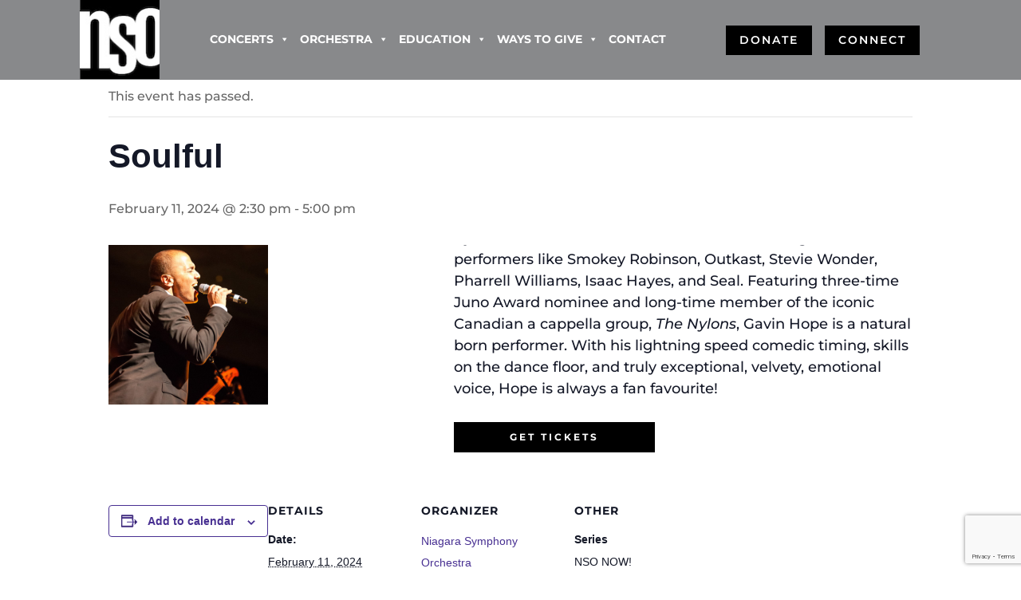

--- FILE ---
content_type: text/html; charset=UTF-8
request_url: https://niagarasymphony.com/event/soulful/
body_size: 33585
content:
<!DOCTYPE html><html lang="en-US"><head><meta charset="UTF-8" /><meta http-equiv="X-UA-Compatible" content="IE=edge"><link rel="pingback" href="https://niagarasymphony.com/xmlrpc.php" /> <!--[if lt IE 9]> <script src="https://niagarasymphony.com/wp-content/themes/Divi/js/html5.js" type="text/javascript"></script> <![endif]--> <script type="text/javascript">document.documentElement.className = 'js';</script> <link rel='preload'  href='https://niagarasymphony.com/wp-content/plugins/the-events-calendar/vendor/bootstrap-datepicker/css/bootstrap-datepicker.standalone.min.css?ver=6.15.12.2' data-rocket-async="style" as="style" onload="this.onload=null;this.rel='stylesheet'" onerror="this.removeAttribute('data-rocket-async')"  type='text/css' media='all' /><link rel='preload'  href='https://niagarasymphony.com/wp-content/cache/autoptimize/css/autoptimize_single_9428f6bcbe2fc7ba08c8adfbecc4210c.css?ver=6.10.0' data-rocket-async="style" as="style" onload="this.onload=null;this.rel='stylesheet'" onerror="this.removeAttribute('data-rocket-async')"  type='text/css' media='all' /><link rel='preload'  href='https://niagarasymphony.com/wp-content/cache/autoptimize/css/autoptimize_single_6fb380074d8423d95643ca9b83fdf6a1.css?ver=6.10.0' data-rocket-async="style" as="style" onload="this.onload=null;this.rel='stylesheet'" onerror="this.removeAttribute('data-rocket-async')"  type='text/css' media='all' /><link rel='preload'  href='https://niagarasymphony.com/wp-content/plugins/event-tickets/common/vendor/tooltipster/tooltipster.bundle.min.css?ver=6.10.0' data-rocket-async="style" as="style" onload="this.onload=null;this.rel='stylesheet'" onerror="this.removeAttribute('data-rocket-async')"  type='text/css' media='all' /><link rel='preload'  href='https://niagarasymphony.com/wp-content/cache/autoptimize/css/autoptimize_single_f7b8771a3bbfc9c1be53b3b2ec25755e.css?ver=6.15.12.2' data-rocket-async="style" as="style" onload="this.onload=null;this.rel='stylesheet'" onerror="this.removeAttribute('data-rocket-async')"  type='text/css' media='all' /><link rel='preload'  href='https://niagarasymphony.com/wp-content/cache/autoptimize/css/autoptimize_single_0a0888654a06c91e362d9a1177e45d2e.css?ver=6.10.0' data-rocket-async="style" as="style" onload="this.onload=null;this.rel='stylesheet'" onerror="this.removeAttribute('data-rocket-async')"  type='text/css' media='all' /><link rel='preload'  href='https://niagarasymphony.com/wp-content/cache/autoptimize/css/autoptimize_single_3e5e19d3b00d0fd56902fd3ae2047579.css?ver=6.10.0' data-rocket-async="style" as="style" onload="this.onload=null;this.rel='stylesheet'" onerror="this.removeAttribute('data-rocket-async')"  type='text/css' media='all' /><link rel='preload'  href='https://niagarasymphony.com/wp-content/cache/autoptimize/css/autoptimize_single_86df9630ed6f7af6a4470b52119bd259.css?ver=6.15.12.2' data-rocket-async="style" as="style" onload="this.onload=null;this.rel='stylesheet'" onerror="this.removeAttribute('data-rocket-async')"  type='text/css' media='all' /><link rel='stylesheet' id='tribe-events-views-v2-print-css' href='https://niagarasymphony.com/wp-content/cache/autoptimize/css/autoptimize_single_f69387c53223dc1d31ea843245368a48.css?ver=6.15.12.2' type='text/css' media='print' /><link rel='preload'  href='https://niagarasymphony.com/wp-content/cache/autoptimize/css/autoptimize_single_074519d9a3d283eeda91f668a4348959.css?ver=6.15.12.2' data-rocket-async="style" as="style" onload="this.onload=null;this.rel='stylesheet'" onerror="this.removeAttribute('data-rocket-async')"  type='text/css' media='all' /><link rel='stylesheet' id='tribe-events-pro-views-v2-print-css' href='https://niagarasymphony.com/wp-content/cache/autoptimize/css/autoptimize_single_f49d0d60a5c00497b32c32d46380da61.css?ver=7.7.11' type='text/css' media='print' /><style id="et-builder-googlefonts-cached-inline">/* Original: https://fonts.googleapis.com/css?family=Montserrat:100,200,300,regular,500,600,700,800,900,100italic,200italic,300italic,italic,500italic,600italic,700italic,800italic,900italic&#038;subset=latin,latin-ext&#038;display=swap *//* User Agent: Mozilla/5.0 (Unknown; Linux x86_64) AppleWebKit/538.1 (KHTML, like Gecko) Safari/538.1 Daum/4.1 */@font-face {font-family: 'Montserrat';font-style: italic;font-weight: 100;font-display: swap;src: url(https://fonts.gstatic.com/s/montserrat/v31/JTUFjIg1_i6t8kCHKm459Wx7xQYXK0vOoz6jq6R8WXZ0ow.ttf) format('truetype');}@font-face {font-family: 'Montserrat';font-style: italic;font-weight: 200;font-display: swap;src: url(https://fonts.gstatic.com/s/montserrat/v31/JTUFjIg1_i6t8kCHKm459Wx7xQYXK0vOoz6jqyR9WXZ0ow.ttf) format('truetype');}@font-face {font-family: 'Montserrat';font-style: italic;font-weight: 300;font-display: swap;src: url(https://fonts.gstatic.com/s/montserrat/v31/JTUFjIg1_i6t8kCHKm459Wx7xQYXK0vOoz6jq_p9WXZ0ow.ttf) format('truetype');}@font-face {font-family: 'Montserrat';font-style: italic;font-weight: 400;font-display: swap;src: url(https://fonts.gstatic.com/s/montserrat/v31/JTUFjIg1_i6t8kCHKm459Wx7xQYXK0vOoz6jq6R9WXZ0ow.ttf) format('truetype');}@font-face {font-family: 'Montserrat';font-style: italic;font-weight: 500;font-display: swap;src: url(https://fonts.gstatic.com/s/montserrat/v31/JTUFjIg1_i6t8kCHKm459Wx7xQYXK0vOoz6jq5Z9WXZ0ow.ttf) format('truetype');}@font-face {font-family: 'Montserrat';font-style: italic;font-weight: 600;font-display: swap;src: url(https://fonts.gstatic.com/s/montserrat/v31/JTUFjIg1_i6t8kCHKm459Wx7xQYXK0vOoz6jq3p6WXZ0ow.ttf) format('truetype');}@font-face {font-family: 'Montserrat';font-style: italic;font-weight: 700;font-display: swap;src: url(https://fonts.gstatic.com/s/montserrat/v31/JTUFjIg1_i6t8kCHKm459Wx7xQYXK0vOoz6jq0N6WXZ0ow.ttf) format('truetype');}@font-face {font-family: 'Montserrat';font-style: italic;font-weight: 800;font-display: swap;src: url(https://fonts.gstatic.com/s/montserrat/v31/JTUFjIg1_i6t8kCHKm459Wx7xQYXK0vOoz6jqyR6WXZ0ow.ttf) format('truetype');}@font-face {font-family: 'Montserrat';font-style: italic;font-weight: 900;font-display: swap;src: url(https://fonts.gstatic.com/s/montserrat/v31/JTUFjIg1_i6t8kCHKm459Wx7xQYXK0vOoz6jqw16WXZ0ow.ttf) format('truetype');}@font-face {font-family: 'Montserrat';font-style: normal;font-weight: 100;font-display: swap;src: url(https://fonts.gstatic.com/s/montserrat/v31/JTUHjIg1_i6t8kCHKm4532VJOt5-QNFgpCtr6Xw3aX8.ttf) format('truetype');}@font-face {font-family: 'Montserrat';font-style: normal;font-weight: 200;font-display: swap;src: url(https://fonts.gstatic.com/s/montserrat/v31/JTUHjIg1_i6t8kCHKm4532VJOt5-QNFgpCvr6Hw3aX8.ttf) format('truetype');}@font-face {font-family: 'Montserrat';font-style: normal;font-weight: 300;font-display: swap;src: url(https://fonts.gstatic.com/s/montserrat/v31/JTUHjIg1_i6t8kCHKm4532VJOt5-QNFgpCs16Hw3aX8.ttf) format('truetype');}@font-face {font-family: 'Montserrat';font-style: normal;font-weight: 400;font-display: swap;src: url(https://fonts.gstatic.com/s/montserrat/v31/JTUHjIg1_i6t8kCHKm4532VJOt5-QNFgpCtr6Hw3aX8.ttf) format('truetype');}@font-face {font-family: 'Montserrat';font-style: normal;font-weight: 500;font-display: swap;src: url(https://fonts.gstatic.com/s/montserrat/v31/JTUHjIg1_i6t8kCHKm4532VJOt5-QNFgpCtZ6Hw3aX8.ttf) format('truetype');}@font-face {font-family: 'Montserrat';font-style: normal;font-weight: 600;font-display: swap;src: url(https://fonts.gstatic.com/s/montserrat/v31/JTUHjIg1_i6t8kCHKm4532VJOt5-QNFgpCu173w3aX8.ttf) format('truetype');}@font-face {font-family: 'Montserrat';font-style: normal;font-weight: 700;font-display: swap;src: url(https://fonts.gstatic.com/s/montserrat/v31/JTUHjIg1_i6t8kCHKm4532VJOt5-QNFgpCuM73w3aX8.ttf) format('truetype');}@font-face {font-family: 'Montserrat';font-style: normal;font-weight: 800;font-display: swap;src: url(https://fonts.gstatic.com/s/montserrat/v31/JTUHjIg1_i6t8kCHKm4532VJOt5-QNFgpCvr73w3aX8.ttf) format('truetype');}@font-face {font-family: 'Montserrat';font-style: normal;font-weight: 900;font-display: swap;src: url(https://fonts.gstatic.com/s/montserrat/v31/JTUHjIg1_i6t8kCHKm4532VJOt5-QNFgpCvC73w3aX8.ttf) format('truetype');}/* User Agent: Mozilla/5.0 (Windows NT 6.1; WOW64; rv:27.0) Gecko/20100101 Firefox/27.0 */@font-face {font-family: 'Montserrat';font-style: italic;font-weight: 100;font-display: swap;src: url(https://fonts.gstatic.com/l/font?kit=JTUFjIg1_i6t8kCHKm459Wx7xQYXK0vOoz6jq6R8WXZ0oA&skey=2d3c1187d5eede0f&v=v31) format('woff');}@font-face {font-family: 'Montserrat';font-style: italic;font-weight: 200;font-display: swap;src: url(https://fonts.gstatic.com/l/font?kit=JTUFjIg1_i6t8kCHKm459Wx7xQYXK0vOoz6jqyR9WXZ0oA&skey=2d3c1187d5eede0f&v=v31) format('woff');}@font-face {font-family: 'Montserrat';font-style: italic;font-weight: 300;font-display: swap;src: url(https://fonts.gstatic.com/l/font?kit=JTUFjIg1_i6t8kCHKm459Wx7xQYXK0vOoz6jq_p9WXZ0oA&skey=2d3c1187d5eede0f&v=v31) format('woff');}@font-face {font-family: 'Montserrat';font-style: italic;font-weight: 400;font-display: swap;src: url(https://fonts.gstatic.com/l/font?kit=JTUFjIg1_i6t8kCHKm459Wx7xQYXK0vOoz6jq6R9WXZ0oA&skey=2d3c1187d5eede0f&v=v31) format('woff');}@font-face {font-family: 'Montserrat';font-style: italic;font-weight: 500;font-display: swap;src: url(https://fonts.gstatic.com/l/font?kit=JTUFjIg1_i6t8kCHKm459Wx7xQYXK0vOoz6jq5Z9WXZ0oA&skey=2d3c1187d5eede0f&v=v31) format('woff');}@font-face {font-family: 'Montserrat';font-style: italic;font-weight: 600;font-display: swap;src: url(https://fonts.gstatic.com/l/font?kit=JTUFjIg1_i6t8kCHKm459Wx7xQYXK0vOoz6jq3p6WXZ0oA&skey=2d3c1187d5eede0f&v=v31) format('woff');}@font-face {font-family: 'Montserrat';font-style: italic;font-weight: 700;font-display: swap;src: url(https://fonts.gstatic.com/l/font?kit=JTUFjIg1_i6t8kCHKm459Wx7xQYXK0vOoz6jq0N6WXZ0oA&skey=2d3c1187d5eede0f&v=v31) format('woff');}@font-face {font-family: 'Montserrat';font-style: italic;font-weight: 800;font-display: swap;src: url(https://fonts.gstatic.com/l/font?kit=JTUFjIg1_i6t8kCHKm459Wx7xQYXK0vOoz6jqyR6WXZ0oA&skey=2d3c1187d5eede0f&v=v31) format('woff');}@font-face {font-family: 'Montserrat';font-style: italic;font-weight: 900;font-display: swap;src: url(https://fonts.gstatic.com/l/font?kit=JTUFjIg1_i6t8kCHKm459Wx7xQYXK0vOoz6jqw16WXZ0oA&skey=2d3c1187d5eede0f&v=v31) format('woff');}@font-face {font-family: 'Montserrat';font-style: normal;font-weight: 100;font-display: swap;src: url(https://fonts.gstatic.com/l/font?kit=JTUHjIg1_i6t8kCHKm4532VJOt5-QNFgpCtr6Xw3aXw&skey=7bc19f711c0de8f&v=v31) format('woff');}@font-face {font-family: 'Montserrat';font-style: normal;font-weight: 200;font-display: swap;src: url(https://fonts.gstatic.com/l/font?kit=JTUHjIg1_i6t8kCHKm4532VJOt5-QNFgpCvr6Hw3aXw&skey=7bc19f711c0de8f&v=v31) format('woff');}@font-face {font-family: 'Montserrat';font-style: normal;font-weight: 300;font-display: swap;src: url(https://fonts.gstatic.com/l/font?kit=JTUHjIg1_i6t8kCHKm4532VJOt5-QNFgpCs16Hw3aXw&skey=7bc19f711c0de8f&v=v31) format('woff');}@font-face {font-family: 'Montserrat';font-style: normal;font-weight: 400;font-display: swap;src: url(https://fonts.gstatic.com/l/font?kit=JTUHjIg1_i6t8kCHKm4532VJOt5-QNFgpCtr6Hw3aXw&skey=7bc19f711c0de8f&v=v31) format('woff');}@font-face {font-family: 'Montserrat';font-style: normal;font-weight: 500;font-display: swap;src: url(https://fonts.gstatic.com/l/font?kit=JTUHjIg1_i6t8kCHKm4532VJOt5-QNFgpCtZ6Hw3aXw&skey=7bc19f711c0de8f&v=v31) format('woff');}@font-face {font-family: 'Montserrat';font-style: normal;font-weight: 600;font-display: swap;src: url(https://fonts.gstatic.com/l/font?kit=JTUHjIg1_i6t8kCHKm4532VJOt5-QNFgpCu173w3aXw&skey=7bc19f711c0de8f&v=v31) format('woff');}@font-face {font-family: 'Montserrat';font-style: normal;font-weight: 700;font-display: swap;src: url(https://fonts.gstatic.com/l/font?kit=JTUHjIg1_i6t8kCHKm4532VJOt5-QNFgpCuM73w3aXw&skey=7bc19f711c0de8f&v=v31) format('woff');}@font-face {font-family: 'Montserrat';font-style: normal;font-weight: 800;font-display: swap;src: url(https://fonts.gstatic.com/l/font?kit=JTUHjIg1_i6t8kCHKm4532VJOt5-QNFgpCvr73w3aXw&skey=7bc19f711c0de8f&v=v31) format('woff');}@font-face {font-family: 'Montserrat';font-style: normal;font-weight: 900;font-display: swap;src: url(https://fonts.gstatic.com/l/font?kit=JTUHjIg1_i6t8kCHKm4532VJOt5-QNFgpCvC73w3aXw&skey=7bc19f711c0de8f&v=v31) format('woff');}/* User Agent: Mozilla/5.0 (Windows NT 6.3; rv:39.0) Gecko/20100101 Firefox/39.0 */@font-face {font-family: 'Montserrat';font-style: italic;font-weight: 100;font-display: swap;src: url(https://fonts.gstatic.com/s/montserrat/v31/JTUFjIg1_i6t8kCHKm459Wx7xQYXK0vOoz6jq6R8WXZ0pg.woff2) format('woff2');}@font-face {font-family: 'Montserrat';font-style: italic;font-weight: 200;font-display: swap;src: url(https://fonts.gstatic.com/s/montserrat/v31/JTUFjIg1_i6t8kCHKm459Wx7xQYXK0vOoz6jqyR9WXZ0pg.woff2) format('woff2');}@font-face {font-family: 'Montserrat';font-style: italic;font-weight: 300;font-display: swap;src: url(https://fonts.gstatic.com/s/montserrat/v31/JTUFjIg1_i6t8kCHKm459Wx7xQYXK0vOoz6jq_p9WXZ0pg.woff2) format('woff2');}@font-face {font-family: 'Montserrat';font-style: italic;font-weight: 400;font-display: swap;src: url(https://fonts.gstatic.com/s/montserrat/v31/JTUFjIg1_i6t8kCHKm459Wx7xQYXK0vOoz6jq6R9WXZ0pg.woff2) format('woff2');}@font-face {font-family: 'Montserrat';font-style: italic;font-weight: 500;font-display: swap;src: url(https://fonts.gstatic.com/s/montserrat/v31/JTUFjIg1_i6t8kCHKm459Wx7xQYXK0vOoz6jq5Z9WXZ0pg.woff2) format('woff2');}@font-face {font-family: 'Montserrat';font-style: italic;font-weight: 600;font-display: swap;src: url(https://fonts.gstatic.com/s/montserrat/v31/JTUFjIg1_i6t8kCHKm459Wx7xQYXK0vOoz6jq3p6WXZ0pg.woff2) format('woff2');}@font-face {font-family: 'Montserrat';font-style: italic;font-weight: 700;font-display: swap;src: url(https://fonts.gstatic.com/s/montserrat/v31/JTUFjIg1_i6t8kCHKm459Wx7xQYXK0vOoz6jq0N6WXZ0pg.woff2) format('woff2');}@font-face {font-family: 'Montserrat';font-style: italic;font-weight: 800;font-display: swap;src: url(https://fonts.gstatic.com/s/montserrat/v31/JTUFjIg1_i6t8kCHKm459Wx7xQYXK0vOoz6jqyR6WXZ0pg.woff2) format('woff2');}@font-face {font-family: 'Montserrat';font-style: italic;font-weight: 900;font-display: swap;src: url(https://fonts.gstatic.com/s/montserrat/v31/JTUFjIg1_i6t8kCHKm459Wx7xQYXK0vOoz6jqw16WXZ0pg.woff2) format('woff2');}@font-face {font-family: 'Montserrat';font-style: normal;font-weight: 100;font-display: swap;src: url(https://fonts.gstatic.com/s/montserrat/v31/JTUHjIg1_i6t8kCHKm4532VJOt5-QNFgpCtr6Xw3aXo.woff2) format('woff2');}@font-face {font-family: 'Montserrat';font-style: normal;font-weight: 200;font-display: swap;src: url(https://fonts.gstatic.com/s/montserrat/v31/JTUHjIg1_i6t8kCHKm4532VJOt5-QNFgpCvr6Hw3aXo.woff2) format('woff2');}@font-face {font-family: 'Montserrat';font-style: normal;font-weight: 300;font-display: swap;src: url(https://fonts.gstatic.com/s/montserrat/v31/JTUHjIg1_i6t8kCHKm4532VJOt5-QNFgpCs16Hw3aXo.woff2) format('woff2');}@font-face {font-family: 'Montserrat';font-style: normal;font-weight: 400;font-display: swap;src: url(https://fonts.gstatic.com/s/montserrat/v31/JTUHjIg1_i6t8kCHKm4532VJOt5-QNFgpCtr6Hw3aXo.woff2) format('woff2');}@font-face {font-family: 'Montserrat';font-style: normal;font-weight: 500;font-display: swap;src: url(https://fonts.gstatic.com/s/montserrat/v31/JTUHjIg1_i6t8kCHKm4532VJOt5-QNFgpCtZ6Hw3aXo.woff2) format('woff2');}@font-face {font-family: 'Montserrat';font-style: normal;font-weight: 600;font-display: swap;src: url(https://fonts.gstatic.com/s/montserrat/v31/JTUHjIg1_i6t8kCHKm4532VJOt5-QNFgpCu173w3aXo.woff2) format('woff2');}@font-face {font-family: 'Montserrat';font-style: normal;font-weight: 700;font-display: swap;src: url(https://fonts.gstatic.com/s/montserrat/v31/JTUHjIg1_i6t8kCHKm4532VJOt5-QNFgpCuM73w3aXo.woff2) format('woff2');}@font-face {font-family: 'Montserrat';font-style: normal;font-weight: 800;font-display: swap;src: url(https://fonts.gstatic.com/s/montserrat/v31/JTUHjIg1_i6t8kCHKm4532VJOt5-QNFgpCvr73w3aXo.woff2) format('woff2');}@font-face {font-family: 'Montserrat';font-style: normal;font-weight: 900;font-display: swap;src: url(https://fonts.gstatic.com/s/montserrat/v31/JTUHjIg1_i6t8kCHKm4532VJOt5-QNFgpCvC73w3aXo.woff2) format('woff2');}</style><meta name='robots' content='index, follow, max-image-preview:large, max-snippet:-1, max-video-preview:-1' /> <script type="text/javascript">let jqueryParams=[],jQuery=function(r){return jqueryParams=[...jqueryParams,r],jQuery},$=function(r){return jqueryParams=[...jqueryParams,r],$};window.jQuery=jQuery,window.$=jQuery;let customHeadScripts=!1;jQuery.fn=jQuery.prototype={},$.fn=jQuery.prototype={},jQuery.noConflict=function(r){if(window.jQuery)return jQuery=window.jQuery,$=window.jQuery,customHeadScripts=!0,jQuery.noConflict},jQuery.ready=function(r){jqueryParams=[...jqueryParams,r]},$.ready=function(r){jqueryParams=[...jqueryParams,r]},jQuery.load=function(r){jqueryParams=[...jqueryParams,r]},$.load=function(r){jqueryParams=[...jqueryParams,r]},jQuery.fn.ready=function(r){jqueryParams=[...jqueryParams,r]},$.fn.ready=function(r){jqueryParams=[...jqueryParams,r]};</script> <title>Soulful - Niagara Symphony</title><link data-rocket-prefetch href="https://www.gstatic.com" rel="dns-prefetch"><link data-rocket-prefetch href="https://connect.facebook.net" rel="dns-prefetch"><link data-rocket-prefetch href="https://www.googletagmanager.com" rel="dns-prefetch"><link data-rocket-prefetch href="https://www.google.com" rel="dns-prefetch"><style id="rocket-critical-css">@media only screen and (min-width:768px){.tribe-events-event-image img{width:40%!important}}.tribe-events-single ul.tribe-related-events .recurringinfo .tribe-events-divider{display:none}input:-ms-input-placeholder{color:#999}input::-webkit-input-placeholder{color:#999}#tribe-events-header,.recurring-info-tooltip,.tribe-events-ajax-loading,.tribe-events-divider{display:none}#tribe-events-pg-template{margin:0 auto;max-width:1048px;padding:40px 20px 20px}.tribe-events-back{margin-bottom:24px}.tribe-events-single>.tribe_events{display:flex;flex-wrap:wrap;overflow:hidden;position:relative}.tribe-events-single>.tribe_events>:not(.primary):not(.secondary):not(.tribe-events-related-events-title):not(.tribe-related-events){order:1;width:100%}.tribe-events-single-event-title{margin:0;padding:0}.tribe-events-schedule{align-items:center;display:flex;flex-wrap:wrap;margin:8px 0 20px}.tribe-events-schedule h2{margin-bottom:8px;margin-right:8px;order:0;width:100%}.tribe-events-schedule .recurringinfo{margin-right:8px;order:2;padding:0 8px;position:relative}.tribe-events-schedule .recurringinfo:before{background:url("data:image/svg+xml;charset=utf-8,%3Csvg width='20' height='20' xmlns='http://www.w3.org/2000/svg'%3E%3Cpath d='M13.333 3.826c0 .065 0 .13-.02.174 0 .022-.02.065-.02.087a.9.9 0 0 1-.197.37L10.45 7.37a.797.797 0 0 1-.592.26.797.797 0 0 1-.593-.26c-.316-.348-.316-.935 0-1.305l1.225-1.348H6.3c-2.547 0-4.64 2.283-4.64 5.11 0 1.369.474 2.651 1.363 3.608.316.348.316.935 0 1.304A.797.797 0 0 1 2.43 15a.797.797 0 0 1-.593-.26C.652 13.434 0 11.695 0 9.847c0-3.826 2.825-6.935 6.301-6.935h4.208L9.284 1.565c-.316-.348-.316-.935 0-1.304.316-.348.85-.348 1.185 0l2.647 2.913a.952.952 0 0 1 .198.37c0 .021.02.065.02.086v.196zM20 10.152c0 3.826-2.825 6.935-6.301 6.935H9.49l1.225 1.348c.336.348.336.935 0 1.304a.797.797 0 0 1-.593.261.83.83 0 0 1-.592-.26l-2.627-2.936a.948.948 0 0 1-.198-.37c0-.021-.02-.064-.02-.086-.02-.065-.02-.109-.02-.174 0-.065 0-.13.02-.174 0-.022.02-.065.02-.087a.9.9 0 0 1 .198-.37L9.55 12.63c.316-.347.849-.347 1.185 0 .336.348.336.935 0 1.305L9.51 15.283h4.208c2.548 0 4.641-2.283 4.641-5.11 0-1.369-.474-2.651-1.362-3.608a.97.97 0 0 1 0-1.304c.316-.348.849-.348 1.185 0C19.348 6.543 20 8.283 20 10.152z' fill='%23141827'/%3E%3C/svg%3E") 0/12px no-repeat;content:"";height:20px;left:8px;position:absolute;top:50%;transform:translateY(-50%);width:20px}.tribe-events-schedule .recurringinfo .tribe-events-divider,.tribe-related-event-info .recurringinfo .tribe-events-divider{display:none}.tribe-events-schedule .recurringinfo .event-is-recurring{padding-left:20px;visibility:hidden}.tribe-events-schedule .recurringinfo a{visibility:visible}.tribe-events-schedule .recurringinfo{margin-right:8px;order:2;padding:0 8px}.tribe-events-event-image{align-self:flex-start;margin-bottom:16px}.tribe-events-event-image img{display:block}.tribe-events-content h4{margin-bottom:.75em}.tribe-events-content p{margin-bottom:16px}.tribe-events-content p:last-child{margin-bottom:28px}.tribe-events-cal-links{margin-bottom:32px}.tribe-events-cal-links .tribe-events-gcal{margin-right:24px}.tribe-events-cal-links .tribe-events-gcal,.tribe-events-cal-links .tribe-events-ical{display:inline-block;padding-left:32px}.tribe-events-event-meta{display:flex;flex-wrap:wrap;margin:0 0 32px}.tribe-events-event-meta dl{margin-top:8px}.tribe-events-event-meta dd,.tribe-events-event-meta dt{margin:0 0 4px;padding:0}.tribe-events-event-meta dt:not(:first-child){margin-top:16px}.tribe-events-event-meta .tribe-events-address{margin:0}.tribe-events-event-meta.primary,.tribe-events-event-meta.secondary{margin-bottom:8px;order:2;padding-top:24px;position:relative;width:100%}.tribe-events-event-meta:before{content:"";left:0;position:absolute;right:0;top:0}.tribe-events-meta-group{flex:1 0 140px;margin-right:24px;order:0}.tribe-events-meta-group.tribe-events-meta-group-venue{order:1}.tribe-events-meta-group .tribe-events-single-section-title{margin-bottom:8px}.tribe-events-venue-map{margin:0 0 24px;order:-1;width:100%}.tribe-events-venue-map>iframe{max-height:241px;margin-bottom:0}.tribe-events-single ul.tribe-related-events li .tribe-related-event-info span:last-of-type{margin-right:8px}.tribe-events-single .tribe-events-sub-nav{display:flex;justify-content:space-between;margin-left:0}.tribe-events-single .tribe-events-sub-nav .tribe-events-nav-next,.tribe-events-single .tribe-events-sub-nav .tribe-events-nav-previous{margin:0}.tribe-events-single .tribe-events-sub-nav a span{display:none}.tribe-events-nav-next a:after,.tribe-events-nav-previous a:before{margin-top:-2px;width:7px}@media (min-width:768px){.tribe-events-back{margin-bottom:40px}.tribe-events-schedule{margin:24px 0 32px;align-items:baseline;flex-wrap:nowrap}.tribe-events-schedule h2{margin-bottom:0;width:auto}.tribe-events-schedule .recurringinfo{margin-left:8px;padding:8px 16px}.tribe-events-schedule .recurringinfo:before{left:16px}.tribe-events-schedule .recurringinfo .event-is-recurring{visibility:visible}.tribe-events-event-image{margin-bottom:32px}.tribe-events-cal-links{margin-bottom:40px}.tribe-events-cal-links .tribe-events-gcal{margin-right:40px}.tribe-events-event-meta{margin-bottom:16px}.tribe-events-event-meta.primary,.tribe-events-event-meta.secondary{margin-bottom:0;padding-top:0;position:static;width:auto}.tribe-events-event-meta:before{top:auto}.tribe-events-meta-group{padding:32px 0 16px;width:168px}.tribe-events-meta-group.tribe-events-meta-group-venue{order:0}.tribe-events-venue-map{margin-top:32px;order:1;width:211px}.tribe-events-venue-map>iframe{max-height:211px}.tribe-events-nav-previous a:before{margin-right:8px;width:9px}.tribe-events-nav-next a:after{margin-left:8px;width:9px}}.tribe-events-single{-webkit-font-smoothing:antialiased}.tribe-events-back a,.tribe-events-back a:visited{color:#141827;font-family:Helvetica Neue,Helvetica,-apple-system,BlinkMacSystemFont,Roboto,Arial,sans-serif;font-size:16px;font-weight:700;text-decoration:none}.tribe-events-single-event-title{color:#141827;font-family:Helvetica Neue,Helvetica,-apple-system,BlinkMacSystemFont,Roboto,Arial,sans-serif;font-weight:700;font-size:24px;line-height:1.42}.tribe-events-schedule{background-color:transparent;border:0}.tribe-events-schedule h2{font-weight:700;font-size:16px;line-height:1.5;font-weight:400}.tribe-events-schedule .recurringinfo,.tribe-events-schedule h2{color:#141827;font-family:Helvetica Neue,Helvetica,-apple-system,BlinkMacSystemFont,Roboto,Arial,sans-serif}.tribe-events-schedule .recurringinfo{font-weight:700;font-size:12px;line-height:1.38;background-color:#f7f6f6;border-radius:40px}.tribe-events-schedule .recurringinfo .event-is-recurring{letter-spacing:-9999px}.tribe-events-schedule .recurringinfo a{color:#334aff;font-weight:400;letter-spacing:normal;line-height:20px;text-decoration:none}.tribe-events-schedule .recurringinfo{font-size:12px;line-height:1.38;background-color:#f7f6f6;border-radius:40px}.tribe-events-schedule .recurringinfo{color:#141827;font-family:Helvetica Neue,Helvetica,-apple-system,BlinkMacSystemFont,Roboto,Arial,sans-serif;font-weight:700}.tribe-events-content{color:#141827;font-family:Helvetica Neue,Helvetica,-apple-system,BlinkMacSystemFont,Roboto,Arial,sans-serif}.tribe-events-content h4{color:#141827;font-family:Helvetica Neue,Helvetica,-apple-system,BlinkMacSystemFont,Roboto,Arial,sans-serif;font-weight:700;letter-spacing:normal;text-transform:none}.tribe-events-content p{font-size:16px;line-height:1.62}.tribe-events-content a{border-bottom:1px solid #334aff;color:#141827}.tribe-events-content a{text-decoration:none}.tribe-events-cal-links{color:#141827;font-family:Helvetica Neue,Helvetica,-apple-system,BlinkMacSystemFont,Roboto,Arial,sans-serif}.tribe-events-cal-links .tribe-events-gcal,.tribe-events-cal-links .tribe-events-ical{background:svg-inline(cal-export) 0/24px no-repeat;color:#334aff;font-size:14px;font-weight:400;line-height:1.62;text-decoration:none}.tribe-events-event-meta{color:#141827;font-family:Helvetica Neue,Helvetica,-apple-system,BlinkMacSystemFont,Roboto,Arial,sans-serif;font-size:14px}.tribe-events-event-meta a,.tribe-events-event-meta a:visited{color:#334aff}.tribe-events-event-meta dd,.tribe-events-event-meta dt{word-break:break-word}.tribe-events-event-meta dt{line-height:1.62}.tribe-events-event-meta .tribe-events-address{font-style:normal;line-height:26px}.tribe-events-event-meta:before{border-top:1px solid #e4e4e4}.single-tribe_events .tribe-events-single .tribe-events-event-meta{background-color:transparent;color:#141827}.tribe-events-meta-group .tribe-events-single-section-title{color:#141827;font-size:14px;font-weight:700;letter-spacing:1px;text-transform:uppercase}.tribe-events-venue-map{border:0;border-radius:0}.tribe-events-single .tribe-events-sub-nav{color:#141827;font-family:Helvetica Neue,Helvetica,-apple-system,BlinkMacSystemFont,Roboto,Arial,sans-serif;font-size:12px;list-style:none}.tribe-events-single .tribe-events-sub-nav .tribe-events-nav-next a,.tribe-events-single .tribe-events-sub-nav .tribe-events-nav-previous a{color:#5d5d5d;text-decoration:none;vertical-align:middle}.tribe-events-single .tribe-events-sub-nav .tribe-events-nav-next a:after,.tribe-events-single .tribe-events-sub-nav .tribe-events-nav-next a:before,.tribe-events-single .tribe-events-sub-nav .tribe-events-nav-previous a:after,.tribe-events-single .tribe-events-sub-nav .tribe-events-nav-previous a:before{content:"";display:inline-block;height:20px;vertical-align:middle;width:11px}.tribe-events-single .tribe-events-sub-nav .tribe-events-nav-previous a:before{background:url("data:image/svg+xml;charset=utf-8,%3Csvg width='12' height='20' xmlns='http://www.w3.org/2000/svg'%3E%3Cpath d='M11.916 17.841L10 19.757l-9.9-9.9L10-.041l1.916 1.916-7.983 7.984z' fill='%235d5d5d'/%3E%3C/svg%3E") 0/7px no-repeat}.tribe-events-single .tribe-events-sub-nav .tribe-events-nav-next a:after{background:url("data:image/svg+xml;charset=utf-8,%3Csvg width='12' height='20' xmlns='http://www.w3.org/2000/svg'%3E%3Cpath d='M.084 2.159L2 .243l9.9 9.9L2 20.041.084 18.126l7.983-7.984z' fill='%235d5d5d'/%3E%3C/svg%3E") 100%/7px no-repeat}@media (min-width:768px){.tribe-events-single-event-title{font-size:42px;line-height:1.38}.tribe-events-schedule h2{font-size:16px;line-height:1.62}.tribe-events-schedule .recurringinfo{font-size:14px;line-height:1.62}.tribe-events-schedule .recurringinfo .event-is-recurring{letter-spacing:normal}.tribe-events-content p{font-size:18px;line-height:1.5}.tribe-events-event-meta.secondary:before{content:normal}.tribe-events-single .tribe-events-sub-nav{font-size:16px}.tribe-events-single .tribe-events-sub-nav .tribe-events-nav-next a:after,.tribe-events-single .tribe-events-sub-nav .tribe-events-nav-previous a:before{background-size:9px}}.dg-carousel-lightbox{opacity:0;width:0;height:0;display:none}.dg-carousel-lightbox .image-wrapper img{transform:scale(0)}#mega-menu-wrap-primary-menu,#mega-menu-wrap-primary-menu #mega-menu-primary-menu,#mega-menu-wrap-primary-menu #mega-menu-primary-menu ul.mega-sub-menu,#mega-menu-wrap-primary-menu #mega-menu-primary-menu li.mega-menu-item,#mega-menu-wrap-primary-menu #mega-menu-primary-menu li.mega-menu-row,#mega-menu-wrap-primary-menu #mega-menu-primary-menu li.mega-menu-column,#mega-menu-wrap-primary-menu #mega-menu-primary-menu a.mega-menu-link{border-radius:0;box-shadow:none;background:none;border:0;bottom:auto;box-sizing:border-box;clip:auto;color:#666;display:block;float:none;font-family:inherit;font-size:14px;height:auto;left:auto;line-height:1.5;list-style-type:none;margin:0;min-height:auto;max-height:none;min-width:auto;max-width:none;opacity:1;outline:none;overflow:visible;padding:0;position:relative;right:auto;text-align:left;text-decoration:none;text-indent:0;text-transform:none;transform:none;top:auto;vertical-align:baseline;visibility:inherit;width:auto;word-wrap:break-word;white-space:normal}#mega-menu-wrap-primary-menu:before,#mega-menu-wrap-primary-menu #mega-menu-primary-menu:before,#mega-menu-wrap-primary-menu #mega-menu-primary-menu ul.mega-sub-menu:before,#mega-menu-wrap-primary-menu #mega-menu-primary-menu li.mega-menu-item:before,#mega-menu-wrap-primary-menu #mega-menu-primary-menu li.mega-menu-row:before,#mega-menu-wrap-primary-menu #mega-menu-primary-menu li.mega-menu-column:before,#mega-menu-wrap-primary-menu #mega-menu-primary-menu a.mega-menu-link:before,#mega-menu-wrap-primary-menu:after,#mega-menu-wrap-primary-menu #mega-menu-primary-menu:after,#mega-menu-wrap-primary-menu #mega-menu-primary-menu ul.mega-sub-menu:after,#mega-menu-wrap-primary-menu #mega-menu-primary-menu li.mega-menu-item:after,#mega-menu-wrap-primary-menu #mega-menu-primary-menu li.mega-menu-row:after,#mega-menu-wrap-primary-menu #mega-menu-primary-menu li.mega-menu-column:after,#mega-menu-wrap-primary-menu #mega-menu-primary-menu a.mega-menu-link:after{display:none}#mega-menu-wrap-primary-menu{border-radius:0}@media only screen and (min-width:1025px){#mega-menu-wrap-primary-menu{background:rgba(221,221,221,0)}}#mega-menu-wrap-primary-menu #mega-menu-primary-menu{visibility:visible;text-align:left;padding:0px 0px 0px 0px}#mega-menu-wrap-primary-menu #mega-menu-primary-menu a.mega-menu-link{display:inline}#mega-menu-wrap-primary-menu #mega-menu-primary-menu p{margin-bottom:10px}#mega-menu-wrap-primary-menu #mega-menu-primary-menu img{max-width:100%}#mega-menu-wrap-primary-menu #mega-menu-primary-menu li.mega-menu-item>ul.mega-sub-menu{display:block;visibility:hidden;opacity:1}@media only screen and (max-width:1024px){#mega-menu-wrap-primary-menu #mega-menu-primary-menu li.mega-menu-item>ul.mega-sub-menu{display:none;visibility:visible;opacity:1}}@media only screen and (min-width:1025px){#mega-menu-wrap-primary-menu #mega-menu-primary-menu[data-effect="fade"] li.mega-menu-item>ul.mega-sub-menu{opacity:0}}#mega-menu-wrap-primary-menu #mega-menu-primary-menu li.mega-menu-item.mega-menu-megamenu ul.mega-sub-menu ul.mega-sub-menu{visibility:inherit;opacity:1;display:block}#mega-menu-wrap-primary-menu #mega-menu-primary-menu li.mega-menu-item a.mega-menu-link:before{display:inline-block;font:inherit;font-family:dashicons;position:static;margin:0 6px 0 0px;vertical-align:top;-webkit-font-smoothing:antialiased;-moz-osx-font-smoothing:grayscale;color:inherit;background:transparent;height:auto;width:auto;top:auto}#mega-menu-wrap-primary-menu #mega-menu-primary-menu>li.mega-menu-megamenu.mega-menu-item{position:static}#mega-menu-wrap-primary-menu #mega-menu-primary-menu>li.mega-menu-item{margin:0 0px 0 0;display:inline-block;height:auto;vertical-align:middle}#mega-menu-wrap-primary-menu #mega-menu-primary-menu>li.mega-menu-item>a.mega-menu-link{line-height:40px;height:40px;padding:0px 10px 0px 10px;vertical-align:baseline;width:auto;display:block;color:#fff;text-transform:none;text-decoration:none;text-align:left;text-decoration:none;background:rgba(0,0,0,0);border:0;border-radius:0;font-family:inherit;font-size:14px;font-weight:bold;outline:none}@media only screen and (max-width:1024px){#mega-menu-wrap-primary-menu #mega-menu-primary-menu>li.mega-menu-item{display:list-item;margin:0;clear:both;border:0}#mega-menu-wrap-primary-menu #mega-menu-primary-menu>li.mega-menu-item>a.mega-menu-link{border-radius:0;border:0;margin:0;line-height:40px;height:40px;padding:0 10px;background:transparent;text-align:left;color:#fff;font-size:14px}}#mega-menu-wrap-primary-menu #mega-menu-primary-menu li.mega-menu-megamenu>ul.mega-sub-menu>li.mega-menu-row{width:100%;float:left}#mega-menu-wrap-primary-menu #mega-menu-primary-menu li.mega-menu-megamenu>ul.mega-sub-menu>li.mega-menu-row .mega-menu-column{float:left;min-height:1px}@media only screen and (min-width:1025px){#mega-menu-wrap-primary-menu #mega-menu-primary-menu li.mega-menu-megamenu>ul.mega-sub-menu>li.mega-menu-row>ul.mega-sub-menu>li.mega-menu-columns-4-of-12{width:33.33333%}}@media only screen and (max-width:1024px){#mega-menu-wrap-primary-menu #mega-menu-primary-menu li.mega-menu-megamenu>ul.mega-sub-menu>li.mega-menu-row>ul.mega-sub-menu>li.mega-menu-column{width:100%;clear:both}}#mega-menu-wrap-primary-menu #mega-menu-primary-menu li.mega-menu-megamenu>ul.mega-sub-menu>li.mega-menu-row .mega-menu-column>ul.mega-sub-menu>li.mega-menu-item{padding:15px 15px 15px 5px;width:100%}#mega-menu-wrap-primary-menu #mega-menu-primary-menu>li.mega-menu-megamenu>ul.mega-sub-menu{z-index:999;border-radius:0;background:#fff;border:0;padding:0px 150px 0px 300px;position:absolute;width:100%;max-width:none;left:0}@media only screen and (max-width:1024px){#mega-menu-wrap-primary-menu #mega-menu-primary-menu>li.mega-menu-megamenu>ul.mega-sub-menu{float:left;position:static;width:100%}}@media only screen and (min-width:1025px){#mega-menu-wrap-primary-menu #mega-menu-primary-menu>li.mega-menu-megamenu>ul.mega-sub-menu li.mega-menu-columns-4-of-12{width:33.33333%}}#mega-menu-wrap-primary-menu #mega-menu-primary-menu>li.mega-menu-megamenu>ul.mega-sub-menu li.mega-menu-column>ul.mega-sub-menu>li.mega-menu-item{color:#666;font-family:inherit;font-size:14px;display:block;float:left;clear:none;padding:15px 15px 15px 5px;vertical-align:top}#mega-menu-wrap-primary-menu #mega-menu-primary-menu>li.mega-menu-megamenu>ul.mega-sub-menu li.mega-menu-column>ul.mega-sub-menu>li.mega-menu-item h4.mega-block-title{color:#555;font-family:inherit;font-size:16px;text-transform:uppercase;text-decoration:none;font-weight:bold;text-align:left;margin:0px 0px 0px 0px;padding:0px 0px 5px 0px;vertical-align:top;display:block;visibility:inherit;border:0}#mega-menu-wrap-primary-menu #mega-menu-primary-menu>li.mega-menu-megamenu>ul.mega-sub-menu li.mega-menu-column>ul.mega-sub-menu>li.mega-menu-item>a.mega-menu-link{color:#555;font-family:inherit;font-size:14px;text-transform:uppercase;text-decoration:none;font-weight:bold;text-align:left;margin:0px 0px 0px 0px;padding:0px 0px 0px 0px;vertical-align:top;display:block;border:0}@media only screen and (max-width:1024px){#mega-menu-wrap-primary-menu #mega-menu-primary-menu>li.mega-menu-megamenu>ul.mega-sub-menu{border:0;padding:10px;border-radius:0}}#mega-menu-wrap-primary-menu #mega-menu-primary-menu li.mega-menu-item-has-children>a.mega-menu-link>span.mega-indicator:after{content:'\f140';font-family:dashicons;font-weight:normal;display:inline-block;margin:0 0 0 6px;vertical-align:top;-webkit-font-smoothing:antialiased;-moz-osx-font-smoothing:grayscale;transform:rotate(0);color:inherit;position:relative;background:transparent;height:auto;width:auto;right:auto;line-height:inherit}#mega-menu-wrap-primary-menu #mega-menu-primary-menu li.mega-menu-item-has-children>a.mega-menu-link>span.mega-indicator{display:inline;height:auto;width:auto;background:transparent;position:relative;left:auto;min-width:auto;line-height:inherit;color:inherit;font-size:inherit;padding:0}@media only screen and (max-width:1024px){#mega-menu-wrap-primary-menu #mega-menu-primary-menu li.mega-menu-item-has-children>a.mega-menu-link>span.mega-indicator{float:right}}@media only screen and (max-width:1024px){#mega-menu-wrap-primary-menu:after{content:"";display:table;clear:both}}#mega-menu-wrap-primary-menu .mega-menu-toggle{display:none;z-index:1;background:rgba(34,34,34,0);border-radius:2px 2px 2px 2px;line-height:45px;height:45px;text-align:left;outline:none;white-space:nowrap}@media only screen and (max-width:1024px){#mega-menu-wrap-primary-menu .mega-menu-toggle{display:-webkit-box;display:-ms-flexbox;display:-webkit-flex;display:flex}}#mega-menu-wrap-primary-menu .mega-menu-toggle .mega-toggle-blocks-left,#mega-menu-wrap-primary-menu .mega-menu-toggle .mega-toggle-blocks-center,#mega-menu-wrap-primary-menu .mega-menu-toggle .mega-toggle-blocks-right{display:-webkit-box;display:-ms-flexbox;display:-webkit-flex;display:flex;-ms-flex-preferred-size:33.33%;-webkit-flex-basis:33.33%;flex-basis:33.33%}#mega-menu-wrap-primary-menu .mega-menu-toggle .mega-toggle-blocks-left{-webkit-box-flex:1;-ms-flex:1;-webkit-flex:1;flex:1;-webkit-box-pack:start;-ms-flex-pack:start;-webkit-justify-content:flex-start;justify-content:flex-start}#mega-menu-wrap-primary-menu .mega-menu-toggle .mega-toggle-blocks-center{-webkit-box-pack:center;-ms-flex-pack:center;-webkit-justify-content:center;justify-content:center}#mega-menu-wrap-primary-menu .mega-menu-toggle .mega-toggle-blocks-right{-webkit-box-flex:1;-ms-flex:1;-webkit-flex:1;flex:1;-webkit-box-pack:end;-ms-flex-pack:end;-webkit-justify-content:flex-end;justify-content:flex-end}#mega-menu-wrap-primary-menu .mega-menu-toggle .mega-toggle-blocks-right .mega-toggle-block{margin-right:6px}#mega-menu-wrap-primary-menu .mega-menu-toggle .mega-toggle-blocks-right .mega-toggle-block:only-child{margin-left:6px}#mega-menu-wrap-primary-menu .mega-menu-toggle .mega-toggle-block{display:-webkit-box;display:-ms-flexbox;display:-webkit-flex;display:flex;height:100%;outline:0;-webkit-align-self:center;-ms-flex-item-align:center;align-self:center;-ms-flex-negative:0;-webkit-flex-shrink:0;flex-shrink:0}@media only screen and (max-width:1024px){#mega-menu-wrap-primary-menu .mega-menu-toggle+#mega-menu-primary-menu{background:#483092;padding:25px 0px 0px 0px;display:none;position:absolute;width:100%;z-index:9999999}}#mega-menu-wrap-primary-menu .mega-menu-toggle .mega-toggle-block-1 .mega-toggle-animated{padding:0;display:-webkit-box;display:-ms-flexbox;display:-webkit-flex;display:flex;font:inherit;color:inherit;text-transform:none;background-color:transparent;border:0;margin:0;overflow:visible;transform:scale(0.8);align-self:center;outline:0;background:none}#mega-menu-wrap-primary-menu .mega-menu-toggle .mega-toggle-block-1 .mega-toggle-animated-box{width:40px;height:24px;display:inline-block;position:relative;outline:0}#mega-menu-wrap-primary-menu .mega-menu-toggle .mega-toggle-block-1 .mega-toggle-animated-inner{display:block;top:50%;margin-top:-2px}#mega-menu-wrap-primary-menu .mega-menu-toggle .mega-toggle-block-1 .mega-toggle-animated-inner,#mega-menu-wrap-primary-menu .mega-menu-toggle .mega-toggle-block-1 .mega-toggle-animated-inner::before,#mega-menu-wrap-primary-menu .mega-menu-toggle .mega-toggle-block-1 .mega-toggle-animated-inner::after{width:40px;height:4px;background-color:#ddd;border-radius:4px;position:absolute}#mega-menu-wrap-primary-menu .mega-menu-toggle .mega-toggle-block-1 .mega-toggle-animated-inner::before,#mega-menu-wrap-primary-menu .mega-menu-toggle .mega-toggle-block-1 .mega-toggle-animated-inner::after{content:"";display:block}#mega-menu-wrap-primary-menu .mega-menu-toggle .mega-toggle-block-1 .mega-toggle-animated-inner::before{top:-10px}#mega-menu-wrap-primary-menu .mega-menu-toggle .mega-toggle-block-1 .mega-toggle-animated-inner::after{bottom:-10px}#mega-menu-wrap-primary-menu .mega-menu-toggle .mega-toggle-block-1 .mega-toggle-animated-slider .mega-toggle-animated-inner{top:2px}#mega-menu-wrap-primary-menu .mega-menu-toggle .mega-toggle-block-1 .mega-toggle-animated-slider .mega-toggle-animated-inner::before{top:10px}#mega-menu-wrap-primary-menu .mega-menu-toggle .mega-toggle-block-1 .mega-toggle-animated-slider .mega-toggle-animated-inner::after{top:20px}#mega-menu-wrap-primary-menu{clear:both}@media only screen and (max-width:1024px){#mega-menu-wrap-primary-menu #mega-menu-primary-menu{max-height:350px;overflow:auto}}.et_pb_button{display:inline-block}.dg-carousel-lightbox{opacity:0;width:0;height:0;display:none}.dg-carousel-lightbox .image-wrapper img{-webkit-transform:scale(0);transform:scale(0)}@media only screen and (min-width:768px){.tribe-events-event-image img{width:40%!important}}#mega-menu-wrap-primary-menu #mega-menu-primary-menu[data-effect="fade"] li.mega-menu-item>ul.mega-sub-menu{top:5em}.megamenu-column{list-style-type:none;padding-top:20px!important;font-size:35px!important}.megapicture-column{margin-left:-45px!important;margin-right:-45px!important;padding-top:20px!important}.mega-column{padding-top:20px!important;padding-left:10%!important;margin-right:80px!important}.submenu{padding-top:20px!important}#mega-menu-wrap-primary-menu #mega-menu-primary-menu>li.mega-menu-megamenu>ul.mega-sub-menu li.mega-menu-column>ul.mega-sub-menu>li.mega-menu-item>a.mega-menu-link{color:#483092!important;line-height:0.9em!important}@media only screen and (min-width:768px){.tribe-events-content{margin-top:-51%!important;margin-left:43%!important}}@media (min-width:1025px){#mega-menu-item-1344{display:none!important}#mega-menu-item-1343{display:none!important}}@media (min-width:1281px){#mega-menu-item-1344{display:none!important}#mega-menu-item-1343{display:none!important}}@media only screen and (max-width:1024px){#mega-menu-wrap-primary-menu #mega-menu-primary-menu>li.mega-menu-item>a.mega-menu-link{padding:0px 20px!important}}@media only screen and (min-width:981px) and (max-width:1024px){.btnHead{display:none!important}}#mega-menu-wrap-primary-menu #mega-menu-primary-menu p{margin-bottom:-12px!important}</style><link rel="preload" data-rocket-preload as="image" href="https://niagarasymphony.com/wp-content/uploads/2023/05/Gavin_Hope.jpg" imagesrcset="https://niagarasymphony.com/wp-content/uploads/2023/05/Gavin_Hope.jpg 500w, https://niagarasymphony.com/wp-content/uploads/2023/05/Gavin_Hope-480x480.jpg 480w" imagesizes="(min-width: 0px) and (max-width: 480px) 480px, (min-width: 481px) 500px, 100vw" fetchpriority="high"><meta name="description" content="Come celebrate 50 years of R&amp;B, Motown, Funk, Disco, and Pop by some of the finest African American recording artists and performers like Smokey Robinson, Outkast, Stevie Wonder, Pharrell Williams, Isaac Hayes, and Seal." /><link rel="canonical" href="https://niagarasymphony.com/event/soulful/" /><meta property="og:locale" content="en_US" /><meta property="og:type" content="article" /><meta property="og:title" content="Soulful - Niagara Symphony" /><meta property="og:description" content="Come celebrate 50 years of R&amp;B, Motown, Funk, Disco, and Pop by some of the finest African American recording artists and performers like Smokey Robinson, Outkast, Stevie Wonder, Pharrell Williams, Isaac Hayes, and Seal." /><meta property="og:url" content="https://niagarasymphony.com/event/soulful/" /><meta property="og:site_name" content="Niagara Symphony" /><meta property="article:modified_time" content="2023-07-31T16:12:31+00:00" /><meta property="og:image" content="https://niagarasymphony.com/wp-content/uploads/2023/05/Gavin_Hope.jpg" /><meta property="og:image:width" content="500" /><meta property="og:image:height" content="500" /><meta property="og:image:type" content="image/jpeg" /><meta name="twitter:card" content="summary_large_image" /><meta name="twitter:label1" content="Est. reading time" /><meta name="twitter:data1" content="2 minutes" /> <script type="application/ld+json" class="yoast-schema-graph">{"@context":"https://schema.org","@graph":[{"@type":"WebPage","@id":"https://niagarasymphony.com/event/soulful/","url":"https://niagarasymphony.com/event/soulful/","name":"Soulful - Niagara Symphony","isPartOf":{"@id":"https://niagarasymphony.com/#website"},"primaryImageOfPage":{"@id":"https://niagarasymphony.com/event/soulful/#primaryimage"},"image":{"@id":"https://niagarasymphony.com/event/soulful/#primaryimage"},"thumbnailUrl":"https://niagarasymphony.com/wp-content/uploads/2023/05/Gavin_Hope.jpg","datePublished":"2023-05-03T23:39:59+00:00","dateModified":"2023-07-31T16:12:31+00:00","description":"Come celebrate 50 years of R&B, Motown, Funk, Disco, and Pop by some of the finest African American recording artists and performers like Smokey Robinson, Outkast, Stevie Wonder, Pharrell Williams, Isaac Hayes, and Seal.","breadcrumb":{"@id":"https://niagarasymphony.com/event/soulful/#breadcrumb"},"inLanguage":"en-US","potentialAction":[{"@type":"ReadAction","target":["https://niagarasymphony.com/event/soulful/"]}]},{"@type":"ImageObject","inLanguage":"en-US","@id":"https://niagarasymphony.com/event/soulful/#primaryimage","url":"https://niagarasymphony.com/wp-content/uploads/2023/05/Gavin_Hope.jpg","contentUrl":"https://niagarasymphony.com/wp-content/uploads/2023/05/Gavin_Hope.jpg","width":500,"height":500},{"@type":"BreadcrumbList","@id":"https://niagarasymphony.com/event/soulful/#breadcrumb","itemListElement":[{"@type":"ListItem","position":1,"name":"Home","item":"https://niagarasymphony.com/"},{"@type":"ListItem","position":2,"name":"Events","item":"https://niagarasymphony.com/events/"},{"@type":"ListItem","position":3,"name":"Soulful"}]},{"@type":"WebSite","@id":"https://niagarasymphony.com/#website","url":"https://niagarasymphony.com/","name":"Niagara Symphony","description":"","potentialAction":[{"@type":"SearchAction","target":{"@type":"EntryPoint","urlTemplate":"https://niagarasymphony.com/?s={search_term_string}"},"query-input":{"@type":"PropertyValueSpecification","valueRequired":true,"valueName":"search_term_string"}}],"inLanguage":"en-US"},{"@type":"Event","name":"Soulful","description":"Come celebrate 50 years of R&B, Motown, Funk, Disco, and Pop by some of the finest African American recording artists and performers like Smokey Robinson, Outkast, Stevie Wonder, Pharrell Williams, Isaac Hayes, and Seal. Featuring three-time Juno Award nominee and long-time member of the iconic Canadian a cappella group, The Nylons, Gavin Hope is a natural born performer. With his lightning speed comedic timing, skills on the dance floor, and truly exceptional, velvety, emotional voice, Hope is always a fan favourite!","image":{"@id":"https://niagarasymphony.com/event/soulful/#primaryimage"},"url":"https://niagarasymphony.com/event/soulful/","eventAttendanceMode":"https://schema.org/OfflineEventAttendanceMode","eventStatus":"https://schema.org/EventScheduled","startDate":"2024-02-11T14:30:00-05:00","endDate":"2024-02-11T17:00:00-05:00","location":{"@type":"Place","name":"Partridge Hall","description":"","url":"https://niagarasymphony.com/venue/partridge-hall/","address":{"@type":"PostalAddress","streetAddress":"250 St Paul St","addressLocality":"St. Catharines","addressRegion":"Ontario","postalCode":"L2R 3M2","addressCountry":"Canada"},"telephone":"","sameAs":""},"organizer":{"@type":"Person","name":"Niagara Symphony Orchestra","description":"","url":"","telephone":"","email":""},"@id":"https://niagarasymphony.com/event/soulful/#event","mainEntityOfPage":{"@id":"https://niagarasymphony.com/event/soulful/"}}]}</script> <link rel='dns-prefetch' href='//connect.facebook.net' /><link rel='dns-prefetch' href='//www.googletagmanager.com' /><link rel="alternate" type="application/rss+xml" title="Niagara Symphony &raquo; Feed" href="https://niagarasymphony.com/feed/" /><link rel="alternate" type="application/rss+xml" title="Niagara Symphony &raquo; Comments Feed" href="https://niagarasymphony.com/comments/feed/" /><link rel="alternate" type="text/calendar" title="Niagara Symphony &raquo; iCal Feed" href="https://niagarasymphony.com/events/?ical=1" /><link rel="alternate" type="application/rss+xml" title="Niagara Symphony &raquo; Soulful Comments Feed" href="https://niagarasymphony.com/event/soulful/feed/" /><link rel="alternate" title="oEmbed (JSON)" type="application/json+oembed" href="https://niagarasymphony.com/wp-json/oembed/1.0/embed?url=https%3A%2F%2Fniagarasymphony.com%2Fevent%2Fsoulful%2F" /><link rel="alternate" title="oEmbed (XML)" type="text/xml+oembed" href="https://niagarasymphony.com/wp-json/oembed/1.0/embed?url=https%3A%2F%2Fniagarasymphony.com%2Fevent%2Fsoulful%2F&#038;format=xml" /><meta content="Divi Child Theme v.1.0.0" name="generator"/><link rel='preload'  href='https://niagarasymphony.com/wp-content/cache/autoptimize/css/autoptimize_single_8bc4c95821ce01552d92200ac4128dca.css?ver=7.7.11' data-rocket-async="style" as="style" onload="this.onload=null;this.rel='stylesheet'" onerror="this.removeAttribute('data-rocket-async')"  type='text/css' media='all' /><link rel='preload'  href='https://niagarasymphony.com/wp-content/cache/autoptimize/css/autoptimize_single_a71e56845a7039faa0dd586fefed87f4.css?ver=7.7.11' data-rocket-async="style" as="style" onload="this.onload=null;this.rel='stylesheet'" onerror="this.removeAttribute('data-rocket-async')"  type='text/css' media='all' /><link rel='preload'  href='https://niagarasymphony.com/wp-content/cache/autoptimize/css/autoptimize_single_052a99b052dff1d1053dcb7052bec9e6.css?ver=7.7.11' data-rocket-async="style" as="style" onload="this.onload=null;this.rel='stylesheet'" onerror="this.removeAttribute('data-rocket-async')"  type='text/css' media='all' /><link rel='preload'  href='https://niagarasymphony.com/wp-content/cache/autoptimize/css/autoptimize_single_09c8595faefd7445c67645cf5fcf7313.css?ver=7.7.11' data-rocket-async="style" as="style" onload="this.onload=null;this.rel='stylesheet'" onerror="this.removeAttribute('data-rocket-async')"  type='text/css' media='all' /><link rel='preload'  href='https://niagarasymphony.com/wp-content/cache/autoptimize/css/autoptimize_single_dcd2c5120a305771ac16440e97932363.css?ver=7.7.11' data-rocket-async="style" as="style" onload="this.onload=null;this.rel='stylesheet'" onerror="this.removeAttribute('data-rocket-async')"  type='text/css' media='all' /><link rel='preload'  href='https://niagarasymphony.com/wp-content/cache/autoptimize/css/autoptimize_single_193643ed6126dab538811c40d10d2c0e.css?ver=7.7.11' data-rocket-async="style" as="style" onload="this.onload=null;this.rel='stylesheet'" onerror="this.removeAttribute('data-rocket-async')"  type='text/css' media='all' /><link rel='preload'  href='https://niagarasymphony.com/wp-content/cache/autoptimize/css/autoptimize_single_8bc4c95821ce01552d92200ac4128dca.css?ver=7.7.11' data-rocket-async="style" as="style" onload="this.onload=null;this.rel='stylesheet'" onerror="this.removeAttribute('data-rocket-async')"  type='text/css' media='all' /><link rel='preload'  href='https://niagarasymphony.com/wp-content/cache/autoptimize/css/autoptimize_single_33d33fea8e7183287e468966ad85f0c7.css?ver=7.7.11' data-rocket-async="style" as="style" onload="this.onload=null;this.rel='stylesheet'" onerror="this.removeAttribute('data-rocket-async')"  type='text/css' media='all' /><link rel='preload'  href='https://niagarasymphony.com/wp-includes/css/dashicons.min.css?ver=6.9' data-rocket-async="style" as="style" onload="this.onload=null;this.rel='stylesheet'" onerror="this.removeAttribute('data-rocket-async')"  type='text/css' media='all' /><link rel='preload'  href='https://niagarasymphony.com/wp-content/cache/autoptimize/css/autoptimize_single_1e42b08f644c913906e1c724db9190a4.css?ver=5.27.2' data-rocket-async="style" as="style" onload="this.onload=null;this.rel='stylesheet'" onerror="this.removeAttribute('data-rocket-async')"  type='text/css' media='all' /><link rel='preload'  href='https://niagarasymphony.com/wp-content/cache/autoptimize/css/autoptimize_single_2ae9792ac69b2a3b47a57e4d2b477475.css?ver=5.27.2' data-rocket-async="style" as="style" onload="this.onload=null;this.rel='stylesheet'" onerror="this.removeAttribute('data-rocket-async')"  type='text/css' media='all' /><link rel='preload'  href='https://niagarasymphony.com/wp-content/cache/autoptimize/css/autoptimize_single_7816200b8ee0ebe7d38d0b346de2b663.css?ver=6.15.12.2' data-rocket-async="style" as="style" onload="this.onload=null;this.rel='stylesheet'" onerror="this.removeAttribute('data-rocket-async')"  type='text/css' media='all' /><link rel='preload'  href='https://niagarasymphony.com/wp-content/cache/autoptimize/css/autoptimize_single_83dc36b228f07959815f738ec54f84e2.css?ver=6.15.12.2' data-rocket-async="style" as="style" onload="this.onload=null;this.rel='stylesheet'" onerror="this.removeAttribute('data-rocket-async')"  type='text/css' media='all' /><link rel='preload'  href='https://niagarasymphony.com/wp-content/cache/autoptimize/css/autoptimize_single_984092c2743910e67288969f636fa0b9.css?ver=7.7.11' data-rocket-async="style" as="style" onload="this.onload=null;this.rel='stylesheet'" onerror="this.removeAttribute('data-rocket-async')"  type='text/css' media='all' /><link rel='preload'  href='https://niagarasymphony.com/wp-content/cache/autoptimize/css/autoptimize_single_099fd8f492f82b888896345f7d36b08e.css?ver=7.7.11' data-rocket-async="style" as="style" onload="this.onload=null;this.rel='stylesheet'" onerror="this.removeAttribute('data-rocket-async')"  type='text/css' media='all' /><link rel='preload'  href='https://niagarasymphony.com/wp-content/cache/autoptimize/css/autoptimize_single_9425810e5c34a3c4b41419a02bb6299e.css?ver=7.7.11' data-rocket-async="style" as="style" onload="this.onload=null;this.rel='stylesheet'" onerror="this.removeAttribute('data-rocket-async')"  type='text/css' media='all' /><link rel='preload'  href='https://niagarasymphony.com/wp-content/cache/autoptimize/css/autoptimize_single_c921d0185dd0f19080f73b2d2b5e2beb.css?ver=7.7.11' data-rocket-async="style" as="style" onload="this.onload=null;this.rel='stylesheet'" onerror="this.removeAttribute('data-rocket-async')"  type='text/css' media='all' /><link rel='preload'  href='https://niagarasymphony.com/wp-content/plugins/instagram-feed/css/sbi-styles.min.css?ver=6.10.0' data-rocket-async="style" as="style" onload="this.onload=null;this.rel='stylesheet'" onerror="this.removeAttribute('data-rocket-async')"  type='text/css' media='all' /><link rel='preload'  href='https://niagarasymphony.com/wp-includes/css/dist/components/style.min.css?ver=6.9' data-rocket-async="style" as="style" onload="this.onload=null;this.rel='stylesheet'" onerror="this.removeAttribute('data-rocket-async')"  type='text/css' media='all' /><link rel='preload'  href='https://niagarasymphony.com/wp-includes/css/dist/preferences/style.min.css?ver=6.9' data-rocket-async="style" as="style" onload="this.onload=null;this.rel='stylesheet'" onerror="this.removeAttribute('data-rocket-async')"  type='text/css' media='all' /><link rel='preload'  href='https://niagarasymphony.com/wp-includes/css/dist/block-editor/style.min.css?ver=6.9' data-rocket-async="style" as="style" onload="this.onload=null;this.rel='stylesheet'" onerror="this.removeAttribute('data-rocket-async')"  type='text/css' media='all' /><link rel='preload'  href='https://niagarasymphony.com/wp-content/cache/autoptimize/css/autoptimize_single_9963176ef6137ecf4405a5ccd36aa797.css?ver=dbea705cfafe089d65f1' data-rocket-async="style" as="style" onload="this.onload=null;this.rel='stylesheet'" onerror="this.removeAttribute('data-rocket-async')"  type='text/css' media='all' /><link rel='preload'  href='https://niagarasymphony.com/wp-content/cache/autoptimize/css/autoptimize_single_8e04b6022859eec337b93a7e4f047dbf.css?ver=6.15.12.2' data-rocket-async="style" as="style" onload="this.onload=null;this.rel='stylesheet'" onerror="this.removeAttribute('data-rocket-async')"  type='text/css' media='all' /><link rel='preload'  href='https://niagarasymphony.com/wp-content/cache/autoptimize/css/autoptimize_single_eeb616c7d096549b9792359164dafe24.css?ver=1.0.1' data-rocket-async="style" as="style" onload="this.onload=null;this.rel='stylesheet'" onerror="this.removeAttribute('data-rocket-async')"  type='text/css' media='all' /><link rel='preload'  href='https://niagarasymphony.com/wp-content/cache/autoptimize/css/autoptimize_single_3b8630206307ac8141e1aec7926403d9.css?ver=2d265e' data-rocket-async="style" as="style" onload="this.onload=null;this.rel='stylesheet'" onerror="this.removeAttribute('data-rocket-async')"  type='text/css' media='all' /><link rel='preload'  href='https://niagarasymphony.com/wp-content/cache/autoptimize/css/autoptimize_single_fd537f7b1ff166111b2d31b77e3c6066.css?ver=6.15.12.2' data-rocket-async="style" as="style" onload="this.onload=null;this.rel='stylesheet'" onerror="this.removeAttribute('data-rocket-async')"  type='text/css' media='all' /><link rel='preload'  href='https://niagarasymphony.com/wp-content/themes/Divi/style-static-cpt.min.css?ver=4.27.5' data-rocket-async="style" as="style" onload="this.onload=null;this.rel='stylesheet'" onerror="this.removeAttribute('data-rocket-async')"  type='text/css' media='all' /><link rel='preload'  href='https://niagarasymphony.com/wp-content/themes/Divi_Child/style.css?ver=1.0.0' data-rocket-async="style" as="style" onload="this.onload=null;this.rel='stylesheet'" onerror="this.removeAttribute('data-rocket-async')"  type='text/css' media='all' /><link rel='preload'  href='https://niagarasymphony.com/wp-content/cache/autoptimize/css/autoptimize_single_0f8ac08a8ca2e44ccaf50468753bf258.css?ver=1768451787' data-rocket-async="style" as="style" onload="this.onload=null;this.rel='stylesheet'" onerror="this.removeAttribute('data-rocket-async')"  type='text/css' media='all' /><link rel='preload'  href='https://niagarasymphony.com/wp-content/plugins/gravityforms/legacy/css/formreset.min.css?ver=2.9.25' data-rocket-async="style" as="style" onload="this.onload=null;this.rel='stylesheet'" onerror="this.removeAttribute('data-rocket-async')"  type='text/css' media='all' /><link rel='preload'  href='https://niagarasymphony.com/wp-content/plugins/gravityforms/legacy/css/formsmain.min.css?ver=2.9.25' data-rocket-async="style" as="style" onload="this.onload=null;this.rel='stylesheet'" onerror="this.removeAttribute('data-rocket-async')"  type='text/css' media='all' /><link rel='preload'  href='https://niagarasymphony.com/wp-content/plugins/gravityforms/legacy/css/readyclass.min.css?ver=2.9.25' data-rocket-async="style" as="style" onload="this.onload=null;this.rel='stylesheet'" onerror="this.removeAttribute('data-rocket-async')"  type='text/css' media='all' /><link rel='preload'  href='https://niagarasymphony.com/wp-content/plugins/gravityforms/legacy/css/browsers.min.css?ver=2.9.25' data-rocket-async="style" as="style" onload="this.onload=null;this.rel='stylesheet'" onerror="this.removeAttribute('data-rocket-async')"  type='text/css' media='all' /> <script defer type="text/javascript" src="https://niagarasymphony.com/wp-includes/js/jquery/jquery.min.js?ver=3.7.1" id="jquery-core-js"></script> <script defer type="text/javascript" src="https://niagarasymphony.com/wp-includes/js/jquery/jquery-migrate.min.js?ver=3.4.1" id="jquery-migrate-js"></script> <script type="text/javascript" id="jquery-js-after">jqueryParams.length&&$.each(jqueryParams,function(e,r){if("function"==typeof r){var n=String(r);n.replace("$","jQuery");var a=new Function("return "+n)();$(document).ready(a)}});
//# sourceURL=jquery-js-after</script> <script defer type="text/javascript" src="https://niagarasymphony.com/wp-content/cache/autoptimize/js/autoptimize_single_bcdda4c2a25e1250e7218ed644ae04f5.js?ver=9c44e11f3503a33e9540" id="tribe-common-js"></script> <script defer type="text/javascript" src="https://niagarasymphony.com/wp-content/cache/autoptimize/js/autoptimize_single_ee54704f72f7b625207a9ef7460fb602.js?ver=4208de2df2852e0b91ec" id="tribe-events-views-v2-breakpoints-js"></script> 
 <script defer type="text/javascript" src="https://www.googletagmanager.com/gtag/js?id=G-G880VBWLZ5" id="google_gtagjs-js"></script> <script type="text/javascript" id="google_gtagjs-js-after">window.dataLayer = window.dataLayer || [];function gtag(){dataLayer.push(arguments);}
gtag("set","linker",{"domains":["niagarasymphony.com"]});
gtag("js", new Date());
gtag("set", "developer_id.dZTNiMT", true);
gtag("config", "G-G880VBWLZ5");
//# sourceURL=google_gtagjs-js-after</script> <link rel="https://api.w.org/" href="https://niagarasymphony.com/wp-json/" /><link rel="alternate" title="JSON" type="application/json" href="https://niagarasymphony.com/wp-json/wp/v2/tribe_events/9651" /><link rel="EditURI" type="application/rsd+xml" title="RSD" href="https://niagarasymphony.com/xmlrpc.php?rsd" /><meta name="generator" content="WordPress 6.9" /><link rel='shortlink' href='https://niagarasymphony.com/?p=9651' /><meta name="generator" content="Site Kit by Google 1.167.0" /><meta name="et-api-version" content="v1"><meta name="et-api-origin" content="https://niagarasymphony.com"><link rel="https://theeventscalendar.com/" href="https://niagarasymphony.com/wp-json/tribe/tickets/v1/" /><meta name="tec-api-version" content="v1"><meta name="tec-api-origin" content="https://niagarasymphony.com"><link rel="alternate" href="https://niagarasymphony.com/wp-json/tribe/events/v1/events/9651" /><meta name="viewport" content="width=device-width, initial-scale=1.0, maximum-scale=1.0, user-scalable=0" /><link rel="icon" href="https://niagarasymphony.com/wp-content/uploads/2024/08/cropped-site_icon-32x32.png" sizes="32x32" /><link rel="icon" href="https://niagarasymphony.com/wp-content/uploads/2024/08/cropped-site_icon-192x192.png" sizes="192x192" /><link rel="apple-touch-icon" href="https://niagarasymphony.com/wp-content/uploads/2024/08/cropped-site_icon-180x180.png" /><meta name="msapplication-TileImage" content="https://niagarasymphony.com/wp-content/uploads/2024/08/cropped-site_icon-270x270.png" /><link rel="preload"  href="https://niagarasymphony.com/wp-content/et-cache/9651/et-core-unified-cpt-tb-13-tb-52-9651.min.css?ver=1767500233" data-rocket-async="style" as="style" onload="this.onload=null;this.rel='stylesheet'" onerror="this.removeAttribute('data-rocket-async')"  /><link rel="preload"  href="https://niagarasymphony.com/wp-content/et-cache/9651/et-core-unified-9651.min.css?ver=1767500232" data-rocket-async="style" as="style" onload="this.onload=null;this.rel='stylesheet'" onerror="this.removeAttribute('data-rocket-async')"  /><link rel="preload"  href="https://niagarasymphony.com/wp-content/et-cache/9651/et-core-unified-cpt-tb-13-tb-52-deferred-9651.min.css?ver=1767500233" data-rocket-async="style" as="style" onload="this.onload=null;this.rel='stylesheet'" onerror="this.removeAttribute('data-rocket-async')"  /><style type="text/css">/** Mega Menu CSS: fs **/</style><noscript><style id="rocket-lazyload-nojs-css">.rll-youtube-player, [data-lazy-src]{display:none !important;}</style></noscript><script>/*! loadCSS rel=preload polyfill. [c]2017 Filament Group, Inc. MIT License */
(function(w){"use strict";if(!w.loadCSS){w.loadCSS=function(){}}
var rp=loadCSS.relpreload={};rp.support=(function(){var ret;try{ret=w.document.createElement("link").relList.supports("preload")}catch(e){ret=!1}
return function(){return ret}})();rp.bindMediaToggle=function(link){var finalMedia=link.media||"all";function enableStylesheet(){link.media=finalMedia}
if(link.addEventListener){link.addEventListener("load",enableStylesheet)}else if(link.attachEvent){link.attachEvent("onload",enableStylesheet)}
setTimeout(function(){link.rel="stylesheet";link.media="only x"});setTimeout(enableStylesheet,3000)};rp.poly=function(){if(rp.support()){return}
var links=w.document.getElementsByTagName("link");for(var i=0;i<links.length;i++){var link=links[i];if(link.rel==="preload"&&link.getAttribute("as")==="style"&&!link.getAttribute("data-loadcss")){link.setAttribute("data-loadcss",!0);rp.bindMediaToggle(link)}}};if(!rp.support()){rp.poly();var run=w.setInterval(rp.poly,500);if(w.addEventListener){w.addEventListener("load",function(){rp.poly();w.clearInterval(run)})}else if(w.attachEvent){w.attachEvent("onload",function(){rp.poly();w.clearInterval(run)})}}
if(typeof exports!=="undefined"){exports.loadCSS=loadCSS}
else{w.loadCSS=loadCSS}}(typeof global!=="undefined"?global:this))</script><style id='global-styles-inline-css' type='text/css'>:root{--wp--preset--aspect-ratio--square: 1;--wp--preset--aspect-ratio--4-3: 4/3;--wp--preset--aspect-ratio--3-4: 3/4;--wp--preset--aspect-ratio--3-2: 3/2;--wp--preset--aspect-ratio--2-3: 2/3;--wp--preset--aspect-ratio--16-9: 16/9;--wp--preset--aspect-ratio--9-16: 9/16;--wp--preset--color--black: #000000;--wp--preset--color--cyan-bluish-gray: #abb8c3;--wp--preset--color--white: #ffffff;--wp--preset--color--pale-pink: #f78da7;--wp--preset--color--vivid-red: #cf2e2e;--wp--preset--color--luminous-vivid-orange: #ff6900;--wp--preset--color--luminous-vivid-amber: #fcb900;--wp--preset--color--light-green-cyan: #7bdcb5;--wp--preset--color--vivid-green-cyan: #00d084;--wp--preset--color--pale-cyan-blue: #8ed1fc;--wp--preset--color--vivid-cyan-blue: #0693e3;--wp--preset--color--vivid-purple: #9b51e0;--wp--preset--gradient--vivid-cyan-blue-to-vivid-purple: linear-gradient(135deg,rgb(6,147,227) 0%,rgb(155,81,224) 100%);--wp--preset--gradient--light-green-cyan-to-vivid-green-cyan: linear-gradient(135deg,rgb(122,220,180) 0%,rgb(0,208,130) 100%);--wp--preset--gradient--luminous-vivid-amber-to-luminous-vivid-orange: linear-gradient(135deg,rgb(252,185,0) 0%,rgb(255,105,0) 100%);--wp--preset--gradient--luminous-vivid-orange-to-vivid-red: linear-gradient(135deg,rgb(255,105,0) 0%,rgb(207,46,46) 100%);--wp--preset--gradient--very-light-gray-to-cyan-bluish-gray: linear-gradient(135deg,rgb(238,238,238) 0%,rgb(169,184,195) 100%);--wp--preset--gradient--cool-to-warm-spectrum: linear-gradient(135deg,rgb(74,234,220) 0%,rgb(151,120,209) 20%,rgb(207,42,186) 40%,rgb(238,44,130) 60%,rgb(251,105,98) 80%,rgb(254,248,76) 100%);--wp--preset--gradient--blush-light-purple: linear-gradient(135deg,rgb(255,206,236) 0%,rgb(152,150,240) 100%);--wp--preset--gradient--blush-bordeaux: linear-gradient(135deg,rgb(254,205,165) 0%,rgb(254,45,45) 50%,rgb(107,0,62) 100%);--wp--preset--gradient--luminous-dusk: linear-gradient(135deg,rgb(255,203,112) 0%,rgb(199,81,192) 50%,rgb(65,88,208) 100%);--wp--preset--gradient--pale-ocean: linear-gradient(135deg,rgb(255,245,203) 0%,rgb(182,227,212) 50%,rgb(51,167,181) 100%);--wp--preset--gradient--electric-grass: linear-gradient(135deg,rgb(202,248,128) 0%,rgb(113,206,126) 100%);--wp--preset--gradient--midnight: linear-gradient(135deg,rgb(2,3,129) 0%,rgb(40,116,252) 100%);--wp--preset--font-size--small: 13px;--wp--preset--font-size--medium: 20px;--wp--preset--font-size--large: 36px;--wp--preset--font-size--x-large: 42px;--wp--preset--spacing--20: 0.44rem;--wp--preset--spacing--30: 0.67rem;--wp--preset--spacing--40: 1rem;--wp--preset--spacing--50: 1.5rem;--wp--preset--spacing--60: 2.25rem;--wp--preset--spacing--70: 3.38rem;--wp--preset--spacing--80: 5.06rem;--wp--preset--shadow--natural: 6px 6px 9px rgba(0, 0, 0, 0.2);--wp--preset--shadow--deep: 12px 12px 50px rgba(0, 0, 0, 0.4);--wp--preset--shadow--sharp: 6px 6px 0px rgba(0, 0, 0, 0.2);--wp--preset--shadow--outlined: 6px 6px 0px -3px rgb(255, 255, 255), 6px 6px rgb(0, 0, 0);--wp--preset--shadow--crisp: 6px 6px 0px rgb(0, 0, 0);}:root { --wp--style--global--content-size: 823px;--wp--style--global--wide-size: 1080px; }:where(body) { margin: 0; }.wp-site-blocks > .alignleft { float: left; margin-right: 2em; }.wp-site-blocks > .alignright { float: right; margin-left: 2em; }.wp-site-blocks > .aligncenter { justify-content: center; margin-left: auto; margin-right: auto; }:where(.is-layout-flex){gap: 0.5em;}:where(.is-layout-grid){gap: 0.5em;}.is-layout-flow > .alignleft{float: left;margin-inline-start: 0;margin-inline-end: 2em;}.is-layout-flow > .alignright{float: right;margin-inline-start: 2em;margin-inline-end: 0;}.is-layout-flow > .aligncenter{margin-left: auto !important;margin-right: auto !important;}.is-layout-constrained > .alignleft{float: left;margin-inline-start: 0;margin-inline-end: 2em;}.is-layout-constrained > .alignright{float: right;margin-inline-start: 2em;margin-inline-end: 0;}.is-layout-constrained > .aligncenter{margin-left: auto !important;margin-right: auto !important;}.is-layout-constrained > :where(:not(.alignleft):not(.alignright):not(.alignfull)){max-width: var(--wp--style--global--content-size);margin-left: auto !important;margin-right: auto !important;}.is-layout-constrained > .alignwide{max-width: var(--wp--style--global--wide-size);}body .is-layout-flex{display: flex;}.is-layout-flex{flex-wrap: wrap;align-items: center;}.is-layout-flex > :is(*, div){margin: 0;}body .is-layout-grid{display: grid;}.is-layout-grid > :is(*, div){margin: 0;}body{padding-top: 0px;padding-right: 0px;padding-bottom: 0px;padding-left: 0px;}:root :where(.wp-element-button, .wp-block-button__link){background-color: #32373c;border-width: 0;color: #fff;font-family: inherit;font-size: inherit;font-style: inherit;font-weight: inherit;letter-spacing: inherit;line-height: inherit;padding-top: calc(0.667em + 2px);padding-right: calc(1.333em + 2px);padding-bottom: calc(0.667em + 2px);padding-left: calc(1.333em + 2px);text-decoration: none;text-transform: inherit;}.has-black-color{color: var(--wp--preset--color--black) !important;}.has-cyan-bluish-gray-color{color: var(--wp--preset--color--cyan-bluish-gray) !important;}.has-white-color{color: var(--wp--preset--color--white) !important;}.has-pale-pink-color{color: var(--wp--preset--color--pale-pink) !important;}.has-vivid-red-color{color: var(--wp--preset--color--vivid-red) !important;}.has-luminous-vivid-orange-color{color: var(--wp--preset--color--luminous-vivid-orange) !important;}.has-luminous-vivid-amber-color{color: var(--wp--preset--color--luminous-vivid-amber) !important;}.has-light-green-cyan-color{color: var(--wp--preset--color--light-green-cyan) !important;}.has-vivid-green-cyan-color{color: var(--wp--preset--color--vivid-green-cyan) !important;}.has-pale-cyan-blue-color{color: var(--wp--preset--color--pale-cyan-blue) !important;}.has-vivid-cyan-blue-color{color: var(--wp--preset--color--vivid-cyan-blue) !important;}.has-vivid-purple-color{color: var(--wp--preset--color--vivid-purple) !important;}.has-black-background-color{background-color: var(--wp--preset--color--black) !important;}.has-cyan-bluish-gray-background-color{background-color: var(--wp--preset--color--cyan-bluish-gray) !important;}.has-white-background-color{background-color: var(--wp--preset--color--white) !important;}.has-pale-pink-background-color{background-color: var(--wp--preset--color--pale-pink) !important;}.has-vivid-red-background-color{background-color: var(--wp--preset--color--vivid-red) !important;}.has-luminous-vivid-orange-background-color{background-color: var(--wp--preset--color--luminous-vivid-orange) !important;}.has-luminous-vivid-amber-background-color{background-color: var(--wp--preset--color--luminous-vivid-amber) !important;}.has-light-green-cyan-background-color{background-color: var(--wp--preset--color--light-green-cyan) !important;}.has-vivid-green-cyan-background-color{background-color: var(--wp--preset--color--vivid-green-cyan) !important;}.has-pale-cyan-blue-background-color{background-color: var(--wp--preset--color--pale-cyan-blue) !important;}.has-vivid-cyan-blue-background-color{background-color: var(--wp--preset--color--vivid-cyan-blue) !important;}.has-vivid-purple-background-color{background-color: var(--wp--preset--color--vivid-purple) !important;}.has-black-border-color{border-color: var(--wp--preset--color--black) !important;}.has-cyan-bluish-gray-border-color{border-color: var(--wp--preset--color--cyan-bluish-gray) !important;}.has-white-border-color{border-color: var(--wp--preset--color--white) !important;}.has-pale-pink-border-color{border-color: var(--wp--preset--color--pale-pink) !important;}.has-vivid-red-border-color{border-color: var(--wp--preset--color--vivid-red) !important;}.has-luminous-vivid-orange-border-color{border-color: var(--wp--preset--color--luminous-vivid-orange) !important;}.has-luminous-vivid-amber-border-color{border-color: var(--wp--preset--color--luminous-vivid-amber) !important;}.has-light-green-cyan-border-color{border-color: var(--wp--preset--color--light-green-cyan) !important;}.has-vivid-green-cyan-border-color{border-color: var(--wp--preset--color--vivid-green-cyan) !important;}.has-pale-cyan-blue-border-color{border-color: var(--wp--preset--color--pale-cyan-blue) !important;}.has-vivid-cyan-blue-border-color{border-color: var(--wp--preset--color--vivid-cyan-blue) !important;}.has-vivid-purple-border-color{border-color: var(--wp--preset--color--vivid-purple) !important;}.has-vivid-cyan-blue-to-vivid-purple-gradient-background{background: var(--wp--preset--gradient--vivid-cyan-blue-to-vivid-purple) !important;}.has-light-green-cyan-to-vivid-green-cyan-gradient-background{background: var(--wp--preset--gradient--light-green-cyan-to-vivid-green-cyan) !important;}.has-luminous-vivid-amber-to-luminous-vivid-orange-gradient-background{background: var(--wp--preset--gradient--luminous-vivid-amber-to-luminous-vivid-orange) !important;}.has-luminous-vivid-orange-to-vivid-red-gradient-background{background: var(--wp--preset--gradient--luminous-vivid-orange-to-vivid-red) !important;}.has-very-light-gray-to-cyan-bluish-gray-gradient-background{background: var(--wp--preset--gradient--very-light-gray-to-cyan-bluish-gray) !important;}.has-cool-to-warm-spectrum-gradient-background{background: var(--wp--preset--gradient--cool-to-warm-spectrum) !important;}.has-blush-light-purple-gradient-background{background: var(--wp--preset--gradient--blush-light-purple) !important;}.has-blush-bordeaux-gradient-background{background: var(--wp--preset--gradient--blush-bordeaux) !important;}.has-luminous-dusk-gradient-background{background: var(--wp--preset--gradient--luminous-dusk) !important;}.has-pale-ocean-gradient-background{background: var(--wp--preset--gradient--pale-ocean) !important;}.has-electric-grass-gradient-background{background: var(--wp--preset--gradient--electric-grass) !important;}.has-midnight-gradient-background{background: var(--wp--preset--gradient--midnight) !important;}.has-small-font-size{font-size: var(--wp--preset--font-size--small) !important;}.has-medium-font-size{font-size: var(--wp--preset--font-size--medium) !important;}.has-large-font-size{font-size: var(--wp--preset--font-size--large) !important;}.has-x-large-font-size{font-size: var(--wp--preset--font-size--x-large) !important;}
/*# sourceURL=global-styles-inline-css */</style><meta name="generator" content="WP Rocket 3.20.2" data-wpr-features="wpr_async_css wpr_lazyload_images wpr_preconnect_external_domains wpr_oci wpr_image_dimensions wpr_preload_links wpr_desktop" /></head><body class="wp-singular tribe_events-template-default single single-tribe_events postid-9651 wp-theme-Divi wp-child-theme-Divi_Child et-tb-has-template et-tb-has-header et-tb-has-footer tribe-events-page-template tribe-no-js tec-no-tickets-on-recurring tec-no-rsvp-on-recurring tribe-filter-live mega-menu-primary-menu et_pb_button_helper_class et_cover_background et_pb_gutter osx et_pb_gutters3 et_pb_pagebuilder_layout et_right_sidebar et_divi_theme et-db events-single tribe-events-style-full tribe-events-style-theme tribe-theme-Divi"> <script class="divioverlays-globalresponsivevalues">var dov_globalresponsivevalues = { min_width:769, max_width:980, tablet_width:768, phone_width:400 };</script><script type="text/javascript">var overlays_with_css_trigger = {};</script><script type="text/javascript">var overlays_with_automatic_trigger = {'10994': '{"at_type":"0","at_value":"0","at_onceperload":"0"}','10987': '{"at_type":"0","at_value":"0","at_onceperload":"0"}','2650': '{"at_type":"0","at_value":"0","at_onceperload":"0"}','2444': '{"at_type":"0","at_value":"0","at_onceperload":"0"}','2140': '{"at_type":"0","at_value":"0","at_onceperload":"0"}','2137': '{"at_type":"0","at_value":"0","at_onceperload":"0"}','2130': '{"at_type":"0","at_value":"0","at_onceperload":"0"}','2128': '{"at_type":"0","at_value":"0","at_onceperload":"0"}','2126': '{"at_type":"0","at_value":"0","at_onceperload":"0"}','2121': '{"at_type":"0","at_value":"0","at_onceperload":"0"}','2122': '{"at_type":"0","at_value":"0","at_onceperload":"0"}','2119': '{"at_type":"0","at_value":"0","at_onceperload":"0"}','2117': '{"at_type":"0","at_value":"0","at_onceperload":"0"}','2114': '{"at_type":"0","at_value":"0","at_onceperload":"0"}','2112': '{"at_type":"0","at_value":"0","at_onceperload":"0"}','2110': '{"at_type":"0","at_value":"0","at_onceperload":"0"}','2108': '{"at_type":"0","at_value":"0","at_onceperload":"0"}','2106': '{"at_type":"0","at_value":"0","at_onceperload":"0"}','2103': '{"at_type":"0","at_value":"0","at_onceperload":"0"}','2100': '{"at_type":"0","at_value":"0","at_onceperload":"0"}','2097': '{"at_type":"0","at_value":"0","at_onceperload":"0"}','2093': '{"at_type":"0","at_value":"0","at_onceperload":"0"}','2090': '{"at_type":"0","at_value":"0","at_onceperload":"0"}','2087': '{"at_type":"0","at_value":"0","at_onceperload":"0"}','2085': '{"at_type":"0","at_value":"0","at_onceperload":"0"}','2061': '{"at_type":"0","at_value":"0","at_onceperload":"0"}','2059': '{"at_type":"0","at_value":"0","at_onceperload":"0"}','2054': '{"at_type":"0","at_value":"0","at_onceperload":"0"}','2052': '{"at_type":"0","at_value":"0","at_onceperload":"0"}','2049': '{"at_type":"0","at_value":"0","at_onceperload":"0"}','2046': '{"at_type":"0","at_value":"0","at_onceperload":"0"}','2043': '{"at_type":"0","at_value":"0","at_onceperload":"0"}','2041': '{"at_type":"0","at_value":"0","at_onceperload":"0"}','2033': '{"at_type":"0","at_value":"0","at_onceperload":"0"}','2030': '{"at_type":"0","at_value":"0","at_onceperload":"0"}','2027': '{"at_type":"0","at_value":"0","at_onceperload":"0"}','2024': '{"at_type":"0","at_value":"0","at_onceperload":"0"}','2021': '{"at_type":"0","at_value":"0","at_onceperload":"0"}','2018': '{"at_type":"0","at_value":"0","at_onceperload":"0"}','1989': '{"at_type":"0","at_value":"0","at_onceperload":"0"}','1987': '{"at_type":"0","at_value":"0","at_onceperload":"0"}','1984': '{"at_type":"0","at_value":"0","at_onceperload":"0"}','1980': '{"at_type":"0","at_value":"0","at_onceperload":"0"}','1977': '{"at_type":"0","at_value":"0","at_onceperload":"0"}','1975': '{"at_type":"0","at_value":"0","at_onceperload":"0"}','1971': '{"at_type":"0","at_value":"0","at_onceperload":"0"}','1926': '{"at_type":"0","at_value":"0","at_onceperload":"0"}','1890': '{"at_type":"0","at_value":"0","at_onceperload":"0"}',};</script><div  id="page-container"><div  id="et-boc" class="et-boc"><header  class="et-l et-l--header"><div class="et_builder_inner_content et_pb_gutters3"><div class="et_pb_section et_pb_section_0_tb_header et_pb_with_background et_section_regular et_pb_section--fixed" ><div class="et_pb_row et_pb_row_0_tb_header et_pb_gutters1"><div class="et_pb_column et_pb_column_1_4 et_pb_column_0_tb_header  et_pb_css_mix_blend_mode_passthrough"><div class="et_pb_module et_pb_image et_pb_image_0_tb_header"> <a href="https://niagarasymphony.com/"><span class="et_pb_image_wrap "><img decoding="async" width="101" height="100" src="https://niagarasymphony.com/wp-content/uploads/2024/08/NSO_LogoIconBW.jpg" alt="NSO logo" title="Print" class="wp-image-21408" /></span></a></div></div><div class="et_pb_column et_pb_column_1_2 et_pb_column_1_tb_header  et_pb_css_mix_blend_mode_passthrough"><div class="et_pb_module et_pb_code et_pb_code_0_tb_header"><div class="et_pb_code_inner"><div id="mega-menu-wrap-primary-menu" class="mega-menu-wrap"><div class="mega-menu-toggle"><div class="mega-toggle-blocks-left"></div><div class="mega-toggle-blocks-center"></div><div class="mega-toggle-blocks-right"><div class='mega-toggle-block mega-menu-toggle-animated-block mega-toggle-block-1' id='mega-toggle-block-1'><button aria-label="Toggle Menu" class="mega-toggle-animated mega-toggle-animated-slider" type="button" aria-expanded="false"> <span class="mega-toggle-animated-box"> <span class="mega-toggle-animated-inner"></span> </span> </button></div></div></div><ul id="mega-menu-primary-menu" class="mega-menu max-mega-menu mega-menu-horizontal mega-no-js" data-event="hover_intent" data-effect="fade" data-effect-speed="200" data-effect-mobile="slide" data-effect-speed-mobile="200" data-panel-width="body" data-panel-inner-width="body" data-mobile-force-width="body" data-second-click="close" data-document-click="collapse" data-vertical-behaviour="accordion" data-breakpoint="1024" data-unbind="true" data-mobile-state="collapse_all" data-mobile-direction="vertical" data-hover-intent-timeout="300" data-hover-intent-interval="100"><li class="mega-menu-item mega-menu-item-type-post_type mega-menu-item-object-page mega-menu-item-has-children mega-menu-megamenu mega-menu-grid mega-align-bottom-left mega-menu-grid mega-menu-item-105" id="mega-menu-item-105"><a class="mega-menu-link" rel="divimegapro-83" href="https://niagarasymphony.com/concerts/" aria-expanded="false" tabindex="0">CONCERTS<span class="mega-indicator" aria-hidden="true"></span></a><ul class="mega-sub-menu" role='presentation'><li class="mega-menu-row mega-first-menu first-menu" id="mega-menu-105-0"><ul class="mega-sub-menu" style='--columns:12' role='presentation'><li class="mega-menu-column mega-submenu mega-menu-columns-3-of-12 submenu" style="--columns:12; --span:3" id="mega-menu-105-0-0"><ul class="mega-sub-menu"><li class="mega-menu-item mega-menu-item-type-post_type mega-menu-item-object-page mega-menu-item-5649" id="mega-menu-item-5649"><a class="mega-menu-link" href="https://niagarasymphony.com/concerts/">• 25-26 Concerts</a></li><li class="mega-menu-item mega-menu-item-type-post_type mega-menu-item-object-page mega-menu-item-5650" id="mega-menu-item-5650"><a class="mega-menu-link" href="https://niagarasymphony.com/ticketing-information/">• Ticketing Information</a></li><li class="mega-menu-item mega-menu-item-type-post_type mega-menu-item-object-page mega-menu-item-5651" id="mega-menu-item-5651"><a class="mega-menu-link" href="https://niagarasymphony.com/before-you-arrive/">• Before You Arrive</a></li></ul></li><li class="mega-menu-column mega-Image mega-menu-columns-3-of-12 Image" style="--columns:12; --span:3" id="mega-menu-105-0-1"><ul class="mega-sub-menu"><li class="mega-menu-item mega-menu-item-type-widget widget_media_image mega-menu-item-media_image-2" id="mega-menu-item-media_image-2"><a href="https://niagarasymphony.com/event/postcards-from-vienna/"><img width="600" height="500" src="data:image/svg+xml,%3Csvg%20xmlns='http://www.w3.org/2000/svg'%20viewBox='0%200%20600%20500'%3E%3C/svg%3E" class="image wp-image-23861  attachment-full size-full" alt="" style="max-width: 100%; height: auto;" decoding="async" data-lazy-srcset="https://niagarasymphony.com/wp-content/uploads/2025/05/PostcardsFromViennaBROCHURE-FINAL.png 600w, https://niagarasymphony.com/wp-content/uploads/2025/05/PostcardsFromViennaBROCHURE-FINAL-480x400.png 480w" data-lazy-sizes="(min-width: 0px) and (max-width: 480px) 480px, (min-width: 481px) 600px, 100vw" data-lazy-src="https://niagarasymphony.com/wp-content/uploads/2025/05/PostcardsFromViennaBROCHURE-FINAL.png" /><noscript><img width="600" height="500" src="https://niagarasymphony.com/wp-content/uploads/2025/05/PostcardsFromViennaBROCHURE-FINAL.png" class="image wp-image-23861  attachment-full size-full" alt="" style="max-width: 100%; height: auto;" decoding="async" srcset="https://niagarasymphony.com/wp-content/uploads/2025/05/PostcardsFromViennaBROCHURE-FINAL.png 600w, https://niagarasymphony.com/wp-content/uploads/2025/05/PostcardsFromViennaBROCHURE-FINAL-480x400.png 480w" sizes="(min-width: 0px) and (max-width: 480px) 480px, (min-width: 481px) 600px, 100vw" /></noscript></a></li></ul></li><li class="mega-menu-column mega-mega-column mega-menu-columns-5-of-12 mega-column" style="--columns:12; --span:5" id="mega-menu-105-0-2"><ul class="mega-sub-menu"><li class="mega-menu-item mega-menu-item-type-widget widget_text mega-menu-item-text-2" id="mega-menu-item-text-2"><h4 class="mega-block-title">Postcards from Vienna</h4><div class="textwidget"><p>January 25, 2026 | 2:30pm</p><table style="width: 100%; border-collapse: collapse; border: 0;"><tbody><tr><td style="white-space: nowrap; padding-right: 5px; vertical-align: top;"><strong>Strauss, Johann, Jr.</strong></td><td>Die Fledermaus: Overture</td></tr><tr><td style="vertical-align: top;"><strong>Mozart</strong></td><td><em>Piano Concerto No. 23 in A major, K. 488</em></td></tr><tr><td></td><td>Eric Guo, <em>piano</em></td></tr><tr><td style="white-space: nowrap; padding-right: 10px; vertical-align: top;"><strong>Strauss, Johann, Sr.</strong></td><td><em>Radetzky March</em></td></tr><tr><td style="vertical-align: top;"><strong>Strauss, Johann, Jr.</strong></td><td><em>Emperor Waltzes</em><br /> <em>Thunder and Lightning Polka</em><br /> <em>Wine, Women and Song</em><br /> <em>On the Beautiful Blue Danube</em></td></tr></tbody></table><p><strong>Celebrate the elegance, charm, and exuberance of the Viennese musical tradition in a sparkling afternoon of beloved classics!</strong></p></div></li><li class="mega-menu-item mega-menu-item-type-widget widget_custom_html mega-menu-item-custom_html-2" id="mega-menu-item-custom_html-2"><div class="textwidget custom-html-widget"><a href="https://niagarasymphony.com/event/postcards-from-vienna/"> <button id="btn" style="padding-left:15px;padding-right:15px;padding-top:10px;padding-bottom:10px; border:0px; background-color:black;color:white; width:80%; height:10%; font-family:montserrat; font-size:14px; font-weight:600; letter-spacing: 2px; margin-top:-20px;
" type="button">BUY TICKETS</button></a></div></li></ul></li></ul></li></ul></li><li class="mega-menu-item mega-menu-item-type-custom mega-menu-item-object-custom mega-menu-item-has-children mega-menu-megamenu mega-menu-grid mega-align-bottom-left mega-menu-grid mega-menu-item-42" id="mega-menu-item-42"><a class="mega-menu-link" href="#" aria-expanded="false" tabindex="0">ORCHESTRA<span class="mega-indicator" aria-hidden="true"></span></a><ul class="mega-sub-menu" role='presentation'><li class="mega-menu-row" id="mega-menu-42-0"><ul class="mega-sub-menu" style='--columns:12' role='presentation'><li class="mega-menu-column mega-megamenu-column mega-menu-columns-3-of-12 megamenu-column" style="--columns:12; --span:3" id="mega-menu-42-0-0"><ul class="mega-sub-menu"><li class="mega-menu-item mega-menu-item-type-post_type mega-menu-item-object-page mega-menu-item-5652" id="mega-menu-item-5652"><a class="mega-menu-link" href="https://niagarasymphony.com/about/">• About</a></li><li class="mega-menu-item mega-menu-item-type-post_type mega-menu-item-object-page mega-menu-item-5780" id="mega-menu-item-5780"><a class="mega-menu-link" href="https://niagarasymphony.com/music-director/">• Music Director</a></li><li class="mega-menu-item mega-menu-item-type-post_type mega-menu-item-object-page mega-menu-item-5755" id="mega-menu-item-5755"><a class="mega-menu-link" href="https://niagarasymphony.com/musicians/">• Musicians</a></li><li class="mega-menu-item mega-menu-item-type-post_type mega-menu-item-object-page mega-menu-item-5689" id="mega-menu-item-5689"><a class="mega-menu-link" href="https://niagarasymphony.com/hire-a-musician/">• Hire a Musician</a></li><li class="mega-menu-item mega-menu-item-type-post_type mega-menu-item-object-page mega-menu-item-5740" id="mega-menu-item-5740"><a class="mega-menu-link" href="https://niagarasymphony.com/staff/">• Staff</a></li><li class="mega-menu-item mega-menu-item-type-post_type mega-menu-item-object-page mega-menu-item-5688" id="mega-menu-item-5688"><a class="mega-menu-link" href="https://niagarasymphony.com/board-of-directors/">• Board of Directors</a></li><li class="mega-menu-item mega-menu-item-type-post_type mega-menu-item-object-page mega-menu-item-5737" id="mega-menu-item-5737"><a class="mega-menu-link" href="https://niagarasymphony.com/employment/">• Employment</a></li></ul></li><li class="mega-menu-column mega-megapicture-column mega-menu-columns-4-of-12 megapicture-column" style="--columns:12; --span:4" id="mega-menu-42-0-1"><ul class="mega-sub-menu"><li class="mega-menu-item mega-menu-item-type-widget widget_block mega-menu-item-block-4" id="mega-menu-item-block-4"><img width="1500" height="1000" decoding="async" src="data:image/svg+xml,%3Csvg%20xmlns='http://www.w3.org/2000/svg'%20viewBox='0%200%201500%201000'%3E%3C/svg%3E" position:absolute; data-lazy-src="https://niagarasymphony.com/wp-content/uploads/2022/07/orchestra.jpg"><noscript><img width="1500" height="1000" decoding="async" src="https://niagarasymphony.com/wp-content/uploads/2022/07/orchestra.jpg" position:absolute;></noscript></li></ul></li><li class="mega-menu-column mega-mega-column mega-menu-columns-4-of-12 mega-column" style="--columns:12; --span:4" id="mega-menu-42-0-2"><ul class="mega-sub-menu"><li class="mega-menu-item mega-menu-item-type-widget widget_text mega-menu-item-text-3" id="mega-menu-item-text-3"><h4 class="mega-block-title">Niagara Symphony Orchestra</h4><div class="textwidget"><p>The 2024-25 concert season represents a new year of varied programming, spectacular guest artists and passionate performances by your Niagara Symphony Orchestra!</p><p>&nbsp;</p></div></li><li class="mega-menu-item mega-menu-item-type-widget widget_custom_html mega-menu-item-custom_html-3" id="mega-menu-item-custom_html-3"><div class="textwidget custom-html-widget"><a href="https://niagarasymphony.com/concerts/"> <button id="btn" style="padding-left:15px;padding-right:15px;padding-top:10px;padding-bottom:10px; border:0px; background-color:black;color:white; width:80%; height:10%; font-family:montserrat; font-size:14px; font-weight:600; letter-spacing: 2px;
" type="button">CONCERTS</button></a></div></li></ul></li></ul></li></ul></li><li class="mega-menu-item mega-menu-item-type-custom mega-menu-item-object-custom mega-menu-item-has-children mega-menu-megamenu mega-menu-grid mega-align-bottom-left mega-menu-grid mega-menu-item-43" id="mega-menu-item-43"><a class="mega-menu-link" href="#" aria-expanded="false" tabindex="0">EDUCATION<span class="mega-indicator" aria-hidden="true"></span></a><ul class="mega-sub-menu" role='presentation'><li class="mega-menu-row" id="mega-menu-43-0"><ul class="mega-sub-menu" style='--columns:12' role='presentation'><li class="mega-menu-column mega-megamenu-column mega-menu-columns-3-of-12 megamenu-column" style="--columns:12; --span:3" id="mega-menu-43-0-0"><ul class="mega-sub-menu"><li class="mega-menu-item mega-menu-item-type-post_type mega-menu-item-object-page mega-menu-item-8780" id="mega-menu-item-8780"><a class="mega-menu-link" href="https://niagarasymphony.com/summer-music-camp/">• Summer Music Camp</a></li><li class="mega-menu-item mega-menu-item-type-post_type mega-menu-item-object-page mega-menu-item-5709" id="mega-menu-item-5709"><a class="mega-menu-link" href="https://niagarasymphony.com/spotlight-on/">• Spotlight on</a></li><li class="mega-menu-item mega-menu-item-type-post_type mega-menu-item-object-page mega-menu-item-5708" id="mega-menu-item-5708"><a class="mega-menu-link" href="https://niagarasymphony.com/nso-on-the-go/">• NSO on the GO</a></li></ul></li><li class="mega-menu-column mega-megapicture-column mega-menu-columns-4-of-12 megapicture-column" style="--columns:12; --span:4" id="mega-menu-43-0-1"><ul class="mega-sub-menu"><li class="mega-menu-item mega-menu-item-type-widget widget_block mega-menu-item-block-5" id="mega-menu-item-block-5"><img width="1000" height="667" decoding="async" src="data:image/svg+xml,%3Csvg%20xmlns='http://www.w3.org/2000/svg'%20viewBox='0%200%201000%20667'%3E%3C/svg%3E" position:absolute; data-lazy-src="https://niagarasymphony.com/wp-content/uploads/2022/07/edu.jpg"><noscript><img width="1000" height="667" decoding="async" src="https://niagarasymphony.com/wp-content/uploads/2022/07/edu.jpg" position:absolute;></noscript></li></ul></li><li class="mega-menu-column mega-mega-column mega-menu-columns-4-of-12 mega-column" style="--columns:12; --span:4" id="mega-menu-43-0-2"><ul class="mega-sub-menu"><li class="mega-menu-item mega-menu-item-type-widget widget_text mega-menu-item-text-4" id="mega-menu-item-text-4"><h4 class="mega-block-title">Summer Music Camp</h4><div class="textwidget"><p>Give a child the joy of music – send them to the NSO’s Summer Music Camp!</p></div></li><li class="mega-menu-item mega-menu-item-type-widget widget_custom_html mega-menu-item-custom_html-6" id="mega-menu-item-custom_html-6"><div class="textwidget custom-html-widget"></div></li></ul></li></ul></li></ul></li><li class="mega-menu-item mega-menu-item-type-post_type mega-menu-item-object-page mega-menu-item-has-children mega-menu-megamenu mega-menu-grid mega-align-bottom-left mega-menu-grid mega-menu-item-968" id="mega-menu-item-968"><a class="mega-menu-link" href="https://niagarasymphony.com/give-a-gift/" aria-expanded="false" tabindex="0">WAYS TO GIVE<span class="mega-indicator" aria-hidden="true"></span></a><ul class="mega-sub-menu" role='presentation'><li class="mega-menu-row" id="mega-menu-968-0"><ul class="mega-sub-menu" style='--columns:12' role='presentation'><li class="mega-menu-column mega-megamenu-column mega-menu-columns-3-of-12 megamenu-column" style="--columns:12; --span:3" id="mega-menu-968-0-0"><ul class="mega-sub-menu"><li class="mega-menu-item mega-menu-item-type-post_type mega-menu-item-object-page mega-menu-item-5754" id="mega-menu-item-5754"><a class="mega-menu-link" href="https://niagarasymphony.com/give-a-gift/">• The Giving Circle</a></li><li class="mega-menu-item mega-menu-item-type-post_type mega-menu-item-object-page mega-menu-item-12068" id="mega-menu-item-12068"><a class="mega-menu-link" href="https://niagarasymphony.com/the-group-of-75/">• Pledged Giving</a></li><li class="mega-menu-item mega-menu-item-type-post_type mega-menu-item-object-page mega-menu-item-5738" id="mega-menu-item-5738"><a class="mega-menu-link" href="https://niagarasymphony.com/fundraising-events/">• Fundraising Events</a></li><li class="mega-menu-item mega-menu-item-type-post_type mega-menu-item-object-page mega-menu-item-5739" id="mega-menu-item-5739"><a class="mega-menu-link" href="https://niagarasymphony.com/sponsorship/">• Sponsorship & Advertising</a></li><li class="mega-menu-item mega-menu-item-type-post_type mega-menu-item-object-page mega-menu-item-5741" id="mega-menu-item-5741"><a class="mega-menu-link" href="https://niagarasymphony.com/supporters/">• Supporters</a></li><li class="mega-menu-item mega-menu-item-type-post_type mega-menu-item-object-page mega-menu-item-22251" id="mega-menu-item-22251"><a class="mega-menu-link" href="https://niagarasymphony.com/donor-wall/">• Donor Wall</a></li><li class="mega-menu-item mega-menu-item-type-post_type mega-menu-item-object-page mega-menu-item-5743" id="mega-menu-item-5743"><a class="mega-menu-link" href="https://niagarasymphony.com/volunteer/">• Volunteer</a></li></ul></li><li class="mega-menu-column mega-megapicture-column mega-menu-columns-4-of-12 megapicture-column" style="--columns:12; --span:4" id="mega-menu-968-0-1"><ul class="mega-sub-menu"><li class="mega-menu-item mega-menu-item-type-widget widget_block mega-menu-item-block-6" id="mega-menu-item-block-6"><img width="1500" height="1000" decoding="async" src="data:image/svg+xml,%3Csvg%20xmlns='http://www.w3.org/2000/svg'%20viewBox='0%200%201500%201000'%3E%3C/svg%3E" position:absolute; data-lazy-src="https://niagarasymphony.com/wp-content/uploads/2022/07/yourSupport.jpg"><noscript><img width="1500" height="1000" decoding="async" src="https://niagarasymphony.com/wp-content/uploads/2022/07/yourSupport.jpg" position:absolute;></noscript></li></ul></li><li class="mega-menu-column mega-mega-column mega-menu-columns-4-of-12 mega-column" style="--columns:12; --span:4" id="mega-menu-968-0-2"><ul class="mega-sub-menu"><li class="mega-menu-item mega-menu-item-type-widget widget_text mega-menu-item-text-5" id="mega-menu-item-text-5"><h4 class="mega-block-title">Give a Gift</h4><div class="textwidget"><p class="p1">The Niagara Symphony Orchestra enriches lives across the Niagara Region through music performance and education. Because of your support and passion, we are enabled and empowered to enact this mission.</p></div></li><li class="mega-menu-item mega-menu-item-type-widget widget_custom_html mega-menu-item-custom_html-5" id="mega-menu-item-custom_html-5"><div class="textwidget custom-html-widget"><a href="https://www.canadahelps.org/en/dn/14236?v2=true"> <button id="btn" style="padding-left:15px;padding-right:15px;padding-top:10px;padding-bottom:10px; border:0px; background-color:black;color:white; width:80%; height:10%; font-family:montserrat; font-size:14px; font-weight:600; letter-spacing: 2px;
" type="button">DONATE</button></a></div></li></ul></li></ul></li></ul></li><li class="mega-menu-item mega-menu-item-type-post_type mega-menu-item-object-page mega-align-bottom-left mega-menu-flyout mega-menu-item-871" id="mega-menu-item-871"><a class="mega-menu-link" href="https://niagarasymphony.com/contact/" tabindex="0">CONTACT</a></li><li class="mega-menu-item mega-menu-item-type-post_type mega-menu-item-object-page mega-align-bottom-left mega-menu-flyout mega-menu-item-1343" id="mega-menu-item-1343"><a class="mega-menu-link" href="https://niagarasymphony.com/give-a-gift/" tabindex="0">DONATE</a></li><li class="mega-menu-item mega-menu-item-type-custom mega-menu-item-object-custom mega-menu-item-home mega-align-bottom-left mega-menu-flyout mega-menu-item-1344" id="mega-menu-item-1344"><a class="mega-menu-link" href="https://niagarasymphony.com/#connect" tabindex="0">CONNECT</a></li></ul></div></div></div></div><div class="et_pb_column et_pb_column_1_4 et_pb_column_2_tb_header  et_pb_css_mix_blend_mode_passthrough et-last-child"><div class="et_pb_with_border et_pb_module et_pb_blurb et_pb_blurb_0_tb_header btnHead et_clickable et_pb_section_video_on_hover  et_pb_text_align_center  et_pb_blurb_position_top et_pb_bg_layout_dark"><div class="et_pb_blurb_content"><div class="et_pb_blurb_container"><h4 class="et_pb_module_header"><a href="https://niagarasymphony.com/give-a-gift/">DONATE</a></h4></div></div></div><div id="#subscribe" class="et_pb_with_border et_pb_module et_pb_blurb et_pb_blurb_1_tb_header btnHead et_pb_section_video_on_hover  et_pb_text_align_center  et_pb_blurb_position_top et_pb_bg_layout_dark"><div class="et_pb_blurb_content"><div class="et_pb_blurb_container"><h4 class="et_pb_module_header"><a href="https://niagarasymphony.com/#connect">CONNECT</a></h4></div></div></div></div></div></div></div></header><div  id="et-main-area"><section id="tribe-events-pg-template" class="tribe-events-pg-template" role="main"><div class="tribe-events-before-html"></div><span class="tribe-events-ajax-loading"><img width="64" height="64" class="tribe-events-spinner-medium" src="data:image/svg+xml,%3Csvg%20xmlns='http://www.w3.org/2000/svg'%20viewBox='0%200%2064%2064'%3E%3C/svg%3E" alt="Loading Events" data-lazy-src="https://niagarasymphony.com/wp-content/plugins/the-events-calendar/src/resources/images/tribe-loading.gif" /><noscript><img width="64" height="64" class="tribe-events-spinner-medium" src="https://niagarasymphony.com/wp-content/plugins/the-events-calendar/src/resources/images/tribe-loading.gif" alt="Loading Events" /></noscript></span><div id="tribe-events-content" class="tribe-events-single"><p class="tribe-events-back"> <a href="https://niagarasymphony.com/events/"> &laquo; All Events</a></p><div class="tribe-events-notices"><ul><li>This event has passed.</li></ul></div><h1 class="tribe-events-single-event-title">Soulful</h1><div class="tribe-events-schedule tribe-clearfix"><div><span class="tribe-event-date-start">February 11, 2024 @ 2:30 pm</span> - <span class="tribe-event-time">5:00 pm</span></div></div><div id="tribe-events-header"  data-title="Soulful - Niagara Symphony" data-viewtitle="Soulful"><nav class="tribe-events-nav-pagination" aria-label="Event Navigation"><ul class="tribe-events-sub-nav"><li class="tribe-events-nav-previous"><a href="https://niagarasymphony.com/event/nibbles-and-notes-a-pre-concert-cocktail-hour-2024-02-11/"><span>&laquo;</span> Nibbles And Notes &#8211; A Pre-Concert Cocktail Hour</a></li><li class="tribe-events-nav-next"><a href="https://niagarasymphony.com/event/postcards-from-a-blue-planet-2/">Postcards from a Blue Planet <span>&raquo;</span></a></li></ul></nav></div><div id="post-9651" class="post-9651 tribe_events type-tribe_events status-publish has-post-thumbnail hentry tribe_events_cat-nso-now cat_nso-now et_pb_post"><div class="tribe-events-event-image"><img fetchpriority="high" width="500" height="500" src="https://niagarasymphony.com/wp-content/uploads/2023/05/Gavin_Hope.jpg" class="attachment-full size-full wp-post-image" alt="" decoding="async" srcset="https://niagarasymphony.com/wp-content/uploads/2023/05/Gavin_Hope.jpg 500w, https://niagarasymphony.com/wp-content/uploads/2023/05/Gavin_Hope-480x480.jpg 480w" sizes="(min-width: 0px) and (max-width: 480px) 480px, (min-width: 481px) 500px, 100vw" /></div><div class="tribe-events-single-event-description tribe-events-content"><div class="et-l et-l--post"><div class="et_builder_inner_content et_pb_gutters3"><div class="et_pb_section et_pb_section_0 et_section_regular" ><div class="et_pb_row et_pb_row_0"><div class="et_pb_column et_pb_column_4_4 et_pb_column_0  et_pb_css_mix_blend_mode_passthrough et-last-child"><div class="et_pb_module et_pb_text et_pb_text_0  et_pb_text_align_left et_pb_bg_layout_light"><div class="et_pb_text_inner"><h4 class="p1">A Jeans ‘n Classics celebration in honour of Black History Month<br />Gavin Hope, <em>vocalist</em></h4><p>Come celebrate 50 years of R&amp;B, Motown, Funk, Disco, and Pop by some of the finest African American recording artists and performers like Smokey Robinson, Outkast, Stevie Wonder, Pharrell Williams, Isaac Hayes, and Seal. Featuring three-time Juno Award nominee and long-time member of the iconic Canadian a cappella group, <i>The Nylons</i>, Gavin Hope is a natural born performer. With his lightning speed comedic timing, skills on the dance floor, and truly exceptional, velvety, emotional voice, Hope is always a fan favourite!</p></div></div><div class="et_pb_button_module_wrapper et_pb_button_0_wrapper  et_pb_module "> <a class="et_pb_button et_pb_button_0 et_pb_bg_layout_light" href="https://www.firstontariopac.ca/Online/default.asp?BOparam::WScontent::loadArticle::permalink=EventArticle-2224NSO8NSONOW3&#038;BOparam::WScontent::loadArticle::context_id=" target="_blank">GET TICKETS</a></div></div></div></div></div></div></div><div class="tribe-events tribe-common"><div class="tribe-events-c-subscribe-dropdown__container"><div class="tribe-events-c-subscribe-dropdown"><div class="tribe-common-c-btn-border tribe-events-c-subscribe-dropdown__button"> <svg
 class="tribe-common-c-svgicon tribe-common-c-svgicon--cal-export tribe-events-c-subscribe-dropdown__export-icon" 	aria-hidden="true"
 viewBox="0 0 23 17"
 xmlns="http://www.w3.org/2000/svg"
> <path fill-rule="evenodd" clip-rule="evenodd" d="M.128.896V16.13c0 .211.145.383.323.383h15.354c.179 0 .323-.172.323-.383V.896c0-.212-.144-.383-.323-.383H.451C.273.513.128.684.128.896Zm16 6.742h-.901V4.679H1.009v10.729h14.218v-3.336h.901V7.638ZM1.01 1.614h14.218v2.058H1.009V1.614Z" /> <path d="M20.5 9.846H8.312M18.524 6.953l2.89 2.909-2.855 2.855" stroke-width="1.2" stroke-linecap="round" stroke-linejoin="round"/> </svg> <button
 class="tribe-events-c-subscribe-dropdown__button-text"
 aria-expanded="false"
 aria-controls="tribe-events-subscribe-dropdown-content"
 aria-label="View links to add events to your calendar"
 > Add to calendar </button> <svg
 class="tribe-common-c-svgicon tribe-common-c-svgicon--caret-down tribe-events-c-subscribe-dropdown__button-icon" 	aria-hidden="true"
 viewBox="0 0 10 7"
 xmlns="http://www.w3.org/2000/svg"
> <path fill-rule="evenodd" clip-rule="evenodd" d="M1.008.609L5 4.6 8.992.61l.958.958L5 6.517.05 1.566l.958-.958z" class="tribe-common-c-svgicon__svg-fill"/> </svg></div><div id="tribe-events-subscribe-dropdown-content" class="tribe-events-c-subscribe-dropdown__content"><ul class="tribe-events-c-subscribe-dropdown__list"><li class="tribe-events-c-subscribe-dropdown__list-item tribe-events-c-subscribe-dropdown__list-item--gcal"> <a
 href="https://www.google.com/calendar/event?action=TEMPLATE&#038;dates=20240211T143000/20240211T170000&#038;text=Soulful&#038;details=%5Bet_pb_section+fb_built%3D%221%22+admin_label%3D%22section%22+_builder_version%3D%224.16%22+global_colors_info%3D%22%7B%7D%22%5D%5Bet_pb_row+admin_label%3D%22row%22+_builder_version%3D%224.16%22+background_size%3D%22initial%22+background_position%3D%22top_left%22+background_repeat%3D%22repeat%22+width%3D%22100%25%22+global_colors_info%3D%22%7B%7D%22%5D%5Bet_pb_column+type%3D%224_4%22+_builder_version%3D%224.16%22+custom_padding%3D%22%7C%7C%7C%22+global_colors_info%3D%22%7B%7D%22+custom_padding__hover%3D%22%7C%7C%7C%22%5D%5Bet_pb_text+admin_label%3D%22Text%22+_builder_version%3D%224.16%22+text_font_size%3D%2213px%22+background_size%3D%22initial%22+background_position%3D%22top_left%22+background_repeat%3D%22repeat%22+custom_margin%3D%220px%7C%7C%7C%7Cfalse%7Cfalse%22+custom_margin_tablet%3D%220px%7C%7C%7C%7Cfalse%7Cfalse%22+custom_margin_phone%3D%220px%7C%7C%7C%7Cfalse%7Cfalse%22+custom_margin_last_edited%3D%22on%7Ctablet%22+global_colors_info%3D%22%7B%7D%22%5D%3Ch4+class%3D%22p1%22%3EA+Jeans+%E2%80%98n+Classics+celebration+in+honour+of+Black+History+Month%3Cbr+%2F%3EGavin+Hope%2C+%3Cem%3Evocalist%3C%2Fem%3E%3C%2Fh4%3E%3Cp%3ECome+celebrate+50+years+of+R%26amp%3BB%2C+Motown%2C+Funk%2C+Disco%2C+and+Pop+by+some+of+the+finest+African+American+recording+artists+and+performers%3C%2Fp%3E+%28View+Full+event+Description+Here%3A+https%3A%2F%2Fniagarasymphony.com%2Fevent%2Fsoulful%2F%29&#038;location=Partridge%20Hall,%20250%20St%20Paul%20St,%20St.%20Catharines,%20Ontario,%20L2R%203M2,%20Canada&#038;trp=false&#038;ctz=America/Toronto&#038;sprop=website:https://niagarasymphony.com"
 class="tribe-events-c-subscribe-dropdown__list-item-link"
 target="_blank"
 rel="noopener noreferrer nofollow noindex"
 > Google Calendar </a></li><li class="tribe-events-c-subscribe-dropdown__list-item tribe-events-c-subscribe-dropdown__list-item--ical"> <a
 href="webcal://niagarasymphony.com/event/soulful/?ical=1"
 class="tribe-events-c-subscribe-dropdown__list-item-link"
 target="_blank"
 rel="noopener noreferrer nofollow noindex"
 > iCalendar </a></li><li class="tribe-events-c-subscribe-dropdown__list-item tribe-events-c-subscribe-dropdown__list-item--outlook-365"> <a
 href="https://outlook.office.com/owa/?path=/calendar/action/compose&#038;rrv=addevent&#038;startdt=2024-02-11T14%3A30%3A00-05%3A00&#038;enddt=2024-02-11T17%3A00%3A00-05%3A00&#038;location=Partridge%20Hall,%20250%20St%20Paul%20St,%20St.%20Catharines,%20Ontario,%20L2R%203M2,%20Canada&#038;subject=Soulful&#038;body=%5Bet_pb_section%20fb_built%3D%221%22%20admin_label%3D%22section%22%20_builder_version%3D%224.16%22%20global_colors_info%3D%22%7B%7D%22%5D%5Bet_pb_row%20admin_label%3D%22row%22%20_builder_version%3D%224.16%22%20background_size%3D%22initial%22%20background_position%3D%22top_left%22%20background_repeat%3D%22repeat%22%20width%3D%22100%25%22%20global_colors_info%3D%22%7B%7D%22%5D%5Bet_pb_column%20type%3D%224_4%22%20_builder_version%3D%224.16%22%20custom_padding%3D%22%7C%7C%7C%22%20global_colors_info%3D%22%7B%7D%22%20custom_padding__hover%3D%22%7C%7C%7C%22%5D%5Bet_pb_text%20admin_label%3D%22Text%22%20_builder_version%3D%224.16%22%20text_font_size%3D%2213px%22%20background_size%3D%22initial%22%20background_position%3D%22top_left%22%20background_repeat%3D%22repeat%22%20custom_margin%3D%220px%7C%7C%7C%7Cfalse%7Cfalse%22%20custom_margin_tablet%3D%220px%7C%7C%7C%7Cfalse%7Cfalse%22%20custom_margin_phone%3D%220px%7C%7C%7C%7Cfalse%7Cfalse%22%20custom_margin_last_edited%3D%22on%7Ctablet%22%20global_colors_info%3D%22%7B%7D%22%5DA%20Jeans%20%E2%80%98n%20Classics%20celebration%20in%20honour%20of%20Black%20History%20MonthGavin%20Hope%2C%20vocalist%3Cp%3ECome%20celebrate%2050%20years%20of%20R%26amp%3BB%2C%20Motown%2C%20Funk%2C%20Disco%2C%20and%20Pop%20by%20some%20of%20%28View%20Full%20Event%20Description%20Here%3A%20https%3A%2F%2Fniagarasymphony.com%2Fevent%2Fsoulful%2F%29"
 class="tribe-events-c-subscribe-dropdown__list-item-link"
 target="_blank"
 rel="noopener noreferrer nofollow noindex"
 > Outlook 365 </a></li><li class="tribe-events-c-subscribe-dropdown__list-item tribe-events-c-subscribe-dropdown__list-item--outlook-live"> <a
 href="https://outlook.live.com/owa/?path=/calendar/action/compose&#038;rrv=addevent&#038;startdt=2024-02-11T14%3A30%3A00-05%3A00&#038;enddt=2024-02-11T17%3A00%3A00-05%3A00&#038;location=Partridge%20Hall,%20250%20St%20Paul%20St,%20St.%20Catharines,%20Ontario,%20L2R%203M2,%20Canada&#038;subject=Soulful&#038;body=%5Bet_pb_section%20fb_built%3D%221%22%20admin_label%3D%22section%22%20_builder_version%3D%224.16%22%20global_colors_info%3D%22%7B%7D%22%5D%5Bet_pb_row%20admin_label%3D%22row%22%20_builder_version%3D%224.16%22%20background_size%3D%22initial%22%20background_position%3D%22top_left%22%20background_repeat%3D%22repeat%22%20width%3D%22100%25%22%20global_colors_info%3D%22%7B%7D%22%5D%5Bet_pb_column%20type%3D%224_4%22%20_builder_version%3D%224.16%22%20custom_padding%3D%22%7C%7C%7C%22%20global_colors_info%3D%22%7B%7D%22%20custom_padding__hover%3D%22%7C%7C%7C%22%5D%5Bet_pb_text%20admin_label%3D%22Text%22%20_builder_version%3D%224.16%22%20text_font_size%3D%2213px%22%20background_size%3D%22initial%22%20background_position%3D%22top_left%22%20background_repeat%3D%22repeat%22%20custom_margin%3D%220px%7C%7C%7C%7Cfalse%7Cfalse%22%20custom_margin_tablet%3D%220px%7C%7C%7C%7Cfalse%7Cfalse%22%20custom_margin_phone%3D%220px%7C%7C%7C%7Cfalse%7Cfalse%22%20custom_margin_last_edited%3D%22on%7Ctablet%22%20global_colors_info%3D%22%7B%7D%22%5DA%20Jeans%20%E2%80%98n%20Classics%20celebration%20in%20honour%20of%20Black%20History%20MonthGavin%20Hope%2C%20vocalist%3Cp%3ECome%20celebrate%2050%20years%20of%20R%26amp%3BB%2C%20Motown%2C%20Funk%2C%20Disco%2C%20and%20Pop%20by%20some%20of%20%28View%20Full%20Event%20Description%20Here%3A%20https%3A%2F%2Fniagarasymphony.com%2Fevent%2Fsoulful%2F%29"
 class="tribe-events-c-subscribe-dropdown__list-item-link"
 target="_blank"
 rel="noopener noreferrer nofollow noindex"
 > Outlook Live </a></li></ul></div></div></div></div><div class="tribe-events-single-section tribe-events-event-meta primary tribe-clearfix"><div class="tribe-events-meta-group tribe-events-meta-group-details"><h2 class="tribe-events-single-section-title"> Details</h2><ul class="tribe-events-meta-list"><li class="tribe-events-meta-item"> <span class="tribe-events-start-date-label tribe-events-meta-label">Date:</span> <span class="tribe-events-meta-value"> <abbr class="tribe-events-abbr tribe-events-start-date published dtstart" title="2024-02-11"> February 11, 2024 </abbr> </span></li><li class="tribe-events-meta-item"> <span class="tribe-events-start-time-label tribe-events-meta-label">Time:</span> <span class="tribe-events-meta-value"><div class="tribe-events-abbr tribe-events-start-time published dtstart" title="2024-02-11"> 2:30 pm - 5:00 pm</div> </span></li><li class="tribe-events-meta-item"><span class="tribe-events-event-categories-label tribe-events-meta-label">Event Category:</span> <span class="tribe-events-event-categories tribe-events-meta-value"><a href="https://niagarasymphony.com/events/category/nso-now/" rel="tag">NSO NOW!</a></span></li></ul></div><div class="tribe-events-meta-group tribe-events-meta-group-organizer"><h2 class="tribe-events-single-section-title">Organizer</h2><ul class="tribe-events-meta-list"><li class="tribe-events-meta-item tribe-organizer"> <a href="https://niagarasymphony.com/organizer/niagara-symphony-orchestra/" title="Niagara Symphony Orchestra" target="_self" rel="">Niagara Symphony Orchestra</a></li></ul></div><div class="tribe-events-meta-group tribe-events-meta-group-other"><h2 class="tribe-events-single-section-title"> Other</h2><dl><dt> Series</dt><dd class="tribe-meta-value"> NSO NOW!</dd></dl></div></div><div class="tribe-events-single-section tribe-events-event-meta secondary tribe-clearfix"><div class="tribe-events-meta-group tribe-events-meta-group-venue"><h2 class="tribe-events-single-section-title"> Venue</h2><ul class="tribe-events-meta-list"><li class="tribe-events-meta-item tribe-venue"> <a href="https://niagarasymphony.com/venue/partridge-hall/">Partridge Hall</a></li><li class="tribe-events-meta-item tribe-venue-location"> <address class="tribe-events-address"> <span class="tribe-address"> <span class="tribe-street-address">250 St Paul St</span> <br> <span class="tribe-locality">St. Catharines</span><span class="tribe-delimiter">,</span> <abbr class="tribe-region tribe-events-abbr" title="Ontario">Ontario</abbr> <span class="tribe-postal-code">L2R 3M2</span> <span class="tribe-country-name">Canada</span> </span> <a class="tribe-events-gmap" href="https://maps.google.com/maps?f=q&#038;source=s_q&#038;hl=en&#038;geocode=&#038;q=250+St+Paul+St+St.+Catharines+Ontario+L2R+3M2+Canada" title="Click to view a Google Map" target="_blank" rel="noreferrer noopener">+ Google Map</a> </address></li></ul></div><div class="tribe-events-venue-map"> <iframe
 title="Google maps iframe displaying the address to Partridge Hall"
 aria-label="Venue location map"
 width="100%"
 height="350px"
 frameborder="0" style="border:0"
 src="https://www.google.com/maps/embed/v1/place?key=AIzaSyDNsicAsP6-VuGtAb1O9riI3oc_NOb7IOU&#038;q=250+St+Paul+St+St.+Catharines+Ontario+L2R+3M2+Canada+&#038;zoom=10" allowfullscreen> </iframe></div></div></div><div id="tribe-events-footer"><nav class="tribe-events-nav-pagination" aria-label="Event Navigation"><ul class="tribe-events-sub-nav"><li class="tribe-events-nav-previous"><a href="https://niagarasymphony.com/event/nibbles-and-notes-a-pre-concert-cocktail-hour-2024-02-11/"><span>&laquo;</span> Nibbles And Notes &#8211; A Pre-Concert Cocktail Hour</a></li><li class="tribe-events-nav-next"><a href="https://niagarasymphony.com/event/postcards-from-a-blue-planet-2/">Postcards from a Blue Planet <span>&raquo;</span></a></li></ul></nav></div></div><div class="tribe-events-after-html"></div></section><footer class="et-l et-l--footer"><div class="et_builder_inner_content et_pb_gutters3"><div class="et_pb_section et_pb_section_0_tb_footer et_section_regular" ><div class="et_pb_row et_pb_row_1_tb_footer"><div class="et_pb_column et_pb_column_1_4 et_pb_column_0_tb_footer  et_pb_css_mix_blend_mode_passthrough"><div class="et_pb_module et_pb_text et_pb_text_0_tb_footer  et_pb_text_align_left et_pb_bg_layout_light"><div class="et_pb_text_inner"><h2 style="text-align: right;">Join us today &amp;<br /><span style="color: #84888b;">follow the music!</span></h2></div></div><ul class="et_pb_module et_pb_social_media_follow et_pb_social_media_follow_0_tb_footer clearfix  et_pb_text_align_right et_pb_bg_layout_light"><li
 class='et_pb_social_media_follow_network_0_tb_footer et_pb_social_icon et_pb_social_network_link  et-social-instagram'><a
 href='https://www.instagram.com/niagarasymphonyorchestra/'
 class='icon et_pb_with_border'
 title='Follow on Instagram'
 target="_blank"><span
 class='et_pb_social_media_follow_network_name'
 aria-hidden='true'
 >Follow</span></a></li><li
 class='et_pb_social_media_follow_network_1_tb_footer et_pb_social_icon et_pb_social_network_link  et-social-facebook'><a
 href='https://www.facebook.com/NiagaraSymphony/'
 class='icon et_pb_with_border'
 title='Follow on Facebook'
 target="_blank"><span
 class='et_pb_social_media_follow_network_name'
 aria-hidden='true'
 >Follow</span></a></li></ul></div><div class="et_pb_column et_pb_column_3_4 et_pb_column_1_tb_footer  et_pb_css_mix_blend_mode_passthrough et-last-child"><div class="et_pb_module et_pb_code et_pb_code_0_tb_footer"><div class="et_pb_code_inner"><div id="sb_instagram"  class="sbi sbi_mob_col_1 sbi_tab_col_2 sbi_col_4" style="padding-bottom: 10px; width: 100%;"	 data-feedid="sbi_17841402339238666#4"  data-res="auto" data-cols="4" data-colsmobile="1" data-colstablet="2" data-num="4" data-nummobile="1" data-item-padding="5"	 data-shortcode-atts="{&quot;user&quot;:&quot;niagarasymphonyorchestra&quot;,&quot;showfollow&quot;:&quot;false&quot;,&quot;showbutton&quot;:&quot;false&quot;,&quot;showheader&quot;:&quot;false&quot;,&quot;num&quot;:&quot;3&quot;,&quot;imagepadding&quot;:&quot;2&quot;,&quot;height&quot;:&quot;150&quot;,&quot;cols&quot;:&quot;3&quot;}"  data-postid="9651" data-locatornonce="ad5c4c82c7" data-imageaspectratio="1:1" data-sbi-flags="favorLocal"><div id="sbi_images"  style="gap: 10px;"><div class="sbi_item sbi_type_image sbi_new sbi_transition"
 id="sbi_18028507001229665" data-date="1733319225"><div class="sbi_photo_wrap"> <a class="sbi_photo" href="https://www.instagram.com/p/DDKISvQPAP7/" target="_blank" rel="noopener nofollow"
 data-full-res="https://scontent-yyz1-1.cdninstagram.com/v/t39.30808-6/469282966_1361847805152807_1121261278240090324_n.jpg?_nc_cat=110&#038;ccb=1-7&#038;_nc_sid=18de74&#038;_nc_ohc=zvGnBAWe4XsQ7kNvgHkukdN&#038;_nc_zt=23&#038;_nc_ht=scontent-yyz1-1.cdninstagram.com&#038;edm=ANo9K5cEAAAA&#038;_nc_gid=ArRtIe8fp-Tww2CpOgA5YMQ&#038;oh=00_AYAEL9W138ET-CICGlVyyuy3-jMqeYEIaVxzTaiskTmPdw&#038;oe=67566CF6"
 data-img-src-set="{&quot;d&quot;:&quot;https:\/\/scontent-yyz1-1.cdninstagram.com\/v\/t39.30808-6\/469282966_1361847805152807_1121261278240090324_n.jpg?_nc_cat=110&amp;ccb=1-7&amp;_nc_sid=18de74&amp;_nc_ohc=zvGnBAWe4XsQ7kNvgHkukdN&amp;_nc_zt=23&amp;_nc_ht=scontent-yyz1-1.cdninstagram.com&amp;edm=ANo9K5cEAAAA&amp;_nc_gid=ArRtIe8fp-Tww2CpOgA5YMQ&amp;oh=00_AYAEL9W138ET-CICGlVyyuy3-jMqeYEIaVxzTaiskTmPdw&amp;oe=67566CF6&quot;,&quot;150&quot;:&quot;https:\/\/scontent-yyz1-1.cdninstagram.com\/v\/t39.30808-6\/469282966_1361847805152807_1121261278240090324_n.jpg?_nc_cat=110&amp;ccb=1-7&amp;_nc_sid=18de74&amp;_nc_ohc=zvGnBAWe4XsQ7kNvgHkukdN&amp;_nc_zt=23&amp;_nc_ht=scontent-yyz1-1.cdninstagram.com&amp;edm=ANo9K5cEAAAA&amp;_nc_gid=ArRtIe8fp-Tww2CpOgA5YMQ&amp;oh=00_AYAEL9W138ET-CICGlVyyuy3-jMqeYEIaVxzTaiskTmPdw&amp;oe=67566CF6&quot;,&quot;320&quot;:&quot;https:\/\/scontent-yyz1-1.cdninstagram.com\/v\/t39.30808-6\/469282966_1361847805152807_1121261278240090324_n.jpg?_nc_cat=110&amp;ccb=1-7&amp;_nc_sid=18de74&amp;_nc_ohc=zvGnBAWe4XsQ7kNvgHkukdN&amp;_nc_zt=23&amp;_nc_ht=scontent-yyz1-1.cdninstagram.com&amp;edm=ANo9K5cEAAAA&amp;_nc_gid=ArRtIe8fp-Tww2CpOgA5YMQ&amp;oh=00_AYAEL9W138ET-CICGlVyyuy3-jMqeYEIaVxzTaiskTmPdw&amp;oe=67566CF6&quot;,&quot;640&quot;:&quot;https:\/\/scontent-yyz1-1.cdninstagram.com\/v\/t39.30808-6\/469282966_1361847805152807_1121261278240090324_n.jpg?_nc_cat=110&amp;ccb=1-7&amp;_nc_sid=18de74&amp;_nc_ohc=zvGnBAWe4XsQ7kNvgHkukdN&amp;_nc_zt=23&amp;_nc_ht=scontent-yyz1-1.cdninstagram.com&amp;edm=ANo9K5cEAAAA&amp;_nc_gid=ArRtIe8fp-Tww2CpOgA5YMQ&amp;oh=00_AYAEL9W138ET-CICGlVyyuy3-jMqeYEIaVxzTaiskTmPdw&amp;oe=67566CF6&quot;}"> <span class="sbi-screenreader">Thank you to all who have supported your NSO this </span> <img width="1000" height="560" decoding="async" src="data:image/svg+xml,%3Csvg%20xmlns='http://www.w3.org/2000/svg'%20viewBox='0%200%201000%20560'%3E%3C/svg%3E" alt="Thank you to all who have supported your NSO this GivingTuesday and throughout the year. To all who have given gifts of financial support, volunteered time and expertise, listened to our music, made music with us, engaged with our community, and believed in our mission; it is because of your support that we will continue to present meaningful music performances and remove barriers to music education in our community. We are so grateful.  #niagararegion #canadahelps #nso #donate #supportyoursymphony #thankyou #niagarasymphonyorchestra #niagarasymphony #GivingTuesdayCA" aria-hidden="true" data-lazy-src="https://niagarasymphony.com/wp-content/plugins/instagram-feed/img/placeholder.png"><noscript><img width="1000" height="560" decoding="async" src="https://niagarasymphony.com/wp-content/plugins/instagram-feed/img/placeholder.png" alt="Thank you to all who have supported your NSO this GivingTuesday and throughout the year. To all who have given gifts of financial support, volunteered time and expertise, listened to our music, made music with us, engaged with our community, and believed in our mission; it is because of your support that we will continue to present meaningful music performances and remove barriers to music education in our community. We are so grateful.  #niagararegion #canadahelps #nso #donate #supportyoursymphony #thankyou #niagarasymphonyorchestra #niagarasymphony #GivingTuesdayCA" aria-hidden="true"></noscript> </a></div></div><div class="sbi_item sbi_type_carousel sbi_new sbi_transition"
 id="sbi_18335465557199217" data-date="1733236565"><div class="sbi_photo_wrap"> <a class="sbi_photo" href="https://www.instagram.com/p/DDHqodjv_7C/" target="_blank" rel="noopener nofollow"
 data-full-res="https://scontent-yyz1-1.cdninstagram.com/v/t39.30808-6/469265333_1361109005226687_3582172405799270567_n.jpg?_nc_cat=101&#038;ccb=1-7&#038;_nc_sid=18de74&#038;_nc_ohc=9P9AdG5Iy8wQ7kNvgHEUR-r&#038;_nc_zt=23&#038;_nc_ht=scontent-yyz1-1.cdninstagram.com&#038;edm=ANo9K5cEAAAA&#038;_nc_gid=ArRtIe8fp-Tww2CpOgA5YMQ&#038;oh=00_AYDLiv01_WpzL2s0rOStDRlB4BfVba4x5LvfAJIuQ0XW8Q&#038;oe=67567633"
 data-img-src-set="{&quot;d&quot;:&quot;https:\/\/scontent-yyz1-1.cdninstagram.com\/v\/t39.30808-6\/469265333_1361109005226687_3582172405799270567_n.jpg?_nc_cat=101&amp;ccb=1-7&amp;_nc_sid=18de74&amp;_nc_ohc=9P9AdG5Iy8wQ7kNvgHEUR-r&amp;_nc_zt=23&amp;_nc_ht=scontent-yyz1-1.cdninstagram.com&amp;edm=ANo9K5cEAAAA&amp;_nc_gid=ArRtIe8fp-Tww2CpOgA5YMQ&amp;oh=00_AYDLiv01_WpzL2s0rOStDRlB4BfVba4x5LvfAJIuQ0XW8Q&amp;oe=67567633&quot;,&quot;150&quot;:&quot;https:\/\/scontent-yyz1-1.cdninstagram.com\/v\/t39.30808-6\/469265333_1361109005226687_3582172405799270567_n.jpg?_nc_cat=101&amp;ccb=1-7&amp;_nc_sid=18de74&amp;_nc_ohc=9P9AdG5Iy8wQ7kNvgHEUR-r&amp;_nc_zt=23&amp;_nc_ht=scontent-yyz1-1.cdninstagram.com&amp;edm=ANo9K5cEAAAA&amp;_nc_gid=ArRtIe8fp-Tww2CpOgA5YMQ&amp;oh=00_AYDLiv01_WpzL2s0rOStDRlB4BfVba4x5LvfAJIuQ0XW8Q&amp;oe=67567633&quot;,&quot;320&quot;:&quot;https:\/\/scontent-yyz1-1.cdninstagram.com\/v\/t39.30808-6\/469265333_1361109005226687_3582172405799270567_n.jpg?_nc_cat=101&amp;ccb=1-7&amp;_nc_sid=18de74&amp;_nc_ohc=9P9AdG5Iy8wQ7kNvgHEUR-r&amp;_nc_zt=23&amp;_nc_ht=scontent-yyz1-1.cdninstagram.com&amp;edm=ANo9K5cEAAAA&amp;_nc_gid=ArRtIe8fp-Tww2CpOgA5YMQ&amp;oh=00_AYDLiv01_WpzL2s0rOStDRlB4BfVba4x5LvfAJIuQ0XW8Q&amp;oe=67567633&quot;,&quot;640&quot;:&quot;https:\/\/scontent-yyz1-1.cdninstagram.com\/v\/t39.30808-6\/469265333_1361109005226687_3582172405799270567_n.jpg?_nc_cat=101&amp;ccb=1-7&amp;_nc_sid=18de74&amp;_nc_ohc=9P9AdG5Iy8wQ7kNvgHEUR-r&amp;_nc_zt=23&amp;_nc_ht=scontent-yyz1-1.cdninstagram.com&amp;edm=ANo9K5cEAAAA&amp;_nc_gid=ArRtIe8fp-Tww2CpOgA5YMQ&amp;oh=00_AYDLiv01_WpzL2s0rOStDRlB4BfVba4x5LvfAJIuQ0XW8Q&amp;oe=67567633&quot;}"> <span class="sbi-screenreader">This @givingtuesdayca, we are proud to be particip</span> <svg class="svg-inline--fa fa-clone fa-w-16 sbi_lightbox_carousel_icon" aria-hidden="true" aria-label="Clone" data-fa-proƒcessed="" data-prefix="far" data-icon="clone" role="img" xmlns="http://www.w3.org/2000/svg" viewBox="0 0 512 512"> <path fill="currentColor" d="M464 0H144c-26.51 0-48 21.49-48 48v48H48c-26.51 0-48 21.49-48 48v320c0 26.51 21.49 48 48 48h320c26.51 0 48-21.49 48-48v-48h48c26.51 0 48-21.49 48-48V48c0-26.51-21.49-48-48-48zM362 464H54a6 6 0 0 1-6-6V150a6 6 0 0 1 6-6h42v224c0 26.51 21.49 48 48 48h224v42a6 6 0 0 1-6 6zm96-96H150a6 6 0 0 1-6-6V54a6 6 0 0 1 6-6h308a6 6 0 0 1 6 6v308a6 6 0 0 1-6 6z"></path> </svg> <img width="1000" height="560" decoding="async" src="data:image/svg+xml,%3Csvg%20xmlns='http://www.w3.org/2000/svg'%20viewBox='0%200%201000%20560'%3E%3C/svg%3E" alt="This @givingtuesdayca, we are proud to be participating in a Global Day of Giving: a global movement to do better for each other and the planet through acts of generosity.  Please consider a gift to the NSO this Giving Tuesday. With your support, we will continue our mission to enrich Niagara by presenting meaningful music performances and removing barriers to music education in our community.  As our way of saying Thank You, we will be giving back. Donations greater than $200 will receive a new NSO T-Shirt, and donations greater than $400 will receive a new NSO Tote Bag to show our appreciation.  Donations received by December 31 are eligible for a charitable tax receipt toward your 2024 tax benefits.  You may traditionally make your donation by sending us a cheque, but with the ongoing Canada Post strike we hope you will consider either donating online or giving us a call at 905-687-4993. You can even pop in to visit us at the office, or swing by the NSO Table at the upcoming Home for the Holidays concert! Thank You.  Donate Today by clicking LinkTree in our bio, or click: https://www.canadahelps.org/en/dn/14236  #niagararegion #downtownstcatharines #canadahelps #nso #donatenow #donate #supportyoursymphony #thankyou #niagarasymphonyorchestra #niagarasymphony #GivingTuesdayCA" aria-hidden="true" data-lazy-src="https://niagarasymphony.com/wp-content/plugins/instagram-feed/img/placeholder.png"><noscript><img width="1000" height="560" decoding="async" src="https://niagarasymphony.com/wp-content/plugins/instagram-feed/img/placeholder.png" alt="This @givingtuesdayca, we are proud to be participating in a Global Day of Giving: a global movement to do better for each other and the planet through acts of generosity.  Please consider a gift to the NSO this Giving Tuesday. With your support, we will continue our mission to enrich Niagara by presenting meaningful music performances and removing barriers to music education in our community.  As our way of saying Thank You, we will be giving back. Donations greater than $200 will receive a new NSO T-Shirt, and donations greater than $400 will receive a new NSO Tote Bag to show our appreciation.  Donations received by December 31 are eligible for a charitable tax receipt toward your 2024 tax benefits.  You may traditionally make your donation by sending us a cheque, but with the ongoing Canada Post strike we hope you will consider either donating online or giving us a call at 905-687-4993. You can even pop in to visit us at the office, or swing by the NSO Table at the upcoming Home for the Holidays concert! Thank You.  Donate Today by clicking LinkTree in our bio, or click: https://www.canadahelps.org/en/dn/14236  #niagararegion #downtownstcatharines #canadahelps #nso #donatenow #donate #supportyoursymphony #thankyou #niagarasymphonyorchestra #niagarasymphony #GivingTuesdayCA" aria-hidden="true"></noscript> </a></div></div><div class="sbi_item sbi_type_carousel sbi_new sbi_transition"
 id="sbi_18048640313009453" data-date="1733151638"><div class="sbi_photo_wrap"> <a class="sbi_photo" href="https://www.instagram.com/p/DDFIpU0oniX/" target="_blank" rel="noopener nofollow"
 data-full-res="https://scontent-yyz1-1.cdninstagram.com/v/t39.30808-6/468957477_1359547412049513_5953698657351635810_n.jpg?_nc_cat=106&#038;ccb=1-7&#038;_nc_sid=18de74&#038;_nc_ohc=_o8YxCFTyigQ7kNvgGUKlOX&#038;_nc_zt=23&#038;_nc_ht=scontent-yyz1-1.cdninstagram.com&#038;edm=ANo9K5cEAAAA&#038;_nc_gid=ArRtIe8fp-Tww2CpOgA5YMQ&#038;oh=00_AYDl_5RXT2Lz1VlFBOga2pxGE23shZTz5Y2TA5yVMxLl7g&#038;oe=675648A2"
 data-img-src-set="{&quot;d&quot;:&quot;https:\/\/scontent-yyz1-1.cdninstagram.com\/v\/t39.30808-6\/468957477_1359547412049513_5953698657351635810_n.jpg?_nc_cat=106&amp;ccb=1-7&amp;_nc_sid=18de74&amp;_nc_ohc=_o8YxCFTyigQ7kNvgGUKlOX&amp;_nc_zt=23&amp;_nc_ht=scontent-yyz1-1.cdninstagram.com&amp;edm=ANo9K5cEAAAA&amp;_nc_gid=ArRtIe8fp-Tww2CpOgA5YMQ&amp;oh=00_AYDl_5RXT2Lz1VlFBOga2pxGE23shZTz5Y2TA5yVMxLl7g&amp;oe=675648A2&quot;,&quot;150&quot;:&quot;https:\/\/scontent-yyz1-1.cdninstagram.com\/v\/t39.30808-6\/468957477_1359547412049513_5953698657351635810_n.jpg?_nc_cat=106&amp;ccb=1-7&amp;_nc_sid=18de74&amp;_nc_ohc=_o8YxCFTyigQ7kNvgGUKlOX&amp;_nc_zt=23&amp;_nc_ht=scontent-yyz1-1.cdninstagram.com&amp;edm=ANo9K5cEAAAA&amp;_nc_gid=ArRtIe8fp-Tww2CpOgA5YMQ&amp;oh=00_AYDl_5RXT2Lz1VlFBOga2pxGE23shZTz5Y2TA5yVMxLl7g&amp;oe=675648A2&quot;,&quot;320&quot;:&quot;https:\/\/scontent-yyz1-1.cdninstagram.com\/v\/t39.30808-6\/468957477_1359547412049513_5953698657351635810_n.jpg?_nc_cat=106&amp;ccb=1-7&amp;_nc_sid=18de74&amp;_nc_ohc=_o8YxCFTyigQ7kNvgGUKlOX&amp;_nc_zt=23&amp;_nc_ht=scontent-yyz1-1.cdninstagram.com&amp;edm=ANo9K5cEAAAA&amp;_nc_gid=ArRtIe8fp-Tww2CpOgA5YMQ&amp;oh=00_AYDl_5RXT2Lz1VlFBOga2pxGE23shZTz5Y2TA5yVMxLl7g&amp;oe=675648A2&quot;,&quot;640&quot;:&quot;https:\/\/scontent-yyz1-1.cdninstagram.com\/v\/t39.30808-6\/468957477_1359547412049513_5953698657351635810_n.jpg?_nc_cat=106&amp;ccb=1-7&amp;_nc_sid=18de74&amp;_nc_ohc=_o8YxCFTyigQ7kNvgGUKlOX&amp;_nc_zt=23&amp;_nc_ht=scontent-yyz1-1.cdninstagram.com&amp;edm=ANo9K5cEAAAA&amp;_nc_gid=ArRtIe8fp-Tww2CpOgA5YMQ&amp;oh=00_AYDl_5RXT2Lz1VlFBOga2pxGE23shZTz5Y2TA5yVMxLl7g&amp;oe=675648A2&quot;}"> <span class="sbi-screenreader">Tomorrow is Giving Tuesday. This Giving Tuesday we</span> <svg class="svg-inline--fa fa-clone fa-w-16 sbi_lightbox_carousel_icon" aria-hidden="true" aria-label="Clone" data-fa-proƒcessed="" data-prefix="far" data-icon="clone" role="img" xmlns="http://www.w3.org/2000/svg" viewBox="0 0 512 512"> <path fill="currentColor" d="M464 0H144c-26.51 0-48 21.49-48 48v48H48c-26.51 0-48 21.49-48 48v320c0 26.51 21.49 48 48 48h320c26.51 0 48-21.49 48-48v-48h48c26.51 0 48-21.49 48-48V48c0-26.51-21.49-48-48-48zM362 464H54a6 6 0 0 1-6-6V150a6 6 0 0 1 6-6h42v224c0 26.51 21.49 48 48 48h224v42a6 6 0 0 1-6 6zm96-96H150a6 6 0 0 1-6-6V54a6 6 0 0 1 6-6h308a6 6 0 0 1 6 6v308a6 6 0 0 1-6 6z"></path> </svg> <img width="1000" height="560" decoding="async" src="data:image/svg+xml,%3Csvg%20xmlns='http://www.w3.org/2000/svg'%20viewBox='0%200%201000%20560'%3E%3C/svg%3E" alt="Tomorrow is Giving Tuesday. This Giving Tuesday we are proud to be participating in a Global Day of Giving.  While Black Friday and Cyber Monday are the biggest shopping days of the year, Giving Tuesday on December 3 marks something greater. It’s a global movement to do better for each other and the planet through acts of generosity.  Please consider a gift to the NSO this Giving Tuesday. With your support, we will continue our mission to enrich Niagara by presenting meaningful music performances and removing barriers to music education in our community. Thank you.  Donate for Giving Tuesday:  https://www.canadahelps.org/en/dn/14236 , or click LinkTree in our bio.  #downtownstcatharines #niagararegion #FirstOntarioPAC #canadahelps #nso #donate #donatenow #supportyoursymphony #thankyou #niagarasymphonyorchestra #niagarasymphony #GivingTuesdayCA #TogetherWeGive" aria-hidden="true" data-lazy-src="https://niagarasymphony.com/wp-content/plugins/instagram-feed/img/placeholder.png"><noscript><img width="1000" height="560" decoding="async" src="https://niagarasymphony.com/wp-content/plugins/instagram-feed/img/placeholder.png" alt="Tomorrow is Giving Tuesday. This Giving Tuesday we are proud to be participating in a Global Day of Giving.  While Black Friday and Cyber Monday are the biggest shopping days of the year, Giving Tuesday on December 3 marks something greater. It’s a global movement to do better for each other and the planet through acts of generosity.  Please consider a gift to the NSO this Giving Tuesday. With your support, we will continue our mission to enrich Niagara by presenting meaningful music performances and removing barriers to music education in our community. Thank you.  Donate for Giving Tuesday:  https://www.canadahelps.org/en/dn/14236 , or click LinkTree in our bio.  #downtownstcatharines #niagararegion #FirstOntarioPAC #canadahelps #nso #donate #donatenow #supportyoursymphony #thankyou #niagarasymphonyorchestra #niagarasymphony #GivingTuesdayCA #TogetherWeGive" aria-hidden="true"></noscript> </a></div></div><div class="sbi_item sbi_type_carousel sbi_new sbi_transition"
 id="sbi_18032260832588503" data-date="1733065066"><div class="sbi_photo_wrap"> <a class="sbi_photo" href="https://www.instagram.com/p/DDCjherv0yR/" target="_blank" rel="noopener nofollow"
 data-full-res="https://scontent-yyz1-1.cdninstagram.com/v/t39.30808-6/469009475_1359553962048858_2495666104132027105_n.jpg?_nc_cat=102&#038;ccb=1-7&#038;_nc_sid=18de74&#038;_nc_ohc=2OoGW1SUAV0Q7kNvgHebJns&#038;_nc_zt=23&#038;_nc_ht=scontent-yyz1-1.cdninstagram.com&#038;edm=ANo9K5cEAAAA&#038;_nc_gid=ArRtIe8fp-Tww2CpOgA5YMQ&#038;oh=00_AYAXTGqNOsk-72z2LaPYh82xdK01X4O0iv1mjjjWJIZLmg&#038;oe=67567228"
 data-img-src-set="{&quot;d&quot;:&quot;https:\/\/scontent-yyz1-1.cdninstagram.com\/v\/t39.30808-6\/469009475_1359553962048858_2495666104132027105_n.jpg?_nc_cat=102&amp;ccb=1-7&amp;_nc_sid=18de74&amp;_nc_ohc=2OoGW1SUAV0Q7kNvgHebJns&amp;_nc_zt=23&amp;_nc_ht=scontent-yyz1-1.cdninstagram.com&amp;edm=ANo9K5cEAAAA&amp;_nc_gid=ArRtIe8fp-Tww2CpOgA5YMQ&amp;oh=00_AYAXTGqNOsk-72z2LaPYh82xdK01X4O0iv1mjjjWJIZLmg&amp;oe=67567228&quot;,&quot;150&quot;:&quot;https:\/\/scontent-yyz1-1.cdninstagram.com\/v\/t39.30808-6\/469009475_1359553962048858_2495666104132027105_n.jpg?_nc_cat=102&amp;ccb=1-7&amp;_nc_sid=18de74&amp;_nc_ohc=2OoGW1SUAV0Q7kNvgHebJns&amp;_nc_zt=23&amp;_nc_ht=scontent-yyz1-1.cdninstagram.com&amp;edm=ANo9K5cEAAAA&amp;_nc_gid=ArRtIe8fp-Tww2CpOgA5YMQ&amp;oh=00_AYAXTGqNOsk-72z2LaPYh82xdK01X4O0iv1mjjjWJIZLmg&amp;oe=67567228&quot;,&quot;320&quot;:&quot;https:\/\/scontent-yyz1-1.cdninstagram.com\/v\/t39.30808-6\/469009475_1359553962048858_2495666104132027105_n.jpg?_nc_cat=102&amp;ccb=1-7&amp;_nc_sid=18de74&amp;_nc_ohc=2OoGW1SUAV0Q7kNvgHebJns&amp;_nc_zt=23&amp;_nc_ht=scontent-yyz1-1.cdninstagram.com&amp;edm=ANo9K5cEAAAA&amp;_nc_gid=ArRtIe8fp-Tww2CpOgA5YMQ&amp;oh=00_AYAXTGqNOsk-72z2LaPYh82xdK01X4O0iv1mjjjWJIZLmg&amp;oe=67567228&quot;,&quot;640&quot;:&quot;https:\/\/scontent-yyz1-1.cdninstagram.com\/v\/t39.30808-6\/469009475_1359553962048858_2495666104132027105_n.jpg?_nc_cat=102&amp;ccb=1-7&amp;_nc_sid=18de74&amp;_nc_ohc=2OoGW1SUAV0Q7kNvgHebJns&amp;_nc_zt=23&amp;_nc_ht=scontent-yyz1-1.cdninstagram.com&amp;edm=ANo9K5cEAAAA&amp;_nc_gid=ArRtIe8fp-Tww2CpOgA5YMQ&amp;oh=00_AYAXTGqNOsk-72z2LaPYh82xdK01X4O0iv1mjjjWJIZLmg&amp;oe=67567228&quot;}"> <span class="sbi-screenreader">In just TWO weeks, the NSO’s festive concert tradi</span> <svg class="svg-inline--fa fa-clone fa-w-16 sbi_lightbox_carousel_icon" aria-hidden="true" aria-label="Clone" data-fa-proƒcessed="" data-prefix="far" data-icon="clone" role="img" xmlns="http://www.w3.org/2000/svg" viewBox="0 0 512 512"> <path fill="currentColor" d="M464 0H144c-26.51 0-48 21.49-48 48v48H48c-26.51 0-48 21.49-48 48v320c0 26.51 21.49 48 48 48h320c26.51 0 48-21.49 48-48v-48h48c26.51 0 48-21.49 48-48V48c0-26.51-21.49-48-48-48zM362 464H54a6 6 0 0 1-6-6V150a6 6 0 0 1 6-6h42v224c0 26.51 21.49 48 48 48h224v42a6 6 0 0 1-6 6zm96-96H150a6 6 0 0 1-6-6V54a6 6 0 0 1 6-6h308a6 6 0 0 1 6 6v308a6 6 0 0 1-6 6z"></path> </svg> <img width="1000" height="560" decoding="async" src="data:image/svg+xml,%3Csvg%20xmlns='http://www.w3.org/2000/svg'%20viewBox='0%200%201000%20560'%3E%3C/svg%3E" alt="In just TWO weeks, the NSO’s festive concert tradition returns with holly and mistletoe and sweet sugar plums. Regardless of where you’re from, come home for the holidays with the NSO and celebrate with familiar sounds of the most enchanting season.  This year, you&#039;ll hear stars of the Stratford Festival for many seasons: @jenridershaw played The Lady of the Lake in Monty Python’s &quot;Spamalot&quot; and @rjbmarkus most recently played Mark in &quot;RENT&quot; during the 2023 season! Your NSO is thrilled to welcome back the incredible Laura Secord Secondary School Choir, directed by Katryna Sacco! It&#039;s THE place you&#039;ll want to return &quot;Home&quot; to for the Holidays. Don&#039;t miss it.  Tickets:https://bit.ly/4icQN3B  #downtownstcatharines #niagararegion #ExploreNiagara #FirstOntarioPAC #nso #niagarasymphonyorchestra #niagarasymphony #homefortheholidays #jenniferridershaw #robertmarkus #laurasecordsecondaryschool #laurasecordsecondaryschoolchoir" aria-hidden="true" data-lazy-src="https://niagarasymphony.com/wp-content/plugins/instagram-feed/img/placeholder.png"><noscript><img width="1000" height="560" decoding="async" src="https://niagarasymphony.com/wp-content/plugins/instagram-feed/img/placeholder.png" alt="In just TWO weeks, the NSO’s festive concert tradition returns with holly and mistletoe and sweet sugar plums. Regardless of where you’re from, come home for the holidays with the NSO and celebrate with familiar sounds of the most enchanting season.  This year, you&#039;ll hear stars of the Stratford Festival for many seasons: @jenridershaw played The Lady of the Lake in Monty Python’s &quot;Spamalot&quot; and @rjbmarkus most recently played Mark in &quot;RENT&quot; during the 2023 season! Your NSO is thrilled to welcome back the incredible Laura Secord Secondary School Choir, directed by Katryna Sacco! It&#039;s THE place you&#039;ll want to return &quot;Home&quot; to for the Holidays. Don&#039;t miss it.  Tickets:https://bit.ly/4icQN3B  #downtownstcatharines #niagararegion #ExploreNiagara #FirstOntarioPAC #nso #niagarasymphonyorchestra #niagarasymphony #homefortheholidays #jenniferridershaw #robertmarkus #laurasecordsecondaryschool #laurasecordsecondaryschoolchoir" aria-hidden="true"></noscript> </a></div></div></div><div id="sbi_load" > <button class="sbi_load_btn"
 type="button" > <span class="sbi_btn_text" >Load More...</span> <span class="sbi_loader sbi_hidden" style="background-color: rgb(255, 255, 255);" aria-hidden="true"></span> </button> <span class="sbi_follow_btn" > <a target="_blank"
 rel="nofollow noopener"  href="https://www.instagram.com/niagarasymphonyorchestra/"> <svg class="svg-inline--fa fa-instagram fa-w-14" aria-hidden="true" data-fa-processed="" aria-label="Instagram" data-prefix="fab" data-icon="instagram" role="img" viewBox="0 0 448 512"> <path fill="currentColor" d="M224.1 141c-63.6 0-114.9 51.3-114.9 114.9s51.3 114.9 114.9 114.9S339 319.5 339 255.9 287.7 141 224.1 141zm0 189.6c-41.1 0-74.7-33.5-74.7-74.7s33.5-74.7 74.7-74.7 74.7 33.5 74.7 74.7-33.6 74.7-74.7 74.7zm146.4-194.3c0 14.9-12 26.8-26.8 26.8-14.9 0-26.8-12-26.8-26.8s12-26.8 26.8-26.8 26.8 12 26.8 26.8zm76.1 27.2c-1.7-35.9-9.9-67.7-36.2-93.9-26.2-26.2-58-34.4-93.9-36.2-37-2.1-147.9-2.1-184.9 0-35.8 1.7-67.6 9.9-93.9 36.1s-34.4 58-36.2 93.9c-2.1 37-2.1 147.9 0 184.9 1.7 35.9 9.9 67.7 36.2 93.9s58 34.4 93.9 36.2c37 2.1 147.9 2.1 184.9 0 35.9-1.7 67.7-9.9 93.9-36.2 26.2-26.2 34.4-58 36.2-93.9 2.1-37 2.1-147.8 0-184.8zM398.8 388c-7.8 19.6-22.9 34.7-42.6 42.6-29.5 11.7-99.5 9-132.1 9s-102.7 2.6-132.1-9c-19.6-7.8-34.7-22.9-42.6-42.6-11.7-29.5-9-99.5-9-132.1s-2.6-102.7 9-132.1c7.8-19.6 22.9-34.7 42.6-42.6 29.5-11.7 99.5-9 132.1-9s102.7-2.6 132.1 9c19.6 7.8 34.7 22.9 42.6 42.6 11.7 29.5 9 99.5 9 132.1s2.7 102.7-9 132.1z"></path> </svg> <span>Follow on Instagram</span> </a> </span></div> <span class="sbi_resized_image_data" data-feed-id="sbi_17841402339238666#4"
 data-resized="{&quot;18032260832588503&quot;:{&quot;id&quot;:&quot;469009475_1359553962048858_2495666104132027105_n&quot;,&quot;ratio&quot;:&quot;1.00&quot;,&quot;sizes&quot;:{&quot;full&quot;:640,&quot;low&quot;:320,&quot;thumb&quot;:150},&quot;extension&quot;:&quot;.webp&quot;},&quot;18048640313009453&quot;:{&quot;id&quot;:&quot;468957477_1359547412049513_5953698657351635810_n&quot;,&quot;ratio&quot;:&quot;1.00&quot;,&quot;sizes&quot;:{&quot;full&quot;:640,&quot;low&quot;:320,&quot;thumb&quot;:150},&quot;extension&quot;:&quot;.webp&quot;},&quot;18335465557199217&quot;:{&quot;id&quot;:&quot;469265333_1361109005226687_3582172405799270567_n&quot;,&quot;ratio&quot;:&quot;1.00&quot;,&quot;sizes&quot;:{&quot;full&quot;:640,&quot;low&quot;:320,&quot;thumb&quot;:150},&quot;extension&quot;:&quot;.webp&quot;},&quot;18028507001229665&quot;:{&quot;id&quot;:&quot;469282966_1361847805152807_1121261278240090324_n&quot;,&quot;ratio&quot;:&quot;1.00&quot;,&quot;sizes&quot;:{&quot;full&quot;:640,&quot;low&quot;:320,&quot;thumb&quot;:150},&quot;extension&quot;:&quot;.webp&quot;}}"> </span></div></div></div></div></div></div><div class="et_pb_section et_pb_section_1_tb_footer et_pb_with_background et_section_regular" ><div class="et_pb_row et_pb_row_2_tb_footer"><div class="et_pb_column et_pb_column_1_4 et_pb_column_2_tb_footer  et_pb_css_mix_blend_mode_passthrough"><div class="et_pb_module et_pb_text et_pb_text_1_tb_footer  et_pb_text_align_left et_pb_bg_layout_light"><div class="et_pb_text_inner"><p>NAVIGATION</p></div></div><div class="et_pb_module et_pb_text et_pb_text_2_tb_footer et_clickable  et_pb_text_align_left et_pb_bg_layout_light"><div class="et_pb_text_inner"><p>CONCERTS</p></div></div><div class="et_pb_module et_pb_text et_pb_text_3_tb_footer et_clickable  et_pb_text_align_left et_pb_bg_layout_light"><div class="et_pb_text_inner"><p>ORCHESTRA</p></div></div><div class="et_pb_module et_pb_text et_pb_text_4_tb_footer et_clickable  et_pb_text_align_left et_pb_bg_layout_light"><div class="et_pb_text_inner"><p>EDUCATION</p></div></div><div class="et_pb_module et_pb_text et_pb_text_5_tb_footer et_clickable  et_pb_text_align_left et_pb_bg_layout_light"><div class="et_pb_text_inner"><p>CONTACT</p></div></div><div class="et_pb_module et_pb_text et_pb_text_6_tb_footer et_clickable  et_pb_text_align_left et_pb_bg_layout_light"><div class="et_pb_text_inner"><p>FINANCIAL REPORT</p></div></div><div class="et_pb_module et_pb_text et_pb_text_7_tb_footer et_clickable  et_pb_text_align_left et_pb_bg_layout_light"><div class="et_pb_text_inner"><p>ANNUAL REPORTS</p></div></div></div><div class="et_pb_column et_pb_column_1_4 et_pb_column_3_tb_footer  et_pb_css_mix_blend_mode_passthrough"><div class="et_pb_module et_pb_text et_pb_text_8_tb_footer  et_pb_text_align_left et_pb_bg_layout_light"><div class="et_pb_text_inner"><p>Support us all year!</p></div></div><div class="et_pb_button_module_wrapper et_pb_button_0_tb_footer_wrapper  et_pb_module "> <a class="et_pb_button et_pb_button_0_tb_footer et_pb_bg_layout_light" href="https://niagarasymphony.com/give-a-gift/#donate">DONATE</a></div><div class="et_pb_module et_pb_image et_pb_image_0_tb_footer"> <a href="https://gncc.ca" target="_blank"><span class="et_pb_image_wrap "><img decoding="async" width="400" height="251" src="data:image/svg+xml,%3Csvg%20xmlns='http://www.w3.org/2000/svg'%20viewBox='0%200%20400%20251'%3E%3C/svg%3E" alt="" title="gncc-member-small" data-lazy-srcset="https://niagarasymphony.com/wp-content/uploads/2024/09/gncc-member-small.png 400w, https://niagarasymphony.com/wp-content/uploads/2024/09/gncc-member-small-300x188.png 300w" data-lazy-sizes="(max-width: 400px) 100vw, 400px" class="wp-image-21622" data-lazy-src="https://niagarasymphony.com/wp-content/uploads/2024/09/gncc-member-small.png" /><noscript><img decoding="async" width="400" height="251" src="https://niagarasymphony.com/wp-content/uploads/2024/09/gncc-member-small.png" alt="" title="gncc-member-small" srcset="https://niagarasymphony.com/wp-content/uploads/2024/09/gncc-member-small.png 400w, https://niagarasymphony.com/wp-content/uploads/2024/09/gncc-member-small-300x188.png 300w" sizes="(max-width: 400px) 100vw, 400px" class="wp-image-21622" /></noscript></span></a></div></div><div class="et_pb_column et_pb_column_1_4 et_pb_column_4_tb_footer  et_pb_css_mix_blend_mode_passthrough"><div class="et_pb_module et_pb_text et_pb_text_9_tb_footer  et_pb_text_align_left et_pb_bg_layout_light"><div class="et_pb_text_inner"><p><span>Subscribe to our Newsletter for upcoming events</span></p></div></div><div id="subscribe" class="et_pb_module et_pb_signup_0_tb_footer et_pb_recaptcha_enabled et_pb_newsletter_layout_left_right et_pb_newsletter et_pb_subscribe clearfix  et_pb_text_align_left et_pb_bg_layout_dark et_pb_newsletter_description_no_title et_pb_newsletter_description_no_content"><div class="et_pb_newsletter_description et_multi_view_hidden"></div><div class="et_pb_newsletter_form"><form method="post"><div class="et_pb_newsletter_result et_pb_newsletter_error"></div><div class="et_pb_newsletter_result et_pb_newsletter_success"><h2>Success!</h2></div><div class="et_pb_newsletter_fields"><p class="et_pb_newsletter_field et_pb_contact_field_last et_pb_contact_field_last_tablet et_pb_contact_field_last_phone"> <label class="et_pb_contact_form_label" for="et_pb_signup_firstname" style="display: none;">Name</label> <input id="et_pb_signup_firstname" class="input" type="text" placeholder="Name" name="et_pb_signup_firstname"></p><p class="et_pb_newsletter_field et_pb_contact_field_last et_pb_contact_field_last_tablet et_pb_contact_field_last_phone"> <label class="et_pb_contact_form_label" for="et_pb_signup_email" style="display: none;">Email</label> <input id="et_pb_signup_email" class="input" type="text" placeholder="Email" name="et_pb_signup_email"></p><p class="et_pb_newsletter_button_wrap"> <a class="et_pb_newsletter_button et_pb_button" href="#" data-icon=""> <span class="et_subscribe_loader"></span> <span class="et_pb_newsletter_button_text">connect</span> </a></p></div> <input type="hidden" value="campaign_monitor" name="et_pb_signup_provider" /> <input type="hidden" value="775da5f516173494c5e1c0443b38fd82" name="et_pb_signup_list_id" /> <input type="hidden" value="Niagara Symphony Orchestra" name="et_pb_signup_account_name" /> <input type="hidden" value="true" name="et_pb_signup_ip_address" /><input type="hidden" value="33ac5c2f04adf9d72ad9f0769b75ab11" name="et_pb_signup_checksum" /></form></div></div></div><div class="et_pb_column et_pb_column_1_4 et_pb_column_5_tb_footer  et_pb_css_mix_blend_mode_passthrough et-last-child"><div class="et_pb_module et_pb_text et_pb_text_10_tb_footer  et_pb_text_align_left et_pb_bg_layout_dark"><div class="et_pb_text_inner"><p><strong>CONTACT US</strong></p><p><a href="/cdn-cgi/l/email-protection#2f4e4b4246416f41464e484e5d4e5c56425f47404156014c4042" rel="noreferrer nofollow noopener" target="_blank"><span class="__cf_email__" data-cfemail="0a6b6e6763644a64636b6d6b786b7973677a6265647324696567">[email&#160;protected]</span></a><a href="/cdn-cgi/l/email-protection#2841464e47684641494f495a495b5145584047465106475a4f"></a></p><p><span><a href="tel:905-687-4993">NSO: 905.687.4993</a><br />Tickets: <a href="tel:%209056880722">905-688-0722</a></span><span></span></p><p><span>11 Bond St., Suite 207,<br />St. Catharines On L2R 4Z4</span></p><p><span><span data-contrast="auto" xml:lang="EN-US" lang="EN-US" class="TextRun  BCX0 SCXW204409639"><span class="NormalTextRun  BCX0 SCXW204409639">Charitable Registration<br /># BN 11924 7328RR0001</span></span></span><span><span data-contrast="auto" xml:lang="EN-US" lang="EN-US" class="TextRun  BCX0 SCXW204409639"><span class="NormalTextRun  BCX0 SCXW204409639"></span></span></span></p></div></div></div></div></div></div></footer></div></div></div> <script data-cfasync="false" src="/cdn-cgi/scripts/5c5dd728/cloudflare-static/email-decode.min.js"></script><script type="speculationrules">{"prefetch":[{"source":"document","where":{"and":[{"href_matches":"/*"},{"not":{"href_matches":["/wp-*.php","/wp-admin/*","/wp-content/uploads/*","/wp-content/*","/wp-content/plugins/*","/wp-content/themes/Divi_Child/*","/wp-content/themes/Divi/*","/*\\?(.+)"]}},{"not":{"selector_matches":"a[rel~=\"nofollow\"]"}},{"not":{"selector_matches":".no-prefetch, .no-prefetch a"}}]},"eagerness":"conservative"}]}</script> <script>( function ( body ) {
			'use strict';
			body.className = body.className.replace( /\btribe-no-js\b/, 'tribe-js' );
		} )( document.body );</script> <script type="text/javascript">var et_link_options_data = [{"class":"et_pb_blurb_0_tb_header","url":"https:\/\/niagarasymphony.com\/give-a-gift\/","target":"_self"},{"class":"et_pb_text_2_tb_footer","url":"https:\/\/niagarasymphony.com\/concerts\/","target":"_self"},{"class":"et_pb_text_3_tb_footer","url":"https:\/\/niagarasymphony.com\/about\/","target":"_self"},{"class":"et_pb_text_4_tb_footer","url":"https:\/\/niagarasymphony.com\/summer-music-camp\/","target":"_self"},{"class":"et_pb_text_5_tb_footer","url":"https:\/\/niagarasymphony.com\/contact\/","target":"_self"},{"class":"et_pb_text_6_tb_footer","url":"https:\/\/niagarasymphony.com\/wp-content\/uploads\/2025\/03\/Financial-Statements_2024.pdf","target":"_blank"},{"class":"et_pb_text_7_tb_footer","url":"https:\/\/niagarasymphony.com\/wp-content\/uploads\/2025\/02\/2023-24-Annual-Reports.pdf","target":"_blank"}];</script>  <script type="text/javascript">var sbiajaxurl = "https://niagarasymphony.com/wp-admin/admin-ajax.php";</script> <script>var tribe_l10n_datatables = {"aria":{"sort_ascending":": activate to sort column ascending","sort_descending":": activate to sort column descending"},"length_menu":"Show _MENU_ entries","empty_table":"No data available in table","info":"Showing _START_ to _END_ of _TOTAL_ entries","info_empty":"Showing 0 to 0 of 0 entries","info_filtered":"(filtered from _MAX_ total entries)","zero_records":"No matching records found","search":"Search:","all_selected_text":"All items on this page were selected. ","select_all_link":"Select all pages","clear_selection":"Clear Selection.","pagination":{"all":"All","next":"Next","previous":"Previous"},"select":{"rows":{"0":"","_":": Selected %d rows","1":": Selected 1 row"}},"datepicker":{"dayNames":["Sunday","Monday","Tuesday","Wednesday","Thursday","Friday","Saturday"],"dayNamesShort":["Sun","Mon","Tue","Wed","Thu","Fri","Sat"],"dayNamesMin":["S","M","T","W","T","F","S"],"monthNames":["January","February","March","April","May","June","July","August","September","October","November","December"],"monthNamesShort":["January","February","March","April","May","June","July","August","September","October","November","December"],"monthNamesMin":["Jan","Feb","Mar","Apr","May","Jun","Jul","Aug","Sep","Oct","Nov","Dec"],"nextText":"Next","prevText":"Prev","currentText":"Today","closeText":"Done","today":"Today","clear":"Clear"},"registration_prompt":"There is unsaved attendee information. Are you sure you want to continue?"};</script><link rel='preload'  href='https://niagarasymphony.com/wp-content/cache/autoptimize/css/autoptimize_single_697bf32bae8796740153530bd7a5d110.css?ver=7.7.11' data-rocket-async="style" as="style" onload="this.onload=null;this.rel='stylesheet'" onerror="this.removeAttribute('data-rocket-async')"  type='text/css' media='all' /><link rel='preload'  href='https://niagarasymphony.com/wp-content/cache/autoptimize/css/autoptimize_single_be9cd8df84fd539520b3fde115178db9.css?ver=7.7.11' data-rocket-async="style" as="style" onload="this.onload=null;this.rel='stylesheet'" onerror="this.removeAttribute('data-rocket-async')"  type='text/css' media='all' /> <script defer type="text/javascript" src="https://connect.facebook.net/en_US/sdk.js?ver=7.7.11" id="tec-virtual-fb-sdk-js"></script> <script defer type="text/javascript" src="https://niagarasymphony.com/wp-content/plugins/the-events-calendar/vendor/bootstrap-datepicker/js/bootstrap-datepicker.min.js?ver=6.15.12.2" id="tribe-events-views-v2-bootstrap-datepicker-js"></script> <script defer type="text/javascript" src="https://niagarasymphony.com/wp-content/cache/autoptimize/js/autoptimize_single_01251bd531b19d7b5bf2aa83b6aa7f8b.js?ver=3e90f3ec254086a30629" id="tribe-events-views-v2-viewport-js"></script> <script defer type="text/javascript" src="https://niagarasymphony.com/wp-content/cache/autoptimize/js/autoptimize_single_914a9df7b71020a188d4fdb01f482a17.js?ver=b0cf88d89b3e05e7d2ef" id="tribe-events-views-v2-accordion-js"></script> <script defer type="text/javascript" src="https://niagarasymphony.com/wp-content/cache/autoptimize/js/autoptimize_single_c8e5d9c7b4772a11f5e01d4dbd6b782f.js?ver=a8aa8890141fbcc3162a" id="tribe-events-views-v2-view-selector-js"></script> <script defer type="text/javascript" src="https://niagarasymphony.com/wp-content/cache/autoptimize/js/autoptimize_single_75d2114a8936da9ae6b3d9871481860f.js?ver=0dadaa0667a03645aee4" id="tribe-events-views-v2-ical-links-js"></script> <script defer type="text/javascript" src="https://niagarasymphony.com/wp-content/cache/autoptimize/js/autoptimize_single_953d15f72048ff7e0cfaff2b3318e7fe.js?ver=eba0057e0fd877f08e9d" id="tribe-events-views-v2-navigation-scroll-js"></script> <script defer type="text/javascript" src="https://niagarasymphony.com/wp-content/cache/autoptimize/js/autoptimize_single_d0ae7594825dad316eb94941b704dd9f.js?ver=780fd76b5b819e3a6ece" id="tribe-events-views-v2-multiday-events-js"></script> <script defer type="text/javascript" src="https://niagarasymphony.com/wp-content/cache/autoptimize/js/autoptimize_single_526ed2c3349b33dac92451126e268657.js?ver=cee03bfee0063abbd5b8" id="tribe-events-views-v2-month-mobile-events-js"></script> <script defer type="text/javascript" src="https://niagarasymphony.com/wp-content/cache/autoptimize/js/autoptimize_single_f309be372cc1f791bbd40a53a326cefc.js?ver=b5773d96c9ff699a45dd" id="tribe-events-views-v2-month-grid-js"></script> <script defer type="text/javascript" src="https://niagarasymphony.com/wp-content/plugins/event-tickets/common/vendor/tooltipster/tooltipster.bundle.min.js?ver=6.10.0" id="tribe-tooltipster-js"></script> <script defer type="text/javascript" src="https://niagarasymphony.com/wp-content/cache/autoptimize/js/autoptimize_single_322215534c94bc5f07dabce3f9511620.js?ver=82f9d4de83ed0352be8e" id="tribe-events-views-v2-tooltip-js"></script> <script defer type="text/javascript" src="https://niagarasymphony.com/wp-content/cache/autoptimize/js/autoptimize_single_0284c46e7c516e8bf526538ebedab2dd.js?ver=3825b4a45b5c6f3f04b9" id="tribe-events-views-v2-events-bar-js"></script> <script defer type="text/javascript" src="https://niagarasymphony.com/wp-content/cache/autoptimize/js/autoptimize_single_b856bde976b66f41b3364c965bc75017.js?ver=e3710df171bb081761bd" id="tribe-events-views-v2-events-bar-inputs-js"></script> <script defer type="text/javascript" src="https://niagarasymphony.com/wp-content/cache/autoptimize/js/autoptimize_single_2edb9d04046bc0dc9613ea5b3213793f.js?ver=4fd11aac95dc95d3b90a" id="tribe-events-views-v2-datepicker-js"></script> <script defer type="text/javascript" src="https://niagarasymphony.com/wp-content/cache/autoptimize/js/autoptimize_single_2dbe04ebc9e6e31b028f4345684c56d6.js?ver=da75d0bdea6dde3898df" id="tec-user-agent-js"></script> <script defer type="text/javascript" src="https://niagarasymphony.com/wp-includes/js/jquery/ui/core.min.js?ver=1.13.3" id="jquery-ui-core-js"></script> <script defer type="text/javascript" src="https://niagarasymphony.com/wp-includes/js/jquery/ui/mouse.min.js?ver=1.13.3" id="jquery-ui-mouse-js"></script> <script defer type="text/javascript" src="https://niagarasymphony.com/wp-includes/js/jquery/ui/draggable.min.js?ver=1.13.3" id="jquery-ui-draggable-js"></script> <script defer type="text/javascript" src="https://niagarasymphony.com/wp-content/plugins/events-calendar-pro/vendor/nanoscroller/jquery.nanoscroller.min.js?ver=7.7.11" id="tribe-events-pro-views-v2-nanoscroller-js"></script> <script defer type="text/javascript" src="https://niagarasymphony.com/wp-content/cache/autoptimize/js/autoptimize_single_d5f3c78cb04c107e656bd01402480554.js?ver=55603c48744d0cb2b3b4" id="tribe-events-pro-views-v2-week-grid-scroller-js"></script> <script defer type="text/javascript" src="https://niagarasymphony.com/wp-content/cache/autoptimize/js/autoptimize_single_ef13faa677a07554ca04cf9a4c4fc66f.js?ver=536b386612fdfdf333a6" id="tribe-events-pro-views-v2-week-day-selector-js"></script> <script defer type="text/javascript" src="https://niagarasymphony.com/wp-content/cache/autoptimize/js/autoptimize_single_fb54ac1958ba8083d45e50ee529e065d.js?ver=69dd4df02cf23f824e9a" id="tribe-events-pro-views-v2-week-multiday-toggle-js"></script> <script defer type="text/javascript" src="https://niagarasymphony.com/wp-content/cache/autoptimize/js/autoptimize_single_3adbb128b042779d872832af1f5f26ee.js?ver=334de69daa29ae826020" id="tribe-events-pro-views-v2-week-event-link-js"></script> <script defer type="text/javascript" src="https://niagarasymphony.com/wp-content/cache/autoptimize/js/autoptimize_single_fdf7e03bf7aba056b62bf2b2ff79b468.js?ver=23e0a112f2a065e8e1d5" id="tribe-events-pro-views-v2-map-events-scroller-js"></script> <script defer type="text/javascript" src="https://niagarasymphony.com/wp-content/plugins/events-calendar-pro/vendor/swiper/dist/js/swiper.min.js?ver=7.7.11" id="tribe-swiper-js"></script> <script defer type="text/javascript" src="https://niagarasymphony.com/wp-content/cache/autoptimize/js/autoptimize_single_ddae22b3ac775ca613964f00cb2b1e2e.js?ver=6437a60c9a943cf8f472" id="tribe-events-pro-views-v2-map-no-venue-modal-js"></script> <script defer type="text/javascript" src="https://niagarasymphony.com/wp-content/cache/autoptimize/js/autoptimize_single_62d49267e04451444aa481d0d05eb90a.js?ver=ecf90f33549e461a1048" id="tribe-events-pro-views-v2-map-provider-google-maps-js"></script> <script defer type="text/javascript" src="https://niagarasymphony.com/wp-content/cache/autoptimize/js/autoptimize_single_b0d7fea32cc89029b24b73b1e944f11d.js?ver=12685890ea84c4d19079" id="tribe-events-pro-views-v2-map-events-js"></script> <script defer type="text/javascript" src="https://niagarasymphony.com/wp-content/cache/autoptimize/js/autoptimize_single_b1b650600f5b998852b4601b516ad7e4.js?ver=815dcb1c3f3ef0030d5f" id="tribe-events-pro-views-v2-tooltip-pro-js"></script> <script defer type="text/javascript" src="https://niagarasymphony.com/wp-content/cache/autoptimize/js/autoptimize_single_c5f9de90cf20f88d16b1394846176016.js?ver=e17e8468e24cffc6f312" id="tribe-events-pro-views-v2-multiday-events-pro-js"></script> <script defer type="text/javascript" src="https://niagarasymphony.com/wp-content/cache/autoptimize/js/autoptimize_single_de2111dbfb9841249b697c34ed4fdf95.js?ver=fc28903018fdbc8c4161" id="tribe-events-pro-views-v2-toggle-recurrence-js"></script> <script defer type="text/javascript" src="https://niagarasymphony.com/wp-content/cache/autoptimize/js/autoptimize_single_9198700bda97f0d64316a7277c9c5b85.js?ver=4f8807dfbd3260f16a53" id="tribe-events-pro-views-v2-datepicker-pro-js"></script> <script type="text/javascript" id="tribe-events-virtual-single-js-js-extra">var tribe_events_virtual_settings = {"facebookAppId":""};
//# sourceURL=tribe-events-virtual-single-js-js-extra</script> <script defer type="text/javascript" src="https://niagarasymphony.com/wp-content/cache/autoptimize/js/autoptimize_single_5a4b68da3b2deebf211bd54be2c90dd4.js?ver=4731ac05fcfb45427486" id="tribe-events-virtual-single-js-js"></script> <script defer type="text/javascript" src="https://niagarasymphony.com/wp-content/cache/autoptimize/js/autoptimize_single_d52702cecca5fffef485b6f72463cbf2.js?ver=dab7c1842d0b66486c7c" id="event-tickets-tickets-rsvp-js-js"></script> <script defer type="text/javascript" src="https://niagarasymphony.com/wp-content/cache/autoptimize/js/autoptimize_single_92a6f7adac12725e5cb900223a957834.js?ver=effdcbb0319e200f2e6a" id="event-tickets-details-js-js"></script> <script type="text/javascript" id="rocket-browser-checker-js-after">"use strict";var _createClass=function(){function defineProperties(target,props){for(var i=0;i<props.length;i++){var descriptor=props[i];descriptor.enumerable=descriptor.enumerable||!1,descriptor.configurable=!0,"value"in descriptor&&(descriptor.writable=!0),Object.defineProperty(target,descriptor.key,descriptor)}}return function(Constructor,protoProps,staticProps){return protoProps&&defineProperties(Constructor.prototype,protoProps),staticProps&&defineProperties(Constructor,staticProps),Constructor}}();function _classCallCheck(instance,Constructor){if(!(instance instanceof Constructor))throw new TypeError("Cannot call a class as a function")}var RocketBrowserCompatibilityChecker=function(){function RocketBrowserCompatibilityChecker(options){_classCallCheck(this,RocketBrowserCompatibilityChecker),this.passiveSupported=!1,this._checkPassiveOption(this),this.options=!!this.passiveSupported&&options}return _createClass(RocketBrowserCompatibilityChecker,[{key:"_checkPassiveOption",value:function(self){try{var options={get passive(){return!(self.passiveSupported=!0)}};window.addEventListener("test",null,options),window.removeEventListener("test",null,options)}catch(err){self.passiveSupported=!1}}},{key:"initRequestIdleCallback",value:function(){!1 in window&&(window.requestIdleCallback=function(cb){var start=Date.now();return setTimeout(function(){cb({didTimeout:!1,timeRemaining:function(){return Math.max(0,50-(Date.now()-start))}})},1)}),!1 in window&&(window.cancelIdleCallback=function(id){return clearTimeout(id)})}},{key:"isDataSaverModeOn",value:function(){return"connection"in navigator&&!0===navigator.connection.saveData}},{key:"supportsLinkPrefetch",value:function(){var elem=document.createElement("link");return elem.relList&&elem.relList.supports&&elem.relList.supports("prefetch")&&window.IntersectionObserver&&"isIntersecting"in IntersectionObserverEntry.prototype}},{key:"isSlowConnection",value:function(){return"connection"in navigator&&"effectiveType"in navigator.connection&&("2g"===navigator.connection.effectiveType||"slow-2g"===navigator.connection.effectiveType)}}]),RocketBrowserCompatibilityChecker}();
//# sourceURL=rocket-browser-checker-js-after</script> <script type="text/javascript" id="rocket-preload-links-js-extra">var RocketPreloadLinksConfig = {"excludeUris":"/(?:.+/)?feed(?:/(?:.+/?)?)?$|/(?:.+/)?embed/|/(index.php/)?(.*)wp-json(/.*|$)|/refer/|/go/|/recommend/|/recommends/","usesTrailingSlash":"1","imageExt":"jpg|jpeg|gif|png|tiff|bmp|webp|avif|pdf|doc|docx|xls|xlsx|php","fileExt":"jpg|jpeg|gif|png|tiff|bmp|webp|avif|pdf|doc|docx|xls|xlsx|php|html|htm","siteUrl":"https://niagarasymphony.com","onHoverDelay":"100","rateThrottle":"3"};
//# sourceURL=rocket-preload-links-js-extra</script> <script type="text/javascript" id="rocket-preload-links-js-after">(function() {
"use strict";var r="function"==typeof Symbol&&"symbol"==typeof Symbol.iterator?function(e){return typeof e}:function(e){return e&&"function"==typeof Symbol&&e.constructor===Symbol&&e!==Symbol.prototype?"symbol":typeof e},e=function(){function i(e,t){for(var n=0;n<t.length;n++){var i=t[n];i.enumerable=i.enumerable||!1,i.configurable=!0,"value"in i&&(i.writable=!0),Object.defineProperty(e,i.key,i)}}return function(e,t,n){return t&&i(e.prototype,t),n&&i(e,n),e}}();function i(e,t){if(!(e instanceof t))throw new TypeError("Cannot call a class as a function")}var t=function(){function n(e,t){i(this,n),this.browser=e,this.config=t,this.options=this.browser.options,this.prefetched=new Set,this.eventTime=null,this.threshold=1111,this.numOnHover=0}return e(n,[{key:"init",value:function(){!this.browser.supportsLinkPrefetch()||this.browser.isDataSaverModeOn()||this.browser.isSlowConnection()||(this.regex={excludeUris:RegExp(this.config.excludeUris,"i"),images:RegExp(".("+this.config.imageExt+")$","i"),fileExt:RegExp(".("+this.config.fileExt+")$","i")},this._initListeners(this))}},{key:"_initListeners",value:function(e){-1<this.config.onHoverDelay&&document.addEventListener("mouseover",e.listener.bind(e),e.listenerOptions),document.addEventListener("mousedown",e.listener.bind(e),e.listenerOptions),document.addEventListener("touchstart",e.listener.bind(e),e.listenerOptions)}},{key:"listener",value:function(e){var t=e.target.closest("a"),n=this._prepareUrl(t);if(null!==n)switch(e.type){case"mousedown":case"touchstart":this._addPrefetchLink(n);break;case"mouseover":this._earlyPrefetch(t,n,"mouseout")}}},{key:"_earlyPrefetch",value:function(t,e,n){var i=this,r=setTimeout(function(){if(r=null,0===i.numOnHover)setTimeout(function(){return i.numOnHover=0},1e3);else if(i.numOnHover>i.config.rateThrottle)return;i.numOnHover++,i._addPrefetchLink(e)},this.config.onHoverDelay);t.addEventListener(n,function e(){t.removeEventListener(n,e,{passive:!0}),null!==r&&(clearTimeout(r),r=null)},{passive:!0})}},{key:"_addPrefetchLink",value:function(i){return this.prefetched.add(i.href),new Promise(function(e,t){var n=document.createElement("link");n.rel="prefetch",n.href=i.href,n.onload=e,n.onerror=t,document.head.appendChild(n)}).catch(function(){})}},{key:"_prepareUrl",value:function(e){if(null===e||"object"!==(void 0===e?"undefined":r(e))||!1 in e||-1===["http:","https:"].indexOf(e.protocol))return null;var t=e.href.substring(0,this.config.siteUrl.length),n=this._getPathname(e.href,t),i={original:e.href,protocol:e.protocol,origin:t,pathname:n,href:t+n};return this._isLinkOk(i)?i:null}},{key:"_getPathname",value:function(e,t){var n=t?e.substring(this.config.siteUrl.length):e;return n.startsWith("/")||(n="/"+n),this._shouldAddTrailingSlash(n)?n+"/":n}},{key:"_shouldAddTrailingSlash",value:function(e){return this.config.usesTrailingSlash&&!e.endsWith("/")&&!this.regex.fileExt.test(e)}},{key:"_isLinkOk",value:function(e){return null!==e&&"object"===(void 0===e?"undefined":r(e))&&(!this.prefetched.has(e.href)&&e.origin===this.config.siteUrl&&-1===e.href.indexOf("?")&&-1===e.href.indexOf("#")&&!this.regex.excludeUris.test(e.href)&&!this.regex.images.test(e.href))}}],[{key:"run",value:function(){"undefined"!=typeof RocketPreloadLinksConfig&&new n(new RocketBrowserCompatibilityChecker({capture:!0,passive:!0}),RocketPreloadLinksConfig).init()}}]),n}();t.run();
}());

//# sourceURL=rocket-preload-links-js-after</script> <script defer type="text/javascript" src="https://niagarasymphony.com/wp-includes/js/comment-reply.min.js?ver=6.9" id="comment-reply-js" data-wp-strategy="async" fetchpriority="low"></script> <script type="text/javascript" id="divi-custom-script-js-extra">var DIVI = {"item_count":"%d Item","items_count":"%d Items"};
var et_builder_utils_params = {"condition":{"diviTheme":true,"extraTheme":false},"scrollLocations":["app","top"],"builderScrollLocations":{"desktop":"app","tablet":"app","phone":"app"},"onloadScrollLocation":"app","builderType":"fe"};
var et_frontend_scripts = {"builderCssContainerPrefix":"#et-boc","builderCssLayoutPrefix":"#et-boc .et-l"};
var et_pb_custom = {"ajaxurl":"https://niagarasymphony.com/wp-admin/admin-ajax.php","images_uri":"https://niagarasymphony.com/wp-content/themes/Divi/images","builder_images_uri":"https://niagarasymphony.com/wp-content/themes/Divi/includes/builder/images","et_frontend_nonce":"dff162ef9f","subscription_failed":"Please, check the fields below to make sure you entered the correct information.","et_ab_log_nonce":"7f6d1e43b2","fill_message":"Please, fill in the following fields:","contact_error_message":"Please, fix the following errors:","invalid":"Invalid email","captcha":"Captcha","prev":"Prev","previous":"Previous","next":"Next","wrong_captcha":"You entered the wrong number in captcha.","wrong_checkbox":"Checkbox","ignore_waypoints":"no","is_divi_theme_used":"1","widget_search_selector":".widget_search","ab_tests":[],"is_ab_testing_active":"","page_id":"9651","unique_test_id":"","ab_bounce_rate":"5","is_cache_plugin_active":"yes","is_shortcode_tracking":"","tinymce_uri":"https://niagarasymphony.com/wp-content/themes/Divi/includes/builder/frontend-builder/assets/vendors","accent_color":"#7EBEC5","waypoints_options":{"context":[".pum-overlay"]}};
var et_pb_box_shadow_elements = [];
//# sourceURL=divi-custom-script-js-extra</script> <script defer type="text/javascript" src="https://niagarasymphony.com/wp-content/themes/Divi/js/scripts.min.js?ver=4.27.5" id="divi-custom-script-js"></script> <script defer type="text/javascript" src="https://niagarasymphony.com/wp-content/themes/Divi/core/admin/js/es6-promise.auto.min.js?ver=4.27.5" id="es6-promise-js"></script> <script defer type="text/javascript" src="https://www.google.com/recaptcha/api.js?render=6LdNYzscAAAAACHxUqX5x9kbxl1KVgIxQF4bZbyl&amp;ver=4.27.5" id="et-recaptcha-v3-js"></script> <script type="text/javascript" id="et-core-api-spam-recaptcha-js-extra">var et_core_api_spam_recaptcha = {"site_key":"6LdNYzscAAAAACHxUqX5x9kbxl1KVgIxQF4bZbyl","page_action":{"action":"soulful"}};
//# sourceURL=et-core-api-spam-recaptcha-js-extra</script> <script defer type="text/javascript" src="https://niagarasymphony.com/wp-content/cache/autoptimize/js/autoptimize_single_92dc42790a6d4f5f3b673548025baa03.js?ver=4.27.5" id="et-core-api-spam-recaptcha-js"></script> <script defer type="text/javascript" src="https://niagarasymphony.com/wp-content/cache/autoptimize/js/autoptimize_single_fa07f10043b891dacdb82f26fd2b42bc.js?ver=4.27.5" id="fitvids-js"></script> <script type="text/javascript" id="event-tickets-rsvp-js-extra">var tribe_tickets_rsvp_strings = {"attendee":"Attendee %1$s"};
//# sourceURL=event-tickets-rsvp-js-extra</script> <script type="text/javascript" id="et-builder-cpt-modules-wrapper-js-extra">var et_modules_wrapper = {"builderCssContainerPrefix":"#et-boc","builderCssLayoutPrefix":"#et-boc .et-l"};
//# sourceURL=et-builder-cpt-modules-wrapper-js-extra</script> <script defer type="text/javascript" src="https://niagarasymphony.com/wp-content/cache/autoptimize/js/autoptimize_single_fb815e8cd55a679e46fe826b9b563f99.js?ver=4.27.5" id="et-builder-cpt-modules-wrapper-js"></script> <script defer type="text/javascript" src="https://niagarasymphony.com/wp-content/cache/autoptimize/js/autoptimize_single_d71b75b2327258b1d01d50590c1f67ca.js?ver=4.27.5" id="et-core-common-js"></script> <script defer type="text/javascript" src="https://www.google.com/recaptcha/api.js?render=6LdNYzscAAAAACHxUqX5x9kbxl1KVgIxQF4bZbyl&amp;ver=3.0" id="google-recaptcha-js"></script> <script defer type="text/javascript" src="https://niagarasymphony.com/wp-includes/js/dist/vendor/wp-polyfill.min.js?ver=3.15.0" id="wp-polyfill-js"></script> <script type="text/javascript" id="wpcf7-recaptcha-js-before">var wpcf7_recaptcha = {
    "sitekey": "6LdNYzscAAAAACHxUqX5x9kbxl1KVgIxQF4bZbyl",
    "actions": {
        "homepage": "homepage",
        "contactform": "contactform"
    }
};
//# sourceURL=wpcf7-recaptcha-js-before</script> <script defer type="text/javascript" src="https://niagarasymphony.com/wp-content/cache/autoptimize/js/autoptimize_single_ec0187677793456f98473f49d9e9b95f.js?ver=6.1.4" id="wpcf7-recaptcha-js"></script> <script defer type="text/javascript" src="https://niagarasymphony.com/wp-includes/js/hoverIntent.min.js?ver=1.10.2" id="hoverIntent-js"></script> <script defer type="text/javascript" src="https://niagarasymphony.com/wp-content/cache/autoptimize/js/autoptimize_single_9262d5f4040ea742a84a6dd5a4c472a7.js?ver=3.7" id="megamenu-js"></script> <script type="text/javascript" id="sbi_scripts-js-extra">var sb_instagram_js_options = {"font_method":"svg","resized_url":"https://niagarasymphony.com/wp-content/uploads/sb-instagram-feed-images/","placeholder":"https://niagarasymphony.com/wp-content/plugins/instagram-feed/img/placeholder.png","ajax_url":"https://niagarasymphony.com/wp-admin/admin-ajax.php"};
//# sourceURL=sbi_scripts-js-extra</script> <script defer type="text/javascript" src="https://niagarasymphony.com/wp-content/plugins/instagram-feed/js/sbi-scripts.min.js?ver=6.10.0" id="sbi_scripts-js"></script> <script defer type="text/javascript" src="https://niagarasymphony.com/wp-content/cache/autoptimize/js/autoptimize_single_da0d2a2ab29172780c71cc3724bd803a.js?ver=694b0604b0c8eafed657" id="tribe-query-string-js"></script> <script defer src='https://niagarasymphony.com/wp-content/cache/autoptimize/js/autoptimize_single_cb3d1360f762264c72de111954bc7932.js'></script> <script defer type="text/javascript" src="https://niagarasymphony.com/wp-includes/js/underscore.min.js?ver=1.13.7" id="underscore-js"></script> <script defer src='https://niagarasymphony.com/wp-content/cache/autoptimize/js/autoptimize_single_34481ef35a9b1370ee508c495f453a32.js'></script> <script defer type="text/javascript" src="https://niagarasymphony.com/wp-includes/js/dist/hooks.min.js?ver=dd5603f07f9220ed27f1" id="wp-hooks-js"></script> <script defer type="text/javascript" src="https://niagarasymphony.com/wp-content/cache/autoptimize/js/autoptimize_single_d161e99cd3c1c27cd9579ddbdfc8c8a3.js?ver=6ff3be8cc3be5b9c56e7" id="tribe-events-views-v2-manager-js"></script> <style id='tribe-events-pro-views-v2-full-inline-css' class='tec-customizer-inline-style' type='text/css'>:root {
				/* Customizer-added Global Event styles */
				--tec-color-link-primary: #483092;
--tec-color-link-accent: #483092;
--tec-color-link-accent-hover: rgba(72,48,146, 0.8);
--tec-color-accent-primary: #483092;
--tec-color-accent-primary-hover: rgba(72,48,146,0.8);
--tec-color-accent-primary-multiday: rgba(72,48,146,0.24);
--tec-color-accent-primary-multiday-hover: rgba(72,48,146,0.34);
--tec-color-accent-primary-active: rgba(72,48,146,0.9);
--tec-color-accent-primary-background: rgba(72,48,146,0.07);
--tec-color-background-secondary-datepicker: rgba(72,48,146,0.5);
--tec-color-accent-primary-background-datepicker: #483092;
--tec-color-button-primary: #483092;
--tec-color-button-primary-hover: rgba(72,48,146,0.8);
--tec-color-button-primary-active: rgba(72,48,146,0.9);
--tec-color-button-primary-background: rgba(72,48,146,0.07);
--tec-color-day-marker-current-month: #483092;
--tec-color-day-marker-current-month-hover: rgba(72,48,146,0.8);
--tec-color-day-marker-current-month-active: rgba(72,48,146,0.9);
--tec-color-background-primary-multiday: rgba(72,48,146, 0.24);
--tec-color-background-primary-multiday-hover: rgba(72,48,146, 0.34);
--tec-color-background-primary-multiday-active: rgba(72,48,146, 0.34);
--tec-color-background-secondary-multiday: rgba(72,48,146, 0.24);
--tec-color-background-secondary-multiday-hover: rgba(72,48,146, 0.34);
			}:root {
				/* Customizer-added Events Bar styles */
				--tec-color-background-events-bar-submit-button: #483092;
--tec-color-background-events-bar-submit-button-hover: rgba(72,48,146, 0.8);
--tec-color-background-events-bar-submit-button-active: rgba(72,48,146, 0.9);
			}</style> <script>window.lazyLoadOptions=[{elements_selector:"img[data-lazy-src],.rocket-lazyload",data_src:"lazy-src",data_srcset:"lazy-srcset",data_sizes:"lazy-sizes",class_loading:"lazyloading",class_loaded:"lazyloaded",threshold:300,callback_loaded:function(element){if(element.tagName==="IFRAME"&&element.dataset.rocketLazyload=="fitvidscompatible"){if(element.classList.contains("lazyloaded")){if(typeof window.jQuery!="undefined"){if(jQuery.fn.fitVids){jQuery(element).parent().fitVids()}}}}}},{elements_selector:".rocket-lazyload",data_src:"lazy-src",data_srcset:"lazy-srcset",data_sizes:"lazy-sizes",class_loading:"lazyloading",class_loaded:"lazyloaded",threshold:300,}];window.addEventListener('LazyLoad::Initialized',function(e){var lazyLoadInstance=e.detail.instance;if(window.MutationObserver){var observer=new MutationObserver(function(mutations){var image_count=0;var iframe_count=0;var rocketlazy_count=0;mutations.forEach(function(mutation){for(var i=0;i<mutation.addedNodes.length;i++){if(typeof mutation.addedNodes[i].getElementsByTagName!=='function'){continue}
if(typeof mutation.addedNodes[i].getElementsByClassName!=='function'){continue}
images=mutation.addedNodes[i].getElementsByTagName('img');is_image=mutation.addedNodes[i].tagName=="IMG";iframes=mutation.addedNodes[i].getElementsByTagName('iframe');is_iframe=mutation.addedNodes[i].tagName=="IFRAME";rocket_lazy=mutation.addedNodes[i].getElementsByClassName('rocket-lazyload');image_count+=images.length;iframe_count+=iframes.length;rocketlazy_count+=rocket_lazy.length;if(is_image){image_count+=1}
if(is_iframe){iframe_count+=1}}});if(image_count>0||iframe_count>0||rocketlazy_count>0){lazyLoadInstance.update()}});var b=document.getElementsByTagName("body")[0];var config={childList:!0,subtree:!0};observer.observe(b,config)}},!1)</script><script defer data-no-minify="1" src="https://niagarasymphony.com/wp-content/plugins/wp-rocket/assets/js/lazyload/17.8.3/lazyload.min.js"></script> <script>"use strict";function wprRemoveCPCSS(){var preload_stylesheets=document.querySelectorAll('link[data-rocket-async="style"][rel="preload"]');if(preload_stylesheets&&0<preload_stylesheets.length)for(var stylesheet_index=0;stylesheet_index<preload_stylesheets.length;stylesheet_index++){var media=preload_stylesheets[stylesheet_index].getAttribute("media")||"all";if(window.matchMedia(media).matches)return void setTimeout(wprRemoveCPCSS,200)}var elem=document.getElementById("rocket-critical-css");elem&&"remove"in elem&&elem.remove()}window.addEventListener?window.addEventListener("load",wprRemoveCPCSS):window.attachEvent&&window.attachEvent("onload",wprRemoveCPCSS);</script><noscript><link rel='stylesheet' id='tribe-events-views-v2-bootstrap-datepicker-styles-css' href='https://niagarasymphony.com/wp-content/plugins/the-events-calendar/vendor/bootstrap-datepicker/css/bootstrap-datepicker.standalone.min.css?ver=6.15.12.2' type='text/css' media='all' /><link rel='stylesheet' id='tec-variables-skeleton-css' href='https://niagarasymphony.com/wp-content/plugins/event-tickets/common/build/css/variables-skeleton.css?ver=6.10.0' type='text/css' media='all' /><link rel='stylesheet' id='tribe-common-skeleton-style-css' href='https://niagarasymphony.com/wp-content/plugins/event-tickets/common/build/css/common-skeleton.css?ver=6.10.0' type='text/css' media='all' /><link rel='stylesheet' id='tribe-tooltipster-css-css' href='https://niagarasymphony.com/wp-content/plugins/event-tickets/common/vendor/tooltipster/tooltipster.bundle.min.css?ver=6.10.0' type='text/css' media='all' /><link rel='stylesheet' id='tribe-events-views-v2-skeleton-css' href='https://niagarasymphony.com/wp-content/plugins/the-events-calendar/build/css/views-skeleton.css?ver=6.15.12.2' type='text/css' media='all' /><link rel='stylesheet' id='tec-variables-full-css' href='https://niagarasymphony.com/wp-content/plugins/event-tickets/common/build/css/variables-full.css?ver=6.10.0' type='text/css' media='all' /><link rel='stylesheet' id='tribe-common-full-style-css' href='https://niagarasymphony.com/wp-content/plugins/event-tickets/common/build/css/common-full.css?ver=6.10.0' type='text/css' media='all' /><link rel='stylesheet' id='tribe-events-views-v2-full-css' href='https://niagarasymphony.com/wp-content/plugins/the-events-calendar/build/css/views-full.css?ver=6.15.12.2' type='text/css' media='all' /><link rel='stylesheet' id='tribe-events-views-v2-override-style-css' href='https://niagarasymphony.com/wp-content/themes/Divi_Child/tribe-events/tribe-events.css?ver=6.15.12.2' type='text/css' media='all' /><link rel='stylesheet' id='tribe-events-full-pro-calendar-style-css' href='https://niagarasymphony.com/wp-content/plugins/events-calendar-pro/build/css/tribe-events-pro-full.css?ver=7.7.11' type='text/css' media='all' /><link rel='stylesheet' id='tribe-events-virtual-skeleton-css' href='https://niagarasymphony.com/wp-content/plugins/events-calendar-pro/build/css/events-virtual-skeleton.css?ver=7.7.11' type='text/css' media='all' /><link rel='stylesheet' id='tribe-events-virtual-full-css' href='https://niagarasymphony.com/wp-content/plugins/events-calendar-pro/build/css/events-virtual-full.css?ver=7.7.11' type='text/css' media='all' /><link rel='stylesheet' id='tribe-events-virtual-single-skeleton-css' href='https://niagarasymphony.com/wp-content/plugins/events-calendar-pro/build/css/events-virtual-single-skeleton.css?ver=7.7.11' type='text/css' media='all' /><link rel='stylesheet' id='tribe-events-virtual-single-full-css' href='https://niagarasymphony.com/wp-content/plugins/events-calendar-pro/build/css/events-virtual-single-full.css?ver=7.7.11' type='text/css' media='all' /><link rel='stylesheet' id='tec-events-pro-single-css' href='https://niagarasymphony.com/wp-content/plugins/events-calendar-pro/build/css/events-single.css?ver=7.7.11' type='text/css' media='all' /><link rel='stylesheet' id='tribe-events-calendar-pro-style-css' href='https://niagarasymphony.com/wp-content/plugins/events-calendar-pro/build/css/tribe-events-pro-full.css?ver=7.7.11' type='text/css' media='all' /><link rel='stylesheet' id='tribe-events-pro-mini-calendar-block-styles-css' href='https://niagarasymphony.com/wp-content/plugins/events-calendar-pro/build/css/tribe-events-pro-mini-calendar-block.css?ver=7.7.11' type='text/css' media='all' /><link rel='stylesheet' id='dashicons-css' href='https://niagarasymphony.com/wp-includes/css/dashicons.min.css?ver=6.9' type='text/css' media='all' /><link rel='stylesheet' id='event-tickets-tickets-css-css' href='https://niagarasymphony.com/wp-content/plugins/event-tickets/build/css/tickets.css?ver=5.27.2' type='text/css' media='all' /><link rel='stylesheet' id='event-tickets-tickets-rsvp-css-css' href='https://niagarasymphony.com/wp-content/plugins/event-tickets/build/css/rsvp-v1.css?ver=5.27.2' type='text/css' media='all' /><link rel='stylesheet' id='tribe-events-v2-single-skeleton-css' href='https://niagarasymphony.com/wp-content/plugins/the-events-calendar/build/css/tribe-events-single-skeleton.css?ver=6.15.12.2' type='text/css' media='all' /><link rel='stylesheet' id='tribe-events-v2-single-skeleton-full-css' href='https://niagarasymphony.com/wp-content/plugins/the-events-calendar/build/css/tribe-events-single-full.css?ver=6.15.12.2' type='text/css' media='all' /><link rel='stylesheet' id='tribe-events-virtual-single-v2-skeleton-css' href='https://niagarasymphony.com/wp-content/plugins/events-calendar-pro/build/css/events-virtual-single-v2-skeleton.css?ver=7.7.11' type='text/css' media='all' /><link rel='stylesheet' id='tribe-events-virtual-single-v2-full-css' href='https://niagarasymphony.com/wp-content/plugins/events-calendar-pro/build/css/events-virtual-single-v2-full.css?ver=7.7.11' type='text/css' media='all' /><link rel='stylesheet' id='tribe-events-v2-virtual-single-block-css' href='https://niagarasymphony.com/wp-content/plugins/events-calendar-pro/build/css/events-virtual-single-block.css?ver=7.7.11' type='text/css' media='all' /><link rel='stylesheet' id='tec-events-pro-single-style-css' href='https://niagarasymphony.com/wp-content/plugins/events-calendar-pro/build/css/custom-tables-v1/single.css?ver=7.7.11' type='text/css' media='all' /><link rel='stylesheet' id='sbi_styles-css' href='https://niagarasymphony.com/wp-content/plugins/instagram-feed/css/sbi-styles.min.css?ver=6.10.0' type='text/css' media='all' /><link rel='stylesheet' id='wp-components-css' href='https://niagarasymphony.com/wp-includes/css/dist/components/style.min.css?ver=6.9' type='text/css' media='all' /><link rel='stylesheet' id='wp-preferences-css' href='https://niagarasymphony.com/wp-includes/css/dist/preferences/style.min.css?ver=6.9' type='text/css' media='all' /><link rel='stylesheet' id='wp-block-editor-css' href='https://niagarasymphony.com/wp-includes/css/dist/block-editor/style.min.css?ver=6.9' type='text/css' media='all' /><link rel='stylesheet' id='popup-maker-block-library-style-css' href='http://niagarasymphony.com/wp-content/plugins/popup-maker/dist/packages/block-library-style.css?ver=dbea705cfafe089d65f1' type='text/css' media='all' /><link rel='stylesheet' id='tribe-events-v2-single-blocks-css' href='https://niagarasymphony.com/wp-content/plugins/the-events-calendar/build/css/tribe-events-single-blocks.css?ver=6.15.12.2' type='text/css' media='all' /><link rel='stylesheet' id='cpsh-shortcodes-css' href='https://niagarasymphony.com/wp-content/plugins/column-shortcodes//assets/css/shortcodes.css?ver=1.0.1' type='text/css' media='all' /><link rel='stylesheet' id='megamenu-css' href='https://niagarasymphony.com/wp-content/uploads/maxmegamenu/style.css?ver=2d265e' type='text/css' media='all' /><link rel='stylesheet' id='tribe-events-block-event-venue-css' href='https://niagarasymphony.com/wp-content/plugins/the-events-calendar/build/event-venue/frontend.css?ver=6.15.12.2' type='text/css' media='all' /><link rel='stylesheet' id='divi-style-parent-css' href='https://niagarasymphony.com/wp-content/themes/Divi/style-static-cpt.min.css?ver=4.27.5' type='text/css' media='all' /><link rel='stylesheet' id='child-style-css' href='https://niagarasymphony.com/wp-content/themes/Divi_Child/style.css?ver=1.0.0' type='text/css' media='all' /><link rel='stylesheet' id='eric-style-css' href='https://niagarasymphony.com/wp-content/themes/Divi_Child/eric.css?ver=1768451787' type='text/css' media='all' /><link rel='stylesheet' id='gforms_reset_css-css' href='https://niagarasymphony.com/wp-content/plugins/gravityforms/legacy/css/formreset.min.css?ver=2.9.25' type='text/css' media='all' /><link rel='stylesheet' id='gforms_formsmain_css-css' href='https://niagarasymphony.com/wp-content/plugins/gravityforms/legacy/css/formsmain.min.css?ver=2.9.25' type='text/css' media='all' /><link rel='stylesheet' id='gforms_ready_class_css-css' href='https://niagarasymphony.com/wp-content/plugins/gravityforms/legacy/css/readyclass.min.css?ver=2.9.25' type='text/css' media='all' /><link rel='stylesheet' id='gforms_browsers_css-css' href='https://niagarasymphony.com/wp-content/plugins/gravityforms/legacy/css/browsers.min.css?ver=2.9.25' type='text/css' media='all' /><link rel="stylesheet" id="et-core-unified-cpt-tb-13-tb-52-9651-cached-inline-styles" href="https://niagarasymphony.com/wp-content/et-cache/9651/et-core-unified-cpt-tb-13-tb-52-9651.min.css?ver=1767500233" /><link rel="stylesheet" id="et-core-unified-9651-cached-inline-styles" href="https://niagarasymphony.com/wp-content/et-cache/9651/et-core-unified-9651.min.css?ver=1767500232" /><link rel="stylesheet" id="et-core-unified-cpt-tb-13-tb-52-deferred-9651-cached-inline-styles" href="https://niagarasymphony.com/wp-content/et-cache/9651/et-core-unified-cpt-tb-13-tb-52-deferred-9651.min.css?ver=1767500233" /><link rel='stylesheet' id='tribe-events-pro-views-v2-skeleton-css' href='https://niagarasymphony.com/wp-content/plugins/events-calendar-pro/build/css/views-skeleton.css?ver=7.7.11' type='text/css' media='all' /><link rel='stylesheet' id='tribe-events-pro-views-v2-full-css' href='https://niagarasymphony.com/wp-content/plugins/events-calendar-pro/build/css/views-full.css?ver=7.7.11' type='text/css' media='all' /></noscript><script defer src="https://static.cloudflareinsights.com/beacon.min.js/vcd15cbe7772f49c399c6a5babf22c1241717689176015" integrity="sha512-ZpsOmlRQV6y907TI0dKBHq9Md29nnaEIPlkf84rnaERnq6zvWvPUqr2ft8M1aS28oN72PdrCzSjY4U6VaAw1EQ==" data-cf-beacon='{"version":"2024.11.0","token":"5fa678b66b58489d8653f8dacad20c5a","r":1,"server_timing":{"name":{"cfCacheStatus":true,"cfEdge":true,"cfExtPri":true,"cfL4":true,"cfOrigin":true,"cfSpeedBrain":true},"location_startswith":null}}' crossorigin="anonymous"></script>
</body></html>
<!-- This website is like a Rocket, isn't it? Performance optimized by WP Rocket. Learn more: https://wp-rocket.me -->

--- FILE ---
content_type: text/html; charset=utf-8
request_url: https://www.google.com/recaptcha/api2/anchor?ar=1&k=6LdNYzscAAAAACHxUqX5x9kbxl1KVgIxQF4bZbyl&co=aHR0cHM6Ly9uaWFnYXJhc3ltcGhvbnkuY29tOjQ0Mw..&hl=en&v=PoyoqOPhxBO7pBk68S4YbpHZ&size=invisible&anchor-ms=20000&execute-ms=30000&cb=3194lalujsi5
body_size: 48602
content:
<!DOCTYPE HTML><html dir="ltr" lang="en"><head><meta http-equiv="Content-Type" content="text/html; charset=UTF-8">
<meta http-equiv="X-UA-Compatible" content="IE=edge">
<title>reCAPTCHA</title>
<style type="text/css">
/* cyrillic-ext */
@font-face {
  font-family: 'Roboto';
  font-style: normal;
  font-weight: 400;
  font-stretch: 100%;
  src: url(//fonts.gstatic.com/s/roboto/v48/KFO7CnqEu92Fr1ME7kSn66aGLdTylUAMa3GUBHMdazTgWw.woff2) format('woff2');
  unicode-range: U+0460-052F, U+1C80-1C8A, U+20B4, U+2DE0-2DFF, U+A640-A69F, U+FE2E-FE2F;
}
/* cyrillic */
@font-face {
  font-family: 'Roboto';
  font-style: normal;
  font-weight: 400;
  font-stretch: 100%;
  src: url(//fonts.gstatic.com/s/roboto/v48/KFO7CnqEu92Fr1ME7kSn66aGLdTylUAMa3iUBHMdazTgWw.woff2) format('woff2');
  unicode-range: U+0301, U+0400-045F, U+0490-0491, U+04B0-04B1, U+2116;
}
/* greek-ext */
@font-face {
  font-family: 'Roboto';
  font-style: normal;
  font-weight: 400;
  font-stretch: 100%;
  src: url(//fonts.gstatic.com/s/roboto/v48/KFO7CnqEu92Fr1ME7kSn66aGLdTylUAMa3CUBHMdazTgWw.woff2) format('woff2');
  unicode-range: U+1F00-1FFF;
}
/* greek */
@font-face {
  font-family: 'Roboto';
  font-style: normal;
  font-weight: 400;
  font-stretch: 100%;
  src: url(//fonts.gstatic.com/s/roboto/v48/KFO7CnqEu92Fr1ME7kSn66aGLdTylUAMa3-UBHMdazTgWw.woff2) format('woff2');
  unicode-range: U+0370-0377, U+037A-037F, U+0384-038A, U+038C, U+038E-03A1, U+03A3-03FF;
}
/* math */
@font-face {
  font-family: 'Roboto';
  font-style: normal;
  font-weight: 400;
  font-stretch: 100%;
  src: url(//fonts.gstatic.com/s/roboto/v48/KFO7CnqEu92Fr1ME7kSn66aGLdTylUAMawCUBHMdazTgWw.woff2) format('woff2');
  unicode-range: U+0302-0303, U+0305, U+0307-0308, U+0310, U+0312, U+0315, U+031A, U+0326-0327, U+032C, U+032F-0330, U+0332-0333, U+0338, U+033A, U+0346, U+034D, U+0391-03A1, U+03A3-03A9, U+03B1-03C9, U+03D1, U+03D5-03D6, U+03F0-03F1, U+03F4-03F5, U+2016-2017, U+2034-2038, U+203C, U+2040, U+2043, U+2047, U+2050, U+2057, U+205F, U+2070-2071, U+2074-208E, U+2090-209C, U+20D0-20DC, U+20E1, U+20E5-20EF, U+2100-2112, U+2114-2115, U+2117-2121, U+2123-214F, U+2190, U+2192, U+2194-21AE, U+21B0-21E5, U+21F1-21F2, U+21F4-2211, U+2213-2214, U+2216-22FF, U+2308-230B, U+2310, U+2319, U+231C-2321, U+2336-237A, U+237C, U+2395, U+239B-23B7, U+23D0, U+23DC-23E1, U+2474-2475, U+25AF, U+25B3, U+25B7, U+25BD, U+25C1, U+25CA, U+25CC, U+25FB, U+266D-266F, U+27C0-27FF, U+2900-2AFF, U+2B0E-2B11, U+2B30-2B4C, U+2BFE, U+3030, U+FF5B, U+FF5D, U+1D400-1D7FF, U+1EE00-1EEFF;
}
/* symbols */
@font-face {
  font-family: 'Roboto';
  font-style: normal;
  font-weight: 400;
  font-stretch: 100%;
  src: url(//fonts.gstatic.com/s/roboto/v48/KFO7CnqEu92Fr1ME7kSn66aGLdTylUAMaxKUBHMdazTgWw.woff2) format('woff2');
  unicode-range: U+0001-000C, U+000E-001F, U+007F-009F, U+20DD-20E0, U+20E2-20E4, U+2150-218F, U+2190, U+2192, U+2194-2199, U+21AF, U+21E6-21F0, U+21F3, U+2218-2219, U+2299, U+22C4-22C6, U+2300-243F, U+2440-244A, U+2460-24FF, U+25A0-27BF, U+2800-28FF, U+2921-2922, U+2981, U+29BF, U+29EB, U+2B00-2BFF, U+4DC0-4DFF, U+FFF9-FFFB, U+10140-1018E, U+10190-1019C, U+101A0, U+101D0-101FD, U+102E0-102FB, U+10E60-10E7E, U+1D2C0-1D2D3, U+1D2E0-1D37F, U+1F000-1F0FF, U+1F100-1F1AD, U+1F1E6-1F1FF, U+1F30D-1F30F, U+1F315, U+1F31C, U+1F31E, U+1F320-1F32C, U+1F336, U+1F378, U+1F37D, U+1F382, U+1F393-1F39F, U+1F3A7-1F3A8, U+1F3AC-1F3AF, U+1F3C2, U+1F3C4-1F3C6, U+1F3CA-1F3CE, U+1F3D4-1F3E0, U+1F3ED, U+1F3F1-1F3F3, U+1F3F5-1F3F7, U+1F408, U+1F415, U+1F41F, U+1F426, U+1F43F, U+1F441-1F442, U+1F444, U+1F446-1F449, U+1F44C-1F44E, U+1F453, U+1F46A, U+1F47D, U+1F4A3, U+1F4B0, U+1F4B3, U+1F4B9, U+1F4BB, U+1F4BF, U+1F4C8-1F4CB, U+1F4D6, U+1F4DA, U+1F4DF, U+1F4E3-1F4E6, U+1F4EA-1F4ED, U+1F4F7, U+1F4F9-1F4FB, U+1F4FD-1F4FE, U+1F503, U+1F507-1F50B, U+1F50D, U+1F512-1F513, U+1F53E-1F54A, U+1F54F-1F5FA, U+1F610, U+1F650-1F67F, U+1F687, U+1F68D, U+1F691, U+1F694, U+1F698, U+1F6AD, U+1F6B2, U+1F6B9-1F6BA, U+1F6BC, U+1F6C6-1F6CF, U+1F6D3-1F6D7, U+1F6E0-1F6EA, U+1F6F0-1F6F3, U+1F6F7-1F6FC, U+1F700-1F7FF, U+1F800-1F80B, U+1F810-1F847, U+1F850-1F859, U+1F860-1F887, U+1F890-1F8AD, U+1F8B0-1F8BB, U+1F8C0-1F8C1, U+1F900-1F90B, U+1F93B, U+1F946, U+1F984, U+1F996, U+1F9E9, U+1FA00-1FA6F, U+1FA70-1FA7C, U+1FA80-1FA89, U+1FA8F-1FAC6, U+1FACE-1FADC, U+1FADF-1FAE9, U+1FAF0-1FAF8, U+1FB00-1FBFF;
}
/* vietnamese */
@font-face {
  font-family: 'Roboto';
  font-style: normal;
  font-weight: 400;
  font-stretch: 100%;
  src: url(//fonts.gstatic.com/s/roboto/v48/KFO7CnqEu92Fr1ME7kSn66aGLdTylUAMa3OUBHMdazTgWw.woff2) format('woff2');
  unicode-range: U+0102-0103, U+0110-0111, U+0128-0129, U+0168-0169, U+01A0-01A1, U+01AF-01B0, U+0300-0301, U+0303-0304, U+0308-0309, U+0323, U+0329, U+1EA0-1EF9, U+20AB;
}
/* latin-ext */
@font-face {
  font-family: 'Roboto';
  font-style: normal;
  font-weight: 400;
  font-stretch: 100%;
  src: url(//fonts.gstatic.com/s/roboto/v48/KFO7CnqEu92Fr1ME7kSn66aGLdTylUAMa3KUBHMdazTgWw.woff2) format('woff2');
  unicode-range: U+0100-02BA, U+02BD-02C5, U+02C7-02CC, U+02CE-02D7, U+02DD-02FF, U+0304, U+0308, U+0329, U+1D00-1DBF, U+1E00-1E9F, U+1EF2-1EFF, U+2020, U+20A0-20AB, U+20AD-20C0, U+2113, U+2C60-2C7F, U+A720-A7FF;
}
/* latin */
@font-face {
  font-family: 'Roboto';
  font-style: normal;
  font-weight: 400;
  font-stretch: 100%;
  src: url(//fonts.gstatic.com/s/roboto/v48/KFO7CnqEu92Fr1ME7kSn66aGLdTylUAMa3yUBHMdazQ.woff2) format('woff2');
  unicode-range: U+0000-00FF, U+0131, U+0152-0153, U+02BB-02BC, U+02C6, U+02DA, U+02DC, U+0304, U+0308, U+0329, U+2000-206F, U+20AC, U+2122, U+2191, U+2193, U+2212, U+2215, U+FEFF, U+FFFD;
}
/* cyrillic-ext */
@font-face {
  font-family: 'Roboto';
  font-style: normal;
  font-weight: 500;
  font-stretch: 100%;
  src: url(//fonts.gstatic.com/s/roboto/v48/KFO7CnqEu92Fr1ME7kSn66aGLdTylUAMa3GUBHMdazTgWw.woff2) format('woff2');
  unicode-range: U+0460-052F, U+1C80-1C8A, U+20B4, U+2DE0-2DFF, U+A640-A69F, U+FE2E-FE2F;
}
/* cyrillic */
@font-face {
  font-family: 'Roboto';
  font-style: normal;
  font-weight: 500;
  font-stretch: 100%;
  src: url(//fonts.gstatic.com/s/roboto/v48/KFO7CnqEu92Fr1ME7kSn66aGLdTylUAMa3iUBHMdazTgWw.woff2) format('woff2');
  unicode-range: U+0301, U+0400-045F, U+0490-0491, U+04B0-04B1, U+2116;
}
/* greek-ext */
@font-face {
  font-family: 'Roboto';
  font-style: normal;
  font-weight: 500;
  font-stretch: 100%;
  src: url(//fonts.gstatic.com/s/roboto/v48/KFO7CnqEu92Fr1ME7kSn66aGLdTylUAMa3CUBHMdazTgWw.woff2) format('woff2');
  unicode-range: U+1F00-1FFF;
}
/* greek */
@font-face {
  font-family: 'Roboto';
  font-style: normal;
  font-weight: 500;
  font-stretch: 100%;
  src: url(//fonts.gstatic.com/s/roboto/v48/KFO7CnqEu92Fr1ME7kSn66aGLdTylUAMa3-UBHMdazTgWw.woff2) format('woff2');
  unicode-range: U+0370-0377, U+037A-037F, U+0384-038A, U+038C, U+038E-03A1, U+03A3-03FF;
}
/* math */
@font-face {
  font-family: 'Roboto';
  font-style: normal;
  font-weight: 500;
  font-stretch: 100%;
  src: url(//fonts.gstatic.com/s/roboto/v48/KFO7CnqEu92Fr1ME7kSn66aGLdTylUAMawCUBHMdazTgWw.woff2) format('woff2');
  unicode-range: U+0302-0303, U+0305, U+0307-0308, U+0310, U+0312, U+0315, U+031A, U+0326-0327, U+032C, U+032F-0330, U+0332-0333, U+0338, U+033A, U+0346, U+034D, U+0391-03A1, U+03A3-03A9, U+03B1-03C9, U+03D1, U+03D5-03D6, U+03F0-03F1, U+03F4-03F5, U+2016-2017, U+2034-2038, U+203C, U+2040, U+2043, U+2047, U+2050, U+2057, U+205F, U+2070-2071, U+2074-208E, U+2090-209C, U+20D0-20DC, U+20E1, U+20E5-20EF, U+2100-2112, U+2114-2115, U+2117-2121, U+2123-214F, U+2190, U+2192, U+2194-21AE, U+21B0-21E5, U+21F1-21F2, U+21F4-2211, U+2213-2214, U+2216-22FF, U+2308-230B, U+2310, U+2319, U+231C-2321, U+2336-237A, U+237C, U+2395, U+239B-23B7, U+23D0, U+23DC-23E1, U+2474-2475, U+25AF, U+25B3, U+25B7, U+25BD, U+25C1, U+25CA, U+25CC, U+25FB, U+266D-266F, U+27C0-27FF, U+2900-2AFF, U+2B0E-2B11, U+2B30-2B4C, U+2BFE, U+3030, U+FF5B, U+FF5D, U+1D400-1D7FF, U+1EE00-1EEFF;
}
/* symbols */
@font-face {
  font-family: 'Roboto';
  font-style: normal;
  font-weight: 500;
  font-stretch: 100%;
  src: url(//fonts.gstatic.com/s/roboto/v48/KFO7CnqEu92Fr1ME7kSn66aGLdTylUAMaxKUBHMdazTgWw.woff2) format('woff2');
  unicode-range: U+0001-000C, U+000E-001F, U+007F-009F, U+20DD-20E0, U+20E2-20E4, U+2150-218F, U+2190, U+2192, U+2194-2199, U+21AF, U+21E6-21F0, U+21F3, U+2218-2219, U+2299, U+22C4-22C6, U+2300-243F, U+2440-244A, U+2460-24FF, U+25A0-27BF, U+2800-28FF, U+2921-2922, U+2981, U+29BF, U+29EB, U+2B00-2BFF, U+4DC0-4DFF, U+FFF9-FFFB, U+10140-1018E, U+10190-1019C, U+101A0, U+101D0-101FD, U+102E0-102FB, U+10E60-10E7E, U+1D2C0-1D2D3, U+1D2E0-1D37F, U+1F000-1F0FF, U+1F100-1F1AD, U+1F1E6-1F1FF, U+1F30D-1F30F, U+1F315, U+1F31C, U+1F31E, U+1F320-1F32C, U+1F336, U+1F378, U+1F37D, U+1F382, U+1F393-1F39F, U+1F3A7-1F3A8, U+1F3AC-1F3AF, U+1F3C2, U+1F3C4-1F3C6, U+1F3CA-1F3CE, U+1F3D4-1F3E0, U+1F3ED, U+1F3F1-1F3F3, U+1F3F5-1F3F7, U+1F408, U+1F415, U+1F41F, U+1F426, U+1F43F, U+1F441-1F442, U+1F444, U+1F446-1F449, U+1F44C-1F44E, U+1F453, U+1F46A, U+1F47D, U+1F4A3, U+1F4B0, U+1F4B3, U+1F4B9, U+1F4BB, U+1F4BF, U+1F4C8-1F4CB, U+1F4D6, U+1F4DA, U+1F4DF, U+1F4E3-1F4E6, U+1F4EA-1F4ED, U+1F4F7, U+1F4F9-1F4FB, U+1F4FD-1F4FE, U+1F503, U+1F507-1F50B, U+1F50D, U+1F512-1F513, U+1F53E-1F54A, U+1F54F-1F5FA, U+1F610, U+1F650-1F67F, U+1F687, U+1F68D, U+1F691, U+1F694, U+1F698, U+1F6AD, U+1F6B2, U+1F6B9-1F6BA, U+1F6BC, U+1F6C6-1F6CF, U+1F6D3-1F6D7, U+1F6E0-1F6EA, U+1F6F0-1F6F3, U+1F6F7-1F6FC, U+1F700-1F7FF, U+1F800-1F80B, U+1F810-1F847, U+1F850-1F859, U+1F860-1F887, U+1F890-1F8AD, U+1F8B0-1F8BB, U+1F8C0-1F8C1, U+1F900-1F90B, U+1F93B, U+1F946, U+1F984, U+1F996, U+1F9E9, U+1FA00-1FA6F, U+1FA70-1FA7C, U+1FA80-1FA89, U+1FA8F-1FAC6, U+1FACE-1FADC, U+1FADF-1FAE9, U+1FAF0-1FAF8, U+1FB00-1FBFF;
}
/* vietnamese */
@font-face {
  font-family: 'Roboto';
  font-style: normal;
  font-weight: 500;
  font-stretch: 100%;
  src: url(//fonts.gstatic.com/s/roboto/v48/KFO7CnqEu92Fr1ME7kSn66aGLdTylUAMa3OUBHMdazTgWw.woff2) format('woff2');
  unicode-range: U+0102-0103, U+0110-0111, U+0128-0129, U+0168-0169, U+01A0-01A1, U+01AF-01B0, U+0300-0301, U+0303-0304, U+0308-0309, U+0323, U+0329, U+1EA0-1EF9, U+20AB;
}
/* latin-ext */
@font-face {
  font-family: 'Roboto';
  font-style: normal;
  font-weight: 500;
  font-stretch: 100%;
  src: url(//fonts.gstatic.com/s/roboto/v48/KFO7CnqEu92Fr1ME7kSn66aGLdTylUAMa3KUBHMdazTgWw.woff2) format('woff2');
  unicode-range: U+0100-02BA, U+02BD-02C5, U+02C7-02CC, U+02CE-02D7, U+02DD-02FF, U+0304, U+0308, U+0329, U+1D00-1DBF, U+1E00-1E9F, U+1EF2-1EFF, U+2020, U+20A0-20AB, U+20AD-20C0, U+2113, U+2C60-2C7F, U+A720-A7FF;
}
/* latin */
@font-face {
  font-family: 'Roboto';
  font-style: normal;
  font-weight: 500;
  font-stretch: 100%;
  src: url(//fonts.gstatic.com/s/roboto/v48/KFO7CnqEu92Fr1ME7kSn66aGLdTylUAMa3yUBHMdazQ.woff2) format('woff2');
  unicode-range: U+0000-00FF, U+0131, U+0152-0153, U+02BB-02BC, U+02C6, U+02DA, U+02DC, U+0304, U+0308, U+0329, U+2000-206F, U+20AC, U+2122, U+2191, U+2193, U+2212, U+2215, U+FEFF, U+FFFD;
}
/* cyrillic-ext */
@font-face {
  font-family: 'Roboto';
  font-style: normal;
  font-weight: 900;
  font-stretch: 100%;
  src: url(//fonts.gstatic.com/s/roboto/v48/KFO7CnqEu92Fr1ME7kSn66aGLdTylUAMa3GUBHMdazTgWw.woff2) format('woff2');
  unicode-range: U+0460-052F, U+1C80-1C8A, U+20B4, U+2DE0-2DFF, U+A640-A69F, U+FE2E-FE2F;
}
/* cyrillic */
@font-face {
  font-family: 'Roboto';
  font-style: normal;
  font-weight: 900;
  font-stretch: 100%;
  src: url(//fonts.gstatic.com/s/roboto/v48/KFO7CnqEu92Fr1ME7kSn66aGLdTylUAMa3iUBHMdazTgWw.woff2) format('woff2');
  unicode-range: U+0301, U+0400-045F, U+0490-0491, U+04B0-04B1, U+2116;
}
/* greek-ext */
@font-face {
  font-family: 'Roboto';
  font-style: normal;
  font-weight: 900;
  font-stretch: 100%;
  src: url(//fonts.gstatic.com/s/roboto/v48/KFO7CnqEu92Fr1ME7kSn66aGLdTylUAMa3CUBHMdazTgWw.woff2) format('woff2');
  unicode-range: U+1F00-1FFF;
}
/* greek */
@font-face {
  font-family: 'Roboto';
  font-style: normal;
  font-weight: 900;
  font-stretch: 100%;
  src: url(//fonts.gstatic.com/s/roboto/v48/KFO7CnqEu92Fr1ME7kSn66aGLdTylUAMa3-UBHMdazTgWw.woff2) format('woff2');
  unicode-range: U+0370-0377, U+037A-037F, U+0384-038A, U+038C, U+038E-03A1, U+03A3-03FF;
}
/* math */
@font-face {
  font-family: 'Roboto';
  font-style: normal;
  font-weight: 900;
  font-stretch: 100%;
  src: url(//fonts.gstatic.com/s/roboto/v48/KFO7CnqEu92Fr1ME7kSn66aGLdTylUAMawCUBHMdazTgWw.woff2) format('woff2');
  unicode-range: U+0302-0303, U+0305, U+0307-0308, U+0310, U+0312, U+0315, U+031A, U+0326-0327, U+032C, U+032F-0330, U+0332-0333, U+0338, U+033A, U+0346, U+034D, U+0391-03A1, U+03A3-03A9, U+03B1-03C9, U+03D1, U+03D5-03D6, U+03F0-03F1, U+03F4-03F5, U+2016-2017, U+2034-2038, U+203C, U+2040, U+2043, U+2047, U+2050, U+2057, U+205F, U+2070-2071, U+2074-208E, U+2090-209C, U+20D0-20DC, U+20E1, U+20E5-20EF, U+2100-2112, U+2114-2115, U+2117-2121, U+2123-214F, U+2190, U+2192, U+2194-21AE, U+21B0-21E5, U+21F1-21F2, U+21F4-2211, U+2213-2214, U+2216-22FF, U+2308-230B, U+2310, U+2319, U+231C-2321, U+2336-237A, U+237C, U+2395, U+239B-23B7, U+23D0, U+23DC-23E1, U+2474-2475, U+25AF, U+25B3, U+25B7, U+25BD, U+25C1, U+25CA, U+25CC, U+25FB, U+266D-266F, U+27C0-27FF, U+2900-2AFF, U+2B0E-2B11, U+2B30-2B4C, U+2BFE, U+3030, U+FF5B, U+FF5D, U+1D400-1D7FF, U+1EE00-1EEFF;
}
/* symbols */
@font-face {
  font-family: 'Roboto';
  font-style: normal;
  font-weight: 900;
  font-stretch: 100%;
  src: url(//fonts.gstatic.com/s/roboto/v48/KFO7CnqEu92Fr1ME7kSn66aGLdTylUAMaxKUBHMdazTgWw.woff2) format('woff2');
  unicode-range: U+0001-000C, U+000E-001F, U+007F-009F, U+20DD-20E0, U+20E2-20E4, U+2150-218F, U+2190, U+2192, U+2194-2199, U+21AF, U+21E6-21F0, U+21F3, U+2218-2219, U+2299, U+22C4-22C6, U+2300-243F, U+2440-244A, U+2460-24FF, U+25A0-27BF, U+2800-28FF, U+2921-2922, U+2981, U+29BF, U+29EB, U+2B00-2BFF, U+4DC0-4DFF, U+FFF9-FFFB, U+10140-1018E, U+10190-1019C, U+101A0, U+101D0-101FD, U+102E0-102FB, U+10E60-10E7E, U+1D2C0-1D2D3, U+1D2E0-1D37F, U+1F000-1F0FF, U+1F100-1F1AD, U+1F1E6-1F1FF, U+1F30D-1F30F, U+1F315, U+1F31C, U+1F31E, U+1F320-1F32C, U+1F336, U+1F378, U+1F37D, U+1F382, U+1F393-1F39F, U+1F3A7-1F3A8, U+1F3AC-1F3AF, U+1F3C2, U+1F3C4-1F3C6, U+1F3CA-1F3CE, U+1F3D4-1F3E0, U+1F3ED, U+1F3F1-1F3F3, U+1F3F5-1F3F7, U+1F408, U+1F415, U+1F41F, U+1F426, U+1F43F, U+1F441-1F442, U+1F444, U+1F446-1F449, U+1F44C-1F44E, U+1F453, U+1F46A, U+1F47D, U+1F4A3, U+1F4B0, U+1F4B3, U+1F4B9, U+1F4BB, U+1F4BF, U+1F4C8-1F4CB, U+1F4D6, U+1F4DA, U+1F4DF, U+1F4E3-1F4E6, U+1F4EA-1F4ED, U+1F4F7, U+1F4F9-1F4FB, U+1F4FD-1F4FE, U+1F503, U+1F507-1F50B, U+1F50D, U+1F512-1F513, U+1F53E-1F54A, U+1F54F-1F5FA, U+1F610, U+1F650-1F67F, U+1F687, U+1F68D, U+1F691, U+1F694, U+1F698, U+1F6AD, U+1F6B2, U+1F6B9-1F6BA, U+1F6BC, U+1F6C6-1F6CF, U+1F6D3-1F6D7, U+1F6E0-1F6EA, U+1F6F0-1F6F3, U+1F6F7-1F6FC, U+1F700-1F7FF, U+1F800-1F80B, U+1F810-1F847, U+1F850-1F859, U+1F860-1F887, U+1F890-1F8AD, U+1F8B0-1F8BB, U+1F8C0-1F8C1, U+1F900-1F90B, U+1F93B, U+1F946, U+1F984, U+1F996, U+1F9E9, U+1FA00-1FA6F, U+1FA70-1FA7C, U+1FA80-1FA89, U+1FA8F-1FAC6, U+1FACE-1FADC, U+1FADF-1FAE9, U+1FAF0-1FAF8, U+1FB00-1FBFF;
}
/* vietnamese */
@font-face {
  font-family: 'Roboto';
  font-style: normal;
  font-weight: 900;
  font-stretch: 100%;
  src: url(//fonts.gstatic.com/s/roboto/v48/KFO7CnqEu92Fr1ME7kSn66aGLdTylUAMa3OUBHMdazTgWw.woff2) format('woff2');
  unicode-range: U+0102-0103, U+0110-0111, U+0128-0129, U+0168-0169, U+01A0-01A1, U+01AF-01B0, U+0300-0301, U+0303-0304, U+0308-0309, U+0323, U+0329, U+1EA0-1EF9, U+20AB;
}
/* latin-ext */
@font-face {
  font-family: 'Roboto';
  font-style: normal;
  font-weight: 900;
  font-stretch: 100%;
  src: url(//fonts.gstatic.com/s/roboto/v48/KFO7CnqEu92Fr1ME7kSn66aGLdTylUAMa3KUBHMdazTgWw.woff2) format('woff2');
  unicode-range: U+0100-02BA, U+02BD-02C5, U+02C7-02CC, U+02CE-02D7, U+02DD-02FF, U+0304, U+0308, U+0329, U+1D00-1DBF, U+1E00-1E9F, U+1EF2-1EFF, U+2020, U+20A0-20AB, U+20AD-20C0, U+2113, U+2C60-2C7F, U+A720-A7FF;
}
/* latin */
@font-face {
  font-family: 'Roboto';
  font-style: normal;
  font-weight: 900;
  font-stretch: 100%;
  src: url(//fonts.gstatic.com/s/roboto/v48/KFO7CnqEu92Fr1ME7kSn66aGLdTylUAMa3yUBHMdazQ.woff2) format('woff2');
  unicode-range: U+0000-00FF, U+0131, U+0152-0153, U+02BB-02BC, U+02C6, U+02DA, U+02DC, U+0304, U+0308, U+0329, U+2000-206F, U+20AC, U+2122, U+2191, U+2193, U+2212, U+2215, U+FEFF, U+FFFD;
}

</style>
<link rel="stylesheet" type="text/css" href="https://www.gstatic.com/recaptcha/releases/PoyoqOPhxBO7pBk68S4YbpHZ/styles__ltr.css">
<script nonce="gpTWOmYbsiMewezGdgxUsg" type="text/javascript">window['__recaptcha_api'] = 'https://www.google.com/recaptcha/api2/';</script>
<script type="text/javascript" src="https://www.gstatic.com/recaptcha/releases/PoyoqOPhxBO7pBk68S4YbpHZ/recaptcha__en.js" nonce="gpTWOmYbsiMewezGdgxUsg">
      
    </script></head>
<body><div id="rc-anchor-alert" class="rc-anchor-alert"></div>
<input type="hidden" id="recaptcha-token" value="[base64]">
<script type="text/javascript" nonce="gpTWOmYbsiMewezGdgxUsg">
      recaptcha.anchor.Main.init("[\x22ainput\x22,[\x22bgdata\x22,\x22\x22,\[base64]/[base64]/[base64]/[base64]/[base64]/[base64]/[base64]/[base64]/[base64]/[base64]\\u003d\x22,\[base64]\\u003d\x22,\x22XsKew4oaw6fChcO0S8O9wqF+OsKuOMK1eWlgw7HDryjDnsK/wpbCpV3Dvl/DlBoLaDUtewASR8KuwrZRwpFGIwcPw6TCrQZrw63CiWl5wpAPAEjClUYxw73Cl8Kqw49SD3fCs1/Ds8KNLMKDwrDDjFEVIMK2wo7DhsK1I041wo3CoMO3TcOVwo7DpyTDkF0ARsK4wrXDqcOVYMKWwqRVw4UcLXXCtsKkATZ8KifCt0TDnsKyw5TCmcOtw5jCo8OwZMK9woHDphTDuh7Dm2IUwoDDscKtf8KBEcKeLGkdwrM4wpA6eBrDkgl4w6LCoDfCl3lMwobDjT/Dp0ZUw53DsmUOw4wRw67DrCnCiCQ/w6LConpjN3BtcVHDsiErLsOkTFXChMOaW8Ocwq9EDcK9wrbCpMOAw6TCkD/CnngEBiIaD00/w6jDnwFbWAfCq2hUwqXCksOiw6ZZE8O/[base64]/DqBjDkkvCm8Omwr9KBx7CqmMUwrZaw79fw6FcJMOpNR1aw4TCgsKQw63CiBjCkgjCjnfClW7CsQphV8OAE0dCFsK4wr7DgQ4Rw7PCqjjDu8KXJsK2BUXDmcKKw4jCpyvDhjI+w5zCsxMRQ0J3wr9YH8OZBsK3w6XCnH7CjVXCj8KNWMKeLxpeayYWw6/DncKhw7LCrUtQWwTDrzI4AsO/XgF7cDPDl0zDhTASwqYcwrAxaMKVwpJ1w4UkwrN+eMO6U3E9IA/CoVzCjzUtVysTQxLDr8KOw4k7w4LDo8OQw5tMwoPCqsKZERFmwqzChRrCtXxiW8OJcsK6worCmsKAwqPCsMOjXWvDlsOjb1fDtiFSX0JwwqdKwrAkw6fCjcKkwrXCscKxwosfTjnDiVkHw5XCgsKjeRx4w5lVw7Fdw6bCmsK0w6rDrcO+QDRXwrwWwo9caS/CncK/w6Ynwpx4wr9uewLDoMK7BDcoOTHCqMKXHcOmwrDDgMOWWsKmw4IfKMK+wqwZwpfCscK4aGNfwq0cw7VmwrE3w4/DpsKQbMK4wpBydw7CpGM9w6QLfS0+wq0jw4bDusO5wrbDsMKew7wHwqFdDFHDrcK2wpfDuFvCmsOjYsKuw6XChcKncMKXCsOkXyrDocK/cF7Dh8KhN8OLdmvCmcO6d8OMw61vQcKNw5vCuW17woYqfjsvwrTDsG3Dt8Otwq3DiMKyOx9/[base64]/DrMK7aVxSVGoxDS3CqcORHcKcw7p6HsKdw7AYJ0DClwvCllrCvVPCiMOqfDnDmsOhAcOQw5g6ZMKGGD/[base64]/[base64]/Ds1ExfU3CkGE4asKZQsKuw6LDkC3CgmnDuQp9DcKgw7wuUmHCj8OawprDmnbCu8ORw6/DvUFxJgTDgwfDgMKHwqNuw4PChSh1wq7DihQpw4rDr1UtL8K8dcK8BsKywotQw7vDnMO/KTzDoxnDiXTCu0LDs07DuDnCuQTDtsKBQ8KKfMK3Q8KlZHrDiHdLwrTDhlo7OEA8cAPDiWvDth7CtcKifE5zwqN9wrREw5HDocO5eAU0w7HCq8Klw6PDpMKEwpHDosO4ewPCvD4IE8KQwq3Dr1spwo5cOy/CjnpgwrzDgcOVbR/[base64]/[base64]/CqsKHw4gCw4bDhw3DmTlaQ2DDo3fDkz8xbRvDuhTCvMKnwoXCjMKVw6sqbMOEVcK8w4rDrSjDjAjChEvCnUTCu0jCpcORw7ppwpcpw4AhYDvCrsOkwofDnsKOw6TCuVrDqcOEw6FrFXM3wr8rwp01cS/CtMO0w6Ysw6VYMwfDp8O4acKhcQE8wqJlan7CnsOdw5jDk8OFeyjCl1jCgcKvcsKpJsOyw67CiMKrXmcIwpfDu8KeUcKRNA3DjULCusO5w6wHCVfDoD7DscOqw6jDvhcqMcOiwp5fw7ckw44odDgQJE8Gw6nDjDUyCMKjwrBLwqN2wpbDpMOZw5/ChGtswrchwptgaUB3w7pswoIrw7/DozEbwqbCssK/w5gjbsOtUcKxwqkuw5/DkTnDgsKKwqHDrMKBwrFWacOOw6deeMO8woDCg8KSwrhbMcKNwr17w77CrRfCmMOCw6MLOcO7WXBDw4TCm8KsMsOkRVlgVMOWw759UMK/fMKFw4kLdzwSZcO8HcKIwokjFsOoTsOiw7BWw77DvxTDssKaw4HCjn7DrcK1DE3DvsKvEcKpR8Oiw5XDglpXK8KswpLDncKqPcOXwokBw7PClj4iw6sFQcOswpDCtcO6HsKAdELCrjwid2A1Vz/CjTLCscKfW1MlwoHDnFxhwpzCs8OVw6zChMKiX1XCpjrCsD3Dj0MXZ8KGck06wrDDgsKbKMOhXz4GQcKwwqQkw4jDhMKefsKuWRHCnx/[base64]/DpR3CncKkbUt1wqgZw7fCswTDsQDCk2gYwrFoFAvDp8OBwqvDs8KMbcOywqXCsnvDp2FrXSLDvR1udRlNwo/CksKHCMKqwq5fw5LCklvDt8OXBBXDqMOTwqzCgRsywolrw7DCj0/[base64]/wqvDpsODwrrCnsOxUSU0H8KLw5xowpDCsiFKcEPDm3UlcsO5w67DjsOQw7I3esKQZcO+dsODwrvCqDh+csKAw4/[base64]/Dh8KNXARVXMKCwrcAwqbDryXDrHzDu8Kswr8eYgI0ZHpowqlZw5oGw6dpw6ReEVsOGUjCowt5wqptwo9hw5zDisOFw4zDnSDCucKyOC3DhRDDtcOOwoBAwqcUQCbCoMOqRzJ3cx9mIi/CmFhIw6LCksOpH8OLCsKiBSByw50bw5/CusOUwrdITcOHwr59JsOYw4k6w5oFIz8kwo7Cs8OswqvCo8K7f8O1wokuwojDuMKuwpphwp1Fwp7DpU0xXBjDj8KSRMKlw4NaZMO4fMKOSi7Dr8OBNWgAwovCjcKsZcKrIWTDhwnCnMKpU8K1MsOxXsOiwrwjw5/[base64]/wqPDsENpZMOTECHDmWp1w4rCssKhRUTDjltdw7PCsgTCoytQfxXCiQ4IEjARF8Ksw7XCgz/DicKJB2w4woU6woPCg2EoJsKvACTDgS0qw4nCsWYZQMKWwoHCkT1vQTXCu8KUVTYTTBTCvnxYwqhVw5M8Z1pGw5AbCcOqSMKJDwQcPlt2w6rDksKPUU7DhCUbVQjCvnluZ8KaCcK/w6xrWlZGw74fwoXCrRHCssK1wowgdWvDrMKyVDTCpSUjwp9cJDhkJiJewqDDqcOww5XCoMK0w4jDp1XDg1xgS8OcwqU2UMOVBhzCp31Yw57Dq8K/wrnDtMO2w57Dtj3CiznDv8OswosJwoHDhcOtCWQXdsKYw6zCl2nDqSvCvCbCncKOBSlGHmMAf0xFw7Q+w4dPwofCoMKwwo1Mw4PDmFnCg3rDsjNqBsK6CTtgBMKIN8Kowo3DusKrTklaw6DDuMKVwo9ew5TDqsKian3Dv8KEXS/[base64]/w4nCo8KMw797Pw1qw4HDgMK+w7DDt8KLw6ogaMKUcMKCwqxkw4fCgkzCncKAwpzCi1bDjQ5/GVLCqsOPw65RwpXDiGTDl8KKf8KnFcKow73DoMOiw5onwpPCvC/Ck8KQw7/Cll7DhcOnN8O5HcOIbDDChMKZccO2GnxQwrFuw4vDg3XDtcOhw6tCwpI1XDdSw4HDpsO6w4/Ds8O1wrnDssK0w68mwo5oZsORTcOKw7DCq8Kiw7vDkcKTwpYMw6fDsBBTaU8sXsOsw5sww47CtmrDowfDp8OswovDpRbCuMOlwoJOw4jDuEXDtTE7w5BTEMKJWsK3UGHDosKCwrkyI8OWWSkRMcKAwrpowojCtWDDj8K/w7ggdw04woMOFmpiw6wITMOgHDXCn8KuUHHDmsK6SMK1GDXCqhzCp8OVw7fCi8KyIzxyw6h5wrpwG3d3F8OnIMKqwoPClcO8M0HDtsOBwpRewoo/w4cGwr/Cv8KmSMOuw6jDuTfDn2fCn8KfJcKAAWsmw4DCoMOiwq3Ckws5w4LDucKbwrcVUcOiQcOzE8OfXxRlScOZw6fCq34KW8OqXVsrdg/CrXTCrMKCTVBiw6LDukl1wrx6ID7DvDpKwpzDow7CgXc9ZR9Pw7HCvWMgQMOxwpwvwpfDojgWw6PCiyxjasOWVcOLGcOtKMOgaUfDjxliw5nChRDDhDNNa8K8w5BNwrDCp8OURcO0KGbDl8OEbcOhdsKKw7TDqMKJFgNzN8OZw7vCpi/CmU9RwoQpZsOhwqHCiMOuQCkIbsOUwqLDki8UUMKBw4DCoHvDlMOPw5dZWEpEwpvDsVzCrsOrw5g9woTDncKawq/Dk2FiLzLChMKeKMKGwrrCicKgwrovwo7Cq8K1b0nDrsK1PDzCu8KVUgHCjgPCpcO2Uy/DtRfDusKUw49ZEMOzEMKbf8O1CBLCoMKJUMOkHsK2ZcKpwoXClsKGQCgsw53DisKeVEDCqMOcRsO5I8O+w6tGwplrLMOQw4nDl8K3U8ODITXCkmXClcO3w7EiwoFBwpNbw6fCs3jDn3vChh/ChhvDjMO1e8OJwrzDrsOOwo7DlMO5w5rDglNgCcOKZDXDniIow4TCkHxMwr9MJkrCnz/CmmnCgcOlXsOAB8OuWcO5TxpkXXU5wpwgFsOGw6/DvWQ9w5sew6/Du8KTfMOFw5tWw7LDlS7CpyMRJ1jDl23CiRcgwqZ0w4ALaGXCuMOUw67CosKswpIBw6jDs8O/w45mwo1fVsOmIsKhDsKzSMKtw7vCosOGwojDksKTch0mKiQjwqXDksKJI2zCp3ZUMsO8BsOZw73CjMKOGMOee8K3wpfDp8OhwrvDkcOtB3lLw6FDwrcGacKMK8O+SsOkw61qGsKTCW7CiHPDjsO/wqooCQPCrzbDpMOFRcOYTMKnIMOqw58HGMKiYS0YdCfDs0bChsKAw6tnSlbDhghMVSZvVBEfC8OvwqfCs8OuCsOqSG8gIkLCjcOHdsOrHsKgwp8EdcOLwqh+PsKQwrEeCCgNHF0CekI7FsO/[base64]/[base64]/DsXZgEsKmwqjClMOZOMOOwq7CjSHDicO6w4lPwpLDiS7CkMOHw5ISwqYWwovDrsKbJsKlwpZTwqrDolDDiTpIw7vDgEfCkHLDuMOTKMObbsK3KD9qwq1uwosowojDlCxDZyoowrhNBMKKJCQqwqfCoEYsRy7ClMOARsOow5FrwqrCncOnX8Oaw4/Ct8K2PgzCncKuTsOxwqjDtHERwooOw5XDv8K4ZH8hwr7Djmclw7DDgRTCo2EWSHjCuMKTw7HCrGt2w5jDnsKPF0hfw7DDgXI3wpTCnQgCw7PCt8OKb8Obw6hOw5IPfcOtPzDDkMK6UcOCQR/DultmL3BrGF/DnwxOL3PCqsOhEFIzw7p7wroXL2s0AMONwp7CpXXCs8OUTD/[base64]/[base64]/TQ5DY8Ogw6JVOsOnw7XDijzCj0xYw5lTOGNaw41AUn3Dn17CtgLDucOIw6bCvnYqAnLCiU85w6rCp8KSS0x/Nm7Dmj4ndMKewpTCpFjCiAPCl8OxwprDpCvCiGnCg8OywqbDkcOvSsK5wodaMi8iQnXClHDDoGpBw6fCv8OUVyA4CsOEwq3CnETCrAJHwp7DhTRWXsKdCVfCoCHCusKBN8O/[base64]/woHDij4eID4Mw6/DpsOEf0XDk8OswoZiFcOmw4cYwoTCgwbCicOuSg5MZSR9a8KvbkIIw43CoS/DhkzColnDt8KXw5XDpCtlfU1CwoXDlHIswoxVw6BTAMKnfFvDlcKbasKZwpdQccKmw4fDncKDcgTCvsKKwrVqw7rCgsOYQDcrCcKewojDhMKgwroUAntFOBxDwqjCuMKvwonDoMK/[base64]/DjMKgwq49w7DDr8OzYwDDuXTDgWAkw5o4w4PCrWxOwpDCnB/CskJfw67DsHsfMcOgw4DCsRLDnTJgwrsMw5HCqMKyw6BdD1dEOsK7JMKoMsOewpNzw7/CnMKfw70YKiMWCsK3LlMVHlAEwoPDsjbDr2R7Q0Jlw5XCuxIEw7bDilQdw6/[base64]/CncKlWcKTw5nCssKcHsKiw4LDjhVnwok8MsKDw79TwrVLwqTCkMK7LMKMwp5xwpgrbDTDosOVwoDDngAuw4DDgcO/NsO4wpAwwq3DvGHDuMOww53CucKoMB/Di3jCiMO3w7gawqPDvMKvw70Uw5wzByXDp0nDjVLCv8OJGMKgw7wyEyvDqcOFwrxyIAzDrcK3w6vDhhTCnsODw4HDscOweWJzUcKVDlPCjsOHw7kGO8K1w4luw6kdw77Cr8O+EG/Ck8KETSgjdMO7w6lrTgpyVX/[base64]/wpzDmVo6c8OxwrDCgMOLfggfwq0VwrzDujzDoEEswrksasKeBip5w6nDtFDCjDBDOUzCghVjccOzMsO/wrLDlk0Mwotfa8OAw6bDqsKTBMKPw7DDtMK6w5dpwqIQScO0w7zDvsOGNlp/[base64]/ZVIIwo/DkV0qwo8wWhLDi8OCwrk1dUV0w4UEwo7CjMKOD8KEHiEYVlHCucK/YMOVbcO7cFsZPWjDrMKdZcOrw53Dtg3Dtn15W2rDqngxfG08w6XCgjnDhTPDhnfCoMOgwr7DuMOkQcO+CcKtw5dbHGh6bMOFw4vCm8KeE8O1aU9SEMO9w41Xw6zDgGp7wpDDlsOBw6c3wr11woTCtgrDnh/DsWjDssOiFsOMdgdWwr7DnX3DlzIQTQHCpBjCssKmwo7Dj8OCTU5xwofDm8KVM0vCiMOfw5hNw4wTYcO6JMOaKsO1wpNQYsKnwq9mw6DCn2dXEm83McOcwphCDsOMGGQIDQN4dMKuMsOOwo0/wqA9wqtPJMOZDMOKEcOUeXnCtSNrw4Bpw5XCksKsFA1BVsO8woxyJgLDi3/CpCLCqjlBMQvCuSYwZsKRKMKqc0/Cs8KRwrTCsX7DlcOXw7xhVDRowqxww5jCi3dOw4TDsFwSYhzDvcKVNylFw50Fwo87w4jDnj18wqvDmMK0JQpGQw9Aw70vwqjDuCgREMOzXgILw6PClcOkdsO5HU/CrsO7B8K+wpnDhcKAOixeXndJw4LCvTkTwpPCiMOPwqHCocKUP3vDjX1ed1w8w4fDvsKbcRt9wp/[base64]/DvU/CksOUGcOCw57DhMKnVAAuSjlQdkjDqFXDrgbDpzkMwox/wpd0w6xbQCtuKcKhfEdywq5+A3PClMKoDmPCmsOKTMKFdcOZwpLDpcK7w4slw49CwrAsKsOrccK/wrzDscOawrg3K8KIw55pw6rCrcOAPsOAwrthwq8ubi5OXytUwqbDsMK/DsKCw75QwqPDmsKENcOlw6zCvwPDhCfDhR8Vwo8IHsKxw7DDtsKMw4XDhiHDtzo5DsKpej5Dw4nDrMKTX8OMw5x/w69owpbDp37DiMO3OsO/VHB1wq4bw6UKeHIewrR0w7nChDk/[base64]/CozLCvhLDsBxxXcK2SUEyIV3DigBUalNYwrvCpcOJEFxCThTDt8OuwrovBQweZQbCr8KDwoDDp8Ktw4DClEzCocOHw63DigtgwqzDjsK5woDDt8KvDU7DpMKaw50yw6Ezw4fDgsO7w6Aow5lqYhkbB8OvHw/DiSfChMKcY8ONHcKMw7nCgMOKFsOpw6NiBMOFFkbCiyY2w416BMOmUsO0TEkAw61QNsKyTUvDj8KLWx/DkcK9LMOlfkTCuXIuNxzCmSHChnRwIMOyTzl7w4bDoQzCsMOiwqUdw717wq/Dj8OUw5pXRkPDjsO2wofCnEDDscKrW8Khw7jDhETClhnDlsOsw43DqiNPG8K9AyXCvALDgMOcw7LChjloWnHCk0LDksOlKcKKw6fDsAbCoXfCggpOwo3CvcKcbjfDmgY3Pk/DmsK9C8KJTG3CvjnDhMKIAMOyPsOSwo/CrR8KwpfDm8KKESs8w4HDtxTCvEFXwrZVwo7DnXJsF0bCojrCtgwvDFLDsQjDqnfCrzDCniU7ACBrEF/[base64]/[base64]/DnsOHwonDvCx7w5MBZsOkCcOdw7HCqMOpW8KmZsOFwqPDu8K7DcOGF8ONCcOKwrvCiMKzw6kCwpDDtQ8zw7x8wpwpw74pwrLDjhDDujPDp8OmwpTCrkM7wq/Ct8O+GmJPwqbDt3jCoyfDm0PDnH9Nwqsiw7EFw5UBIjxOOVZ5cMO8D8KAwqIuwp/DsGF1JGYDw7vCtsOWDMO1YE8swobDu8K8w7fDuMO7w5gxwrnDm8KwAsKQw6fDtcOFcA55w4/CsFfDhTbCs2jDphjDq0nDnkINAz44wrRkw4XDjxFPwo/CnMOcwrnDg8O7wr8VwpAlGcOmwpxuDF8rw4hnO8Otwrw4w5UeWG0Iw4wPcArCpcOtJiZOwpDDky3Do8KawrPCjcKZwovDr8KDNMKGXcKSwpclERhFNyXCksKUE8OOQcKpNsKtwrHDgj/CvSvDkUlxbEhrBcK3WHbCmwzDmnfDvMObNMO/IcOzwrQJVlDDucOKw4XDg8KHG8KZwpN4w6jDg2zCkwMBNlNYwpjDlcOZw5XCqsOVwrR8w7NzF8KdCH3CrcK/w500wrfDjnPCh103w57DnWBme8K+w6nCn0ZMwoAyNMKGw7lsCBRdeR9xRsK7Un8vGMO0wp4SV25jw4BnwonDv8K9M8OFw47DtTzDvcKbEsO/wrwbcsKUw6Ruwr80UcO2S8OYV2PCjnjDtlrCu8OEZsO/w7toJcKbwrQFTcK/dMOjQ3vCjcOaGRLDnB/Dt8ObHiDCsgA3wrIiwo3Cl8KNYQPDv8Kgw4Z+w7zDgkrDviDCosKnJQ8dQMKBb8Kswo/DtsKSGMOETDR1IC4Rw73CkUTDnsO+wr/CqsKiCsK9FFfCnV15w6HCnsOnwpfCncKeJR/[base64]/[base64]/Cky/DukR0V0jCu8KDwr7ClsKjEsKbw7Fkw4TDuW4Bw6fClkFaSsKOw4/[base64]/[base64]/DpBQjaMKPVMKTRcK7w7LCrMKCSTx/[base64]/w61fFsKNwqs8NsOAw48swp3Cu03CkMO2SMObAMKVL8ORd8KRf8OUwoocJxbDg1TDpisMwrhPw5EhBXhnGcKNI8KSDMKRd8K/NcKMw7bCt2nClcKYwqkMcsOuG8KVwr4fd8KmTMOHw67DhxVKwow+XDnDgMOTYMOWCsOGwqVYw6DCsMKlPxwcQcKzBcO+UsOXBg98bsK7w6vChhDDiMOqwoN9EMKMGlArSsOlwpzChcOuacO/[base64]/[base64]/wrjCjMOqVRFXc3nDqHFFwobDvQRew5bDg8O6ZsKIBiLDp8O8VlfDn2gITx/[base64]/cWDDisOewoEfKg7CpStIwpvDqcOcU8OYwpZsAcKHworDm8Kyw73Dng3Cu8KHw4NbcDrDqsKuR8K0KMKjZQhpOjxNBRHCicKcw67CoD3Dq8KywrFyWMO8wpd3FcK1DcKYMcO/[base64]/CrsOGKQbCsDtbw55RVcKDTUfDqygWH2nDlcKibFJYwoIxw75VwpIiwrFCQcKuLMOiw44OwosjLsKsfMOGwpJLw77DpnQFwoJVwrbDucKRw5bCqzxYw6TCpsOlIMK8w6XChsOZw7QKFDcqIsOkTMOgDQINwowDPMOkwrXCrB40HxrCgsKmwrdYCcK0Z3/DpMKUD3ZNwrNqw5/Ds0nCiQkTIzzCssKNF8KpwpoAUipwRQA9asKhw6dQZ8OqCsKHSRJhw7XDicKjwqMCMkjCmz3ChsKbHBF/eMKwNwfCqyLCvWtUXiYrw57CucKgwprCkXbCp8K3wqYifsKPw7/CqhvDhsKJSsOaw5oYEsOHwpPDi1DDvEHCosKzwqzCoRzDrMKxcMOKw4LCoVQbKcKfwppnZsOiXypqXMOpw6cqwrwYw6jDt3lAwrrCgm5jS18/CsKBOzNaMHfDvVB8CxNOEHIMTBfDsB7Dlg3CqB7CtMK8NTvCjAXDnW9Nw63DtAQAwrc9w4LDjFHDklEhflLCoWIkwo7DinjDlcOTaEbDjVxFwrFFOEbCuMKawqlTwp/CgCcsCC8Vwocvc8KOHlXCmMODw5AQcMK0NMK3w5MAwp5xwo0ewrXCpMKHb2TClQLCmcOISMKww5lKw7bCssOTw47DnCvCt0zDjyIxKsOhwrc6woBNw4ZTesOZBsK/w4zDv8OLckzCpHnDnsK6w7vCllXDssKJwqB4w7YCwp8CwptWeMOeW1zCk8OwZXxSB8Omw6MDfwANwoUpw7HDnHNFKMOIwrQ/[base64]/w6TDlcOvw5/CpnTCjD8vwp3CicKLwp4xwrhrw5HDqsKQwqMxVMKmNsKrccK2w4nDj1EvaGYPw4fCjDQSwpzCnsKcw6hSKsOdw7sJw43CuMKUwrBMwoYVKRpxEcKHw7JKwoBlW0/Dq8KsDyITw6w9ClHDhcOnw5VUccKdw67DpWomwooyw6fClFTDiWB8wp3DthwxXmNuHGtTXMKIwrcHwoMwbsOZwqwvwqF/[base64]/IcOXaMOlw7fDtHhnwqbChTzCs8K7UWvCgW0YcsOUVMOEwoXChXAVasKMKMOYwoZtF8O6bjIGcQTCkygnwpvDm8Kgw45+wqYlInxHPD3CnGPDu8K4wrkffXZ7wpTDug/Cq3xmcS8jcsKswotaJkxtPMOqwrTDhMOVS8O7w6dQDhgBF8OIwqZ3EMKwwqvDl8KWXMKyDABSw7XDqi7DmMK4fwjDscOvbkMXwrrDv1/Dq2rDrV0zw4Axw4QVwrJjwpjDuFnCunLDkVNsw4Ukw44yw6PDuMOLwobCrcO2PX3Dg8OwGj4Bw5QKwrpLwr8Nw4sYNWl5w4TDj8ONwr3CjMKcwpw8c0RywqhzV03CmMOSw7HCtsKkwoAGw44wJ3BVFAtofmR7w6tiwq7Cp8K6wqbCplnDlMKTw6/DuVhnw7ZOw6V3wpfDvHzDmcOOw4bClMOpw77ClQUiUcKKRsKGw5N9eMK4wp3Dv8KcOMO7EcKTw7nDnnkcw6INwqXDmMKZCMOkFmnCscO6wpFTw5bDv8OPw4LDtl43w6zDvMOSw6cFwpHCoHpEwol6AcOAwqjDo8OfPDrDmcKxwopqa8OTY8Obwr/[base64]/NcOjwqPDhTwzcGp0w4vDgcORwqNpw4bDqXbCnSbDhVkcwoDCk0/[base64]/[base64]/[base64]/w6dlHcKRw5hTY8OuazvCsUvChT3CsCHCsAvCvytkNsObUsO/w4EpGA0ZWsKywqjDqRs0RsK4w5NqA8KsNMOYwpFzw6Mjwqklwp3DqkTDu8OjTcKkKcOcGwrDpcKtwpVzDFXDk3Z/w4dhw6TDh1saw4coR0tgbW7CiS1LBsKNKcKcw4V1VcOjw5LCksOBwogPHBfCusK8w5TDjsKRd8K1BgJCI28swog3w78Jw48swq/[base64]/Dt8O9wqcawqkuZ8KQa0nCtsKBQsOCwr/DrFM8worDpsK5IRQBRsONI2JXYMOrZE3Ds8OJw57CtkteMgguw6XCh8OLw6hAwrHDp3LDv3U9wrbDuVR+w6kREQgrVhjCi8KTw5DDssKAw54IQR/DrR0NwrVvK8OWZsKZwp7DjTk1KmfCsHDDqiokw40Twr7DlDlwK21ANcKTw7ZFw452wokgw5fDuRjCiQvCgsKywo/Diw4HSsOKwojDtRcuNMO8w7bDiMKMwrHDgnXCuVF8a8O6BcKFEMKnw7vDn8K7IQd4wrrCr8O9WmMyO8K5AjDCr0gHwoZBU1o1fcOrcR7DhhzCncK1EMOLWlXCjH5/NMOudMKwwo/Cg1BaIsOXwrLCr8O5w5zDqj4Ew5lmDMO+w6g1OH/[base64]/CglJOw5wqw4PDucOsaG7Ct3DCmsKeRMKwMcOuwr1mBMKLY8OwKkbDvCxLc8Otwp/CiQ43w4vDs8OkV8K4ScKaFHFAw4xXw6N9wpU4ITIOaE/CoAjCicOGFSE5w4/CqMOJwqrClEt0w5U3wpLCsC/Dkj8rwoDCjsOaAsOrHMO2w5E1BcOqwrZMwrfDscKuUjVES8KvdMOhw77DsUdlw5MJwqnDqnbDr1BxZMK3w5UXwroGG3DDq8OmdWTDtH1TZ8KwAX/DvyPCkHvDny5sEcKqE8KBw6/[base64]/DrcOKwq5JIcOSTT7CrcKWHW5cwr7CvMKBwrPDpEHDnDB0w6EsMcKfY8OQQRctwoHCiyHDt8OaDznDjDBUwrvCoMO9wr4uNcK/b0DCvcOpGjHCgTRsBsO+e8KWwrbDgcOAUMKMEMKWUFh+w6HDicKEwrXCqsKZMT3CvcKkw5JwesKlw4bDrcOxw6lSNlbClMKECh83SArDg8OJw4/CiMKrWUsvc8OQCMOIwp8ywoAfZ2fDjMOtwr47wqbClGXCqlrDs8KVf8KdbwAkA8OfwoIlwrHDnzTDncK1cMObezrDjcK4XMKMw5o+eQgzJH9CVcOmbnrCvMOpasOkw6HDtcOxEMOUw6V/wovCgcKDw64lw540N8KqD3FZw5F5H8OMwqxQw58iwozDn8Ofwp/[base64]/DsCfDvTktBTIiSsKXwqc6W8KzwqZFwpNLw6bCpH0mwo5NckPDicOLbMOzXwvDrztaNXHDtXfCtcOxUMOXbTMKSEbDlsOowo7DiQPDhT4tworCjjrCjsKxw43DssO+OMOYw57DssK4QlERZMOrwoHCpHl6wqjDunnDqcOiIWTDhQtoVGEuw4PClFvCiMKawr/Dl2R5wqInw418wqo8cxzDnQjDnsKyw6TDtMKqS8KScXt7ShDCmcKLORHCvAkBwqvDs0Bqw6dqAnB/Ay1owqPDucKRIRt7wp/DiGAZw4sZw5rDk8OtVRLDucKIwrHCtXPDq0pTw6nCqMK9BcOewrXCj8KKwo0BwpBWdMO3A8KiYMONwrvCo8O3w6bDukbCuBXCrMOPTsKcw5LCscKfFMOMw70rTBLDiQ/[base64]/Cm2XCtMO5b8OrB3xsE8KFY8ORwrbDsHTChsOTI8KgKD3Cn8KzwrXDr8KzUBTCjcO/[base64]/ClMOGU3oKw7TDjsOcw6vDlMOmwobDpHXDpQHDo17Dpm7DlcOqW2/CnFQzA8Ovw7N6w6vCshvDlMOuPlDDkGnDnMOfZsOeK8KDwr3CtVsdw6o2wo08VcKtwrJ3worDp03DpMOoDSjClAEoa8O2NH/ChigRGntrbsKfwpbCkMOew7N/HFnCs8KOZzpQwrc8PFjDjV7ChMKfGsKwYMOwZcKsw7HDiC/Cs0zDosKGw59tw75CFsKFw73CgCXDikvDt3nDpU/DlAvCnl3DuCQuQXvDvCUHSSVeNcOydxvDmsOLwpvCvsKawoJow5Epw5bDi27Cn24xYsOUHTc0KRnCmMKtGwXCuMOXwrDDpD10eUDCl8K2wqJVL8KFwpgnwoQsIsKxNyc4PMOtw793Z1BYwrUuT8OLwrEMwq9ADMK2Sg3DisOLw4M0w5XCjMOoFsKzw65uasKMb3/DmGbCr2jChVpXw4gvAQJ2C0LDqw42acO+wpJ7w4rCoMOPwrTCmU4iLMOVXcK/[base64]/[base64]/Cpi9WwrbCs8K9L8OMw7oKJsORwonDpBNaJ2w+wq4lS0HDlU5pw5zCpcKKwqUCworDu8OfwpHChsK8E2XCuWzCvi/DtMK/[base64]/CvX00e8OhYMOhw7vDnlYKwoVzwp7ClkA4VsKiwpDCgMOKwpfDkcK6wrcjN8KwwphHwrTDiAdaU2gPMcKhwpLDh8OZwoPCocOvNFABZE4fAMKCwplpw4xTwqrDnMObw5/[base64]/ChWxZRhTCkGXDgcKjw6jDu8OlHMK3w6ZMB8OGw4rCrcOrWDHDrm7DrmpYw4TCgBTCpsO7Xz9GJkXCqsO5RsKhXjvCnCrCg8Oewr8Mw6HCh1LDo2Rdw6zDvHvClDHDg8OrcsKTwojDkH8wPGPDolIDD8OjRsOMc3cmAiPDkmYZSH7CrCY8w5hIwo/Cj8OeNsOpwrrCo8Ocw4nDoFZUcMKwYE/[base64]/CnMO9d8OoCDEww73CusKuw58mbcOnwrB6aMO1w5dFCsK2w6d8CsKEZRhvwqpmw7bDgsKpw53CtsOpTMO3wr/CknQFw7jCiyvCt8K/[base64]/DvVoJw5XDjzMDfV/ChWDDjMO+w6Asw4rDrcOhwqbDvsK9w5VVeXQZOsKHFWoSw6DDgcO4H8OBecO3RcKZwrDChwAaMMOAYMO3wq9Vw4fDlyvCrSrDgMK5woHCpkVfJ8KjF0V+DynCpcO9w6Qpw7nClMKBIHbDrycTI8OxwrxWwrk6woZAw5DCosKUawjDv8KAwo/DrX7CkMKhGsOjwrY2wqXDg1/Ct8ONdMKqR1ZlSsKcwozDuG5lacKDSMOVwo9rQcO5BBcgMMOwfMOIw4/DgT9/MEcFw7DDhsK/TH3CosKXwqDCrhvCokrDgArCs2MFwonCr8Kcw5bDrSw0KkZ5wqlbeMKgwqkKwoDDmTHDgQzDpXJ6VyfCm8KZw4vDucOKeSDDhnfCpHXDuDfCvsKyXMK7UMOwwop8GMKhw4BwX8KYwoQIS8OMw6JufXRYNkrCp8O7NT7CqyLDpUbDuhzDsmhwNsKWSgQPw5/DicKdw4pswpVhCcOgfQPDuyzCusKkw7cpa1PDlMOMwpQdYsO5wqvCt8K/YsOpw5LCgCAbwr/Dp35dG8OawpbCtcOUEsORBsOUw40cXcKtw59RVsOGwqXDrRnCu8KHJ3bDr8K1dsOSGsO1w6nDmMOkQiPDlcOlwrHCj8O+a8KhwrfDgcKfw5N7wrxsDh84w4EbFGUzATjDnGfCn8O+RsKWVMOgw7ktVMOPDsKYwp4gwp/CksOjw4/Dng3DqMK6RcKlZi1mdAPCu8OsM8OMw6/DtcKuwpIyw5LDsQs2JE/ChyQ6ZF4SGlwaw5YXKcO9wotKDAfCqD3Dm8OFwp9xw6VpNMKnKEjDtw0GLcK7VAYFw6fCg8OyNMOIZ2sHw5c2EizCkMOzM1/DkR4Tw6/Du8Oew7t5w5vDpMKKD8OiZkHCumPCisOKwqjCqz8/w5nDnsOIwonDj2sXwqpawqQWXsKkGsO0wrzDvk9pw4orwrvDiS8twqDDscKBQSLDj8OYPcOdK0gQB3/DjzRCwpLDjMO7csO5woDCicOeKgAew5ccwqxLQMO3N8OzLSg3fMOZU3g+woJXAsOiw4rDiVMJUMKNasOQLsOAw7MBwp9mwoHDgMK3w77CiS0TajDCtsOzw6sXw7oiNinDjgHDhcOVEyDDi8Kywo7ChsKaw4/DtBwnRHQRw6l2wqrDisKBw5UOCsOiwo7DnQ1XwrHCjFfDnDjDkMO1wpMnw6shJ3srwqNPIsOMwrk8Q2jCjgzCp2x+w5RAwpF9MUnDuEHDocK2wpxqB8OBwq3DvsOFdDkPw6VdaBEew5AQHcKuw4Igw55nwrMxT8KVKcKrwqdqUCJPFX/CszBANG7DkMK4K8K6M8OvIsKAJGUUw5o9cSXDmCzCvsOdwrPDrMKGwqwUJ3vDtMKjIA3DrVVkM1wOGsKUHcKReMKqw7jCsB7DssOvw4bDsGIdFSh2w63DsMKeBsOvaMKbw7AkwpzCjcKIe8K/w6F9wojDmxIlEjhdw47Dq0oyCsO9w7orwrTDpMKjYmxNfcKdITjDv0/[base64]/CiRoIwqskwr7DhXZ0QcKqQhlYwq8ZUMKGwqs1w51BXMKBYsO3w7NiCgrDpEXDrcKIKMK1HcKOMcOGw47Cj8Krw4Mxw5zDtx5Tw73DkAzCjmhUw4wsLsKRCH/CjsO7wpXDiMOxZcKma8KeC0U/w4R/wqgrMMOTw4/DoUzDpgB7I8KWBsKTwo3Cs8KywqbCoMOiwpHCmsObd8OGHjA2D8KQE2vDhcOmw7ARah4QUVfCgMKswprDuCNhwqtYw45UPQPCk8ORwo/CncKZwr4cFMK4wpPCn1DDg8KIQ20swpTDuUwcGsOywrY2w748CcKzWB1GZXpjw75NwrPCvyAhw4/CjMK5LF3DiMK8w7XCpsOSwozClcKwwpdKwrNEw6LCt0gbw7bDp0IrwqHDpMKCwok+wprCg1p+wr/Cq37Dh8KBwrAVwpUAVcOrXiY/wrzDlTDDvnbDsADDjlDCp8KhA3tHwo8mw4zCgF/CtsKrw4oqwrw6LsOtwr3CisKZwo/Cj2QowqPDhMK4Dgw1wrzCsip4eUptw7rCvlQJPkjCiwDCvlfCh8OuwofDgHTDiVPDjMKbAnlewr3Dt8K/[base64]/Dm8K6HsKBdXzDssO1wrfDusKZw7/Cm8ODwqwIaMKZwoF6TlUzwqQww71ZCsK8wo3Dmk/DjMKZw6nCksOVHHJIwo1BwqzCs8Kqw7wgFsKjOG/[base64]\\u003d\\u003d\x22],null,[\x22conf\x22,null,\x226LdNYzscAAAAACHxUqX5x9kbxl1KVgIxQF4bZbyl\x22,0,null,null,null,1,[21,125,63,73,95,87,41,43,42,83,102,105,109,121],[1017145,246],0,null,null,null,null,0,null,0,null,700,1,null,0,\x22CvkBEg8I8ajhFRgAOgZUOU5CNWISDwjmjuIVGAA6BlFCb29IYxIPCPeI5jcYADoGb2lsZURkEg8I8M3jFRgBOgZmSVZJaGISDwjiyqA3GAE6BmdMTkNIYxIPCN6/tzcYADoGZWF6dTZkEg8I2NKBMhgAOgZBcTc3dmYSDgi45ZQyGAE6BVFCT0QwEg8I0tuVNxgAOgZmZmFXQWUSDwiV2JQyGAA6BlBxNjBuZBIPCMXziDcYADoGYVhvaWFjEg8IjcqGMhgBOgZPd040dGYSDgiK/Yg3GAA6BU1mSUk0GhwIAxIYHRHwl+M3Dv++pQYZ+osJGaEKGZzijAIZ\x22,0,0,null,null,1,null,0,0,null,null,null,0],\x22https://niagarasymphony.com:443\x22,null,[3,1,1],null,null,null,1,3600,[\x22https://www.google.com/intl/en/policies/privacy/\x22,\x22https://www.google.com/intl/en/policies/terms/\x22],\x223ZZV283+2wjbotsionBdJBBJTGBTs1IdhnZVDvv01gQ\\u003d\x22,1,0,null,1,1768455392424,0,0,[239,2,18],null,[194],\x22RC-A_nv0Fmn8T1SoA\x22,null,null,null,null,null,\x220dAFcWeA5nq7Jm_k2NpX1SGiMF5Cn6HfEMn4fXTjalRJDu7Jcgo6MPfcO_hzf7C9miU2qsl0qkD_9zDZs7B8x9QdgmERyF46HnJQ\x22,1768538192359]");
    </script></body></html>

--- FILE ---
content_type: text/html; charset=utf-8
request_url: https://www.google.com/recaptcha/api2/anchor?ar=1&k=6LdNYzscAAAAACHxUqX5x9kbxl1KVgIxQF4bZbyl&co=aHR0cHM6Ly9uaWFnYXJhc3ltcGhvbnkuY29tOjQ0Mw..&hl=en&v=PoyoqOPhxBO7pBk68S4YbpHZ&size=invisible&anchor-ms=20000&execute-ms=30000&cb=5ikts85k2fdi
body_size: 48516
content:
<!DOCTYPE HTML><html dir="ltr" lang="en"><head><meta http-equiv="Content-Type" content="text/html; charset=UTF-8">
<meta http-equiv="X-UA-Compatible" content="IE=edge">
<title>reCAPTCHA</title>
<style type="text/css">
/* cyrillic-ext */
@font-face {
  font-family: 'Roboto';
  font-style: normal;
  font-weight: 400;
  font-stretch: 100%;
  src: url(//fonts.gstatic.com/s/roboto/v48/KFO7CnqEu92Fr1ME7kSn66aGLdTylUAMa3GUBHMdazTgWw.woff2) format('woff2');
  unicode-range: U+0460-052F, U+1C80-1C8A, U+20B4, U+2DE0-2DFF, U+A640-A69F, U+FE2E-FE2F;
}
/* cyrillic */
@font-face {
  font-family: 'Roboto';
  font-style: normal;
  font-weight: 400;
  font-stretch: 100%;
  src: url(//fonts.gstatic.com/s/roboto/v48/KFO7CnqEu92Fr1ME7kSn66aGLdTylUAMa3iUBHMdazTgWw.woff2) format('woff2');
  unicode-range: U+0301, U+0400-045F, U+0490-0491, U+04B0-04B1, U+2116;
}
/* greek-ext */
@font-face {
  font-family: 'Roboto';
  font-style: normal;
  font-weight: 400;
  font-stretch: 100%;
  src: url(//fonts.gstatic.com/s/roboto/v48/KFO7CnqEu92Fr1ME7kSn66aGLdTylUAMa3CUBHMdazTgWw.woff2) format('woff2');
  unicode-range: U+1F00-1FFF;
}
/* greek */
@font-face {
  font-family: 'Roboto';
  font-style: normal;
  font-weight: 400;
  font-stretch: 100%;
  src: url(//fonts.gstatic.com/s/roboto/v48/KFO7CnqEu92Fr1ME7kSn66aGLdTylUAMa3-UBHMdazTgWw.woff2) format('woff2');
  unicode-range: U+0370-0377, U+037A-037F, U+0384-038A, U+038C, U+038E-03A1, U+03A3-03FF;
}
/* math */
@font-face {
  font-family: 'Roboto';
  font-style: normal;
  font-weight: 400;
  font-stretch: 100%;
  src: url(//fonts.gstatic.com/s/roboto/v48/KFO7CnqEu92Fr1ME7kSn66aGLdTylUAMawCUBHMdazTgWw.woff2) format('woff2');
  unicode-range: U+0302-0303, U+0305, U+0307-0308, U+0310, U+0312, U+0315, U+031A, U+0326-0327, U+032C, U+032F-0330, U+0332-0333, U+0338, U+033A, U+0346, U+034D, U+0391-03A1, U+03A3-03A9, U+03B1-03C9, U+03D1, U+03D5-03D6, U+03F0-03F1, U+03F4-03F5, U+2016-2017, U+2034-2038, U+203C, U+2040, U+2043, U+2047, U+2050, U+2057, U+205F, U+2070-2071, U+2074-208E, U+2090-209C, U+20D0-20DC, U+20E1, U+20E5-20EF, U+2100-2112, U+2114-2115, U+2117-2121, U+2123-214F, U+2190, U+2192, U+2194-21AE, U+21B0-21E5, U+21F1-21F2, U+21F4-2211, U+2213-2214, U+2216-22FF, U+2308-230B, U+2310, U+2319, U+231C-2321, U+2336-237A, U+237C, U+2395, U+239B-23B7, U+23D0, U+23DC-23E1, U+2474-2475, U+25AF, U+25B3, U+25B7, U+25BD, U+25C1, U+25CA, U+25CC, U+25FB, U+266D-266F, U+27C0-27FF, U+2900-2AFF, U+2B0E-2B11, U+2B30-2B4C, U+2BFE, U+3030, U+FF5B, U+FF5D, U+1D400-1D7FF, U+1EE00-1EEFF;
}
/* symbols */
@font-face {
  font-family: 'Roboto';
  font-style: normal;
  font-weight: 400;
  font-stretch: 100%;
  src: url(//fonts.gstatic.com/s/roboto/v48/KFO7CnqEu92Fr1ME7kSn66aGLdTylUAMaxKUBHMdazTgWw.woff2) format('woff2');
  unicode-range: U+0001-000C, U+000E-001F, U+007F-009F, U+20DD-20E0, U+20E2-20E4, U+2150-218F, U+2190, U+2192, U+2194-2199, U+21AF, U+21E6-21F0, U+21F3, U+2218-2219, U+2299, U+22C4-22C6, U+2300-243F, U+2440-244A, U+2460-24FF, U+25A0-27BF, U+2800-28FF, U+2921-2922, U+2981, U+29BF, U+29EB, U+2B00-2BFF, U+4DC0-4DFF, U+FFF9-FFFB, U+10140-1018E, U+10190-1019C, U+101A0, U+101D0-101FD, U+102E0-102FB, U+10E60-10E7E, U+1D2C0-1D2D3, U+1D2E0-1D37F, U+1F000-1F0FF, U+1F100-1F1AD, U+1F1E6-1F1FF, U+1F30D-1F30F, U+1F315, U+1F31C, U+1F31E, U+1F320-1F32C, U+1F336, U+1F378, U+1F37D, U+1F382, U+1F393-1F39F, U+1F3A7-1F3A8, U+1F3AC-1F3AF, U+1F3C2, U+1F3C4-1F3C6, U+1F3CA-1F3CE, U+1F3D4-1F3E0, U+1F3ED, U+1F3F1-1F3F3, U+1F3F5-1F3F7, U+1F408, U+1F415, U+1F41F, U+1F426, U+1F43F, U+1F441-1F442, U+1F444, U+1F446-1F449, U+1F44C-1F44E, U+1F453, U+1F46A, U+1F47D, U+1F4A3, U+1F4B0, U+1F4B3, U+1F4B9, U+1F4BB, U+1F4BF, U+1F4C8-1F4CB, U+1F4D6, U+1F4DA, U+1F4DF, U+1F4E3-1F4E6, U+1F4EA-1F4ED, U+1F4F7, U+1F4F9-1F4FB, U+1F4FD-1F4FE, U+1F503, U+1F507-1F50B, U+1F50D, U+1F512-1F513, U+1F53E-1F54A, U+1F54F-1F5FA, U+1F610, U+1F650-1F67F, U+1F687, U+1F68D, U+1F691, U+1F694, U+1F698, U+1F6AD, U+1F6B2, U+1F6B9-1F6BA, U+1F6BC, U+1F6C6-1F6CF, U+1F6D3-1F6D7, U+1F6E0-1F6EA, U+1F6F0-1F6F3, U+1F6F7-1F6FC, U+1F700-1F7FF, U+1F800-1F80B, U+1F810-1F847, U+1F850-1F859, U+1F860-1F887, U+1F890-1F8AD, U+1F8B0-1F8BB, U+1F8C0-1F8C1, U+1F900-1F90B, U+1F93B, U+1F946, U+1F984, U+1F996, U+1F9E9, U+1FA00-1FA6F, U+1FA70-1FA7C, U+1FA80-1FA89, U+1FA8F-1FAC6, U+1FACE-1FADC, U+1FADF-1FAE9, U+1FAF0-1FAF8, U+1FB00-1FBFF;
}
/* vietnamese */
@font-face {
  font-family: 'Roboto';
  font-style: normal;
  font-weight: 400;
  font-stretch: 100%;
  src: url(//fonts.gstatic.com/s/roboto/v48/KFO7CnqEu92Fr1ME7kSn66aGLdTylUAMa3OUBHMdazTgWw.woff2) format('woff2');
  unicode-range: U+0102-0103, U+0110-0111, U+0128-0129, U+0168-0169, U+01A0-01A1, U+01AF-01B0, U+0300-0301, U+0303-0304, U+0308-0309, U+0323, U+0329, U+1EA0-1EF9, U+20AB;
}
/* latin-ext */
@font-face {
  font-family: 'Roboto';
  font-style: normal;
  font-weight: 400;
  font-stretch: 100%;
  src: url(//fonts.gstatic.com/s/roboto/v48/KFO7CnqEu92Fr1ME7kSn66aGLdTylUAMa3KUBHMdazTgWw.woff2) format('woff2');
  unicode-range: U+0100-02BA, U+02BD-02C5, U+02C7-02CC, U+02CE-02D7, U+02DD-02FF, U+0304, U+0308, U+0329, U+1D00-1DBF, U+1E00-1E9F, U+1EF2-1EFF, U+2020, U+20A0-20AB, U+20AD-20C0, U+2113, U+2C60-2C7F, U+A720-A7FF;
}
/* latin */
@font-face {
  font-family: 'Roboto';
  font-style: normal;
  font-weight: 400;
  font-stretch: 100%;
  src: url(//fonts.gstatic.com/s/roboto/v48/KFO7CnqEu92Fr1ME7kSn66aGLdTylUAMa3yUBHMdazQ.woff2) format('woff2');
  unicode-range: U+0000-00FF, U+0131, U+0152-0153, U+02BB-02BC, U+02C6, U+02DA, U+02DC, U+0304, U+0308, U+0329, U+2000-206F, U+20AC, U+2122, U+2191, U+2193, U+2212, U+2215, U+FEFF, U+FFFD;
}
/* cyrillic-ext */
@font-face {
  font-family: 'Roboto';
  font-style: normal;
  font-weight: 500;
  font-stretch: 100%;
  src: url(//fonts.gstatic.com/s/roboto/v48/KFO7CnqEu92Fr1ME7kSn66aGLdTylUAMa3GUBHMdazTgWw.woff2) format('woff2');
  unicode-range: U+0460-052F, U+1C80-1C8A, U+20B4, U+2DE0-2DFF, U+A640-A69F, U+FE2E-FE2F;
}
/* cyrillic */
@font-face {
  font-family: 'Roboto';
  font-style: normal;
  font-weight: 500;
  font-stretch: 100%;
  src: url(//fonts.gstatic.com/s/roboto/v48/KFO7CnqEu92Fr1ME7kSn66aGLdTylUAMa3iUBHMdazTgWw.woff2) format('woff2');
  unicode-range: U+0301, U+0400-045F, U+0490-0491, U+04B0-04B1, U+2116;
}
/* greek-ext */
@font-face {
  font-family: 'Roboto';
  font-style: normal;
  font-weight: 500;
  font-stretch: 100%;
  src: url(//fonts.gstatic.com/s/roboto/v48/KFO7CnqEu92Fr1ME7kSn66aGLdTylUAMa3CUBHMdazTgWw.woff2) format('woff2');
  unicode-range: U+1F00-1FFF;
}
/* greek */
@font-face {
  font-family: 'Roboto';
  font-style: normal;
  font-weight: 500;
  font-stretch: 100%;
  src: url(//fonts.gstatic.com/s/roboto/v48/KFO7CnqEu92Fr1ME7kSn66aGLdTylUAMa3-UBHMdazTgWw.woff2) format('woff2');
  unicode-range: U+0370-0377, U+037A-037F, U+0384-038A, U+038C, U+038E-03A1, U+03A3-03FF;
}
/* math */
@font-face {
  font-family: 'Roboto';
  font-style: normal;
  font-weight: 500;
  font-stretch: 100%;
  src: url(//fonts.gstatic.com/s/roboto/v48/KFO7CnqEu92Fr1ME7kSn66aGLdTylUAMawCUBHMdazTgWw.woff2) format('woff2');
  unicode-range: U+0302-0303, U+0305, U+0307-0308, U+0310, U+0312, U+0315, U+031A, U+0326-0327, U+032C, U+032F-0330, U+0332-0333, U+0338, U+033A, U+0346, U+034D, U+0391-03A1, U+03A3-03A9, U+03B1-03C9, U+03D1, U+03D5-03D6, U+03F0-03F1, U+03F4-03F5, U+2016-2017, U+2034-2038, U+203C, U+2040, U+2043, U+2047, U+2050, U+2057, U+205F, U+2070-2071, U+2074-208E, U+2090-209C, U+20D0-20DC, U+20E1, U+20E5-20EF, U+2100-2112, U+2114-2115, U+2117-2121, U+2123-214F, U+2190, U+2192, U+2194-21AE, U+21B0-21E5, U+21F1-21F2, U+21F4-2211, U+2213-2214, U+2216-22FF, U+2308-230B, U+2310, U+2319, U+231C-2321, U+2336-237A, U+237C, U+2395, U+239B-23B7, U+23D0, U+23DC-23E1, U+2474-2475, U+25AF, U+25B3, U+25B7, U+25BD, U+25C1, U+25CA, U+25CC, U+25FB, U+266D-266F, U+27C0-27FF, U+2900-2AFF, U+2B0E-2B11, U+2B30-2B4C, U+2BFE, U+3030, U+FF5B, U+FF5D, U+1D400-1D7FF, U+1EE00-1EEFF;
}
/* symbols */
@font-face {
  font-family: 'Roboto';
  font-style: normal;
  font-weight: 500;
  font-stretch: 100%;
  src: url(//fonts.gstatic.com/s/roboto/v48/KFO7CnqEu92Fr1ME7kSn66aGLdTylUAMaxKUBHMdazTgWw.woff2) format('woff2');
  unicode-range: U+0001-000C, U+000E-001F, U+007F-009F, U+20DD-20E0, U+20E2-20E4, U+2150-218F, U+2190, U+2192, U+2194-2199, U+21AF, U+21E6-21F0, U+21F3, U+2218-2219, U+2299, U+22C4-22C6, U+2300-243F, U+2440-244A, U+2460-24FF, U+25A0-27BF, U+2800-28FF, U+2921-2922, U+2981, U+29BF, U+29EB, U+2B00-2BFF, U+4DC0-4DFF, U+FFF9-FFFB, U+10140-1018E, U+10190-1019C, U+101A0, U+101D0-101FD, U+102E0-102FB, U+10E60-10E7E, U+1D2C0-1D2D3, U+1D2E0-1D37F, U+1F000-1F0FF, U+1F100-1F1AD, U+1F1E6-1F1FF, U+1F30D-1F30F, U+1F315, U+1F31C, U+1F31E, U+1F320-1F32C, U+1F336, U+1F378, U+1F37D, U+1F382, U+1F393-1F39F, U+1F3A7-1F3A8, U+1F3AC-1F3AF, U+1F3C2, U+1F3C4-1F3C6, U+1F3CA-1F3CE, U+1F3D4-1F3E0, U+1F3ED, U+1F3F1-1F3F3, U+1F3F5-1F3F7, U+1F408, U+1F415, U+1F41F, U+1F426, U+1F43F, U+1F441-1F442, U+1F444, U+1F446-1F449, U+1F44C-1F44E, U+1F453, U+1F46A, U+1F47D, U+1F4A3, U+1F4B0, U+1F4B3, U+1F4B9, U+1F4BB, U+1F4BF, U+1F4C8-1F4CB, U+1F4D6, U+1F4DA, U+1F4DF, U+1F4E3-1F4E6, U+1F4EA-1F4ED, U+1F4F7, U+1F4F9-1F4FB, U+1F4FD-1F4FE, U+1F503, U+1F507-1F50B, U+1F50D, U+1F512-1F513, U+1F53E-1F54A, U+1F54F-1F5FA, U+1F610, U+1F650-1F67F, U+1F687, U+1F68D, U+1F691, U+1F694, U+1F698, U+1F6AD, U+1F6B2, U+1F6B9-1F6BA, U+1F6BC, U+1F6C6-1F6CF, U+1F6D3-1F6D7, U+1F6E0-1F6EA, U+1F6F0-1F6F3, U+1F6F7-1F6FC, U+1F700-1F7FF, U+1F800-1F80B, U+1F810-1F847, U+1F850-1F859, U+1F860-1F887, U+1F890-1F8AD, U+1F8B0-1F8BB, U+1F8C0-1F8C1, U+1F900-1F90B, U+1F93B, U+1F946, U+1F984, U+1F996, U+1F9E9, U+1FA00-1FA6F, U+1FA70-1FA7C, U+1FA80-1FA89, U+1FA8F-1FAC6, U+1FACE-1FADC, U+1FADF-1FAE9, U+1FAF0-1FAF8, U+1FB00-1FBFF;
}
/* vietnamese */
@font-face {
  font-family: 'Roboto';
  font-style: normal;
  font-weight: 500;
  font-stretch: 100%;
  src: url(//fonts.gstatic.com/s/roboto/v48/KFO7CnqEu92Fr1ME7kSn66aGLdTylUAMa3OUBHMdazTgWw.woff2) format('woff2');
  unicode-range: U+0102-0103, U+0110-0111, U+0128-0129, U+0168-0169, U+01A0-01A1, U+01AF-01B0, U+0300-0301, U+0303-0304, U+0308-0309, U+0323, U+0329, U+1EA0-1EF9, U+20AB;
}
/* latin-ext */
@font-face {
  font-family: 'Roboto';
  font-style: normal;
  font-weight: 500;
  font-stretch: 100%;
  src: url(//fonts.gstatic.com/s/roboto/v48/KFO7CnqEu92Fr1ME7kSn66aGLdTylUAMa3KUBHMdazTgWw.woff2) format('woff2');
  unicode-range: U+0100-02BA, U+02BD-02C5, U+02C7-02CC, U+02CE-02D7, U+02DD-02FF, U+0304, U+0308, U+0329, U+1D00-1DBF, U+1E00-1E9F, U+1EF2-1EFF, U+2020, U+20A0-20AB, U+20AD-20C0, U+2113, U+2C60-2C7F, U+A720-A7FF;
}
/* latin */
@font-face {
  font-family: 'Roboto';
  font-style: normal;
  font-weight: 500;
  font-stretch: 100%;
  src: url(//fonts.gstatic.com/s/roboto/v48/KFO7CnqEu92Fr1ME7kSn66aGLdTylUAMa3yUBHMdazQ.woff2) format('woff2');
  unicode-range: U+0000-00FF, U+0131, U+0152-0153, U+02BB-02BC, U+02C6, U+02DA, U+02DC, U+0304, U+0308, U+0329, U+2000-206F, U+20AC, U+2122, U+2191, U+2193, U+2212, U+2215, U+FEFF, U+FFFD;
}
/* cyrillic-ext */
@font-face {
  font-family: 'Roboto';
  font-style: normal;
  font-weight: 900;
  font-stretch: 100%;
  src: url(//fonts.gstatic.com/s/roboto/v48/KFO7CnqEu92Fr1ME7kSn66aGLdTylUAMa3GUBHMdazTgWw.woff2) format('woff2');
  unicode-range: U+0460-052F, U+1C80-1C8A, U+20B4, U+2DE0-2DFF, U+A640-A69F, U+FE2E-FE2F;
}
/* cyrillic */
@font-face {
  font-family: 'Roboto';
  font-style: normal;
  font-weight: 900;
  font-stretch: 100%;
  src: url(//fonts.gstatic.com/s/roboto/v48/KFO7CnqEu92Fr1ME7kSn66aGLdTylUAMa3iUBHMdazTgWw.woff2) format('woff2');
  unicode-range: U+0301, U+0400-045F, U+0490-0491, U+04B0-04B1, U+2116;
}
/* greek-ext */
@font-face {
  font-family: 'Roboto';
  font-style: normal;
  font-weight: 900;
  font-stretch: 100%;
  src: url(//fonts.gstatic.com/s/roboto/v48/KFO7CnqEu92Fr1ME7kSn66aGLdTylUAMa3CUBHMdazTgWw.woff2) format('woff2');
  unicode-range: U+1F00-1FFF;
}
/* greek */
@font-face {
  font-family: 'Roboto';
  font-style: normal;
  font-weight: 900;
  font-stretch: 100%;
  src: url(//fonts.gstatic.com/s/roboto/v48/KFO7CnqEu92Fr1ME7kSn66aGLdTylUAMa3-UBHMdazTgWw.woff2) format('woff2');
  unicode-range: U+0370-0377, U+037A-037F, U+0384-038A, U+038C, U+038E-03A1, U+03A3-03FF;
}
/* math */
@font-face {
  font-family: 'Roboto';
  font-style: normal;
  font-weight: 900;
  font-stretch: 100%;
  src: url(//fonts.gstatic.com/s/roboto/v48/KFO7CnqEu92Fr1ME7kSn66aGLdTylUAMawCUBHMdazTgWw.woff2) format('woff2');
  unicode-range: U+0302-0303, U+0305, U+0307-0308, U+0310, U+0312, U+0315, U+031A, U+0326-0327, U+032C, U+032F-0330, U+0332-0333, U+0338, U+033A, U+0346, U+034D, U+0391-03A1, U+03A3-03A9, U+03B1-03C9, U+03D1, U+03D5-03D6, U+03F0-03F1, U+03F4-03F5, U+2016-2017, U+2034-2038, U+203C, U+2040, U+2043, U+2047, U+2050, U+2057, U+205F, U+2070-2071, U+2074-208E, U+2090-209C, U+20D0-20DC, U+20E1, U+20E5-20EF, U+2100-2112, U+2114-2115, U+2117-2121, U+2123-214F, U+2190, U+2192, U+2194-21AE, U+21B0-21E5, U+21F1-21F2, U+21F4-2211, U+2213-2214, U+2216-22FF, U+2308-230B, U+2310, U+2319, U+231C-2321, U+2336-237A, U+237C, U+2395, U+239B-23B7, U+23D0, U+23DC-23E1, U+2474-2475, U+25AF, U+25B3, U+25B7, U+25BD, U+25C1, U+25CA, U+25CC, U+25FB, U+266D-266F, U+27C0-27FF, U+2900-2AFF, U+2B0E-2B11, U+2B30-2B4C, U+2BFE, U+3030, U+FF5B, U+FF5D, U+1D400-1D7FF, U+1EE00-1EEFF;
}
/* symbols */
@font-face {
  font-family: 'Roboto';
  font-style: normal;
  font-weight: 900;
  font-stretch: 100%;
  src: url(//fonts.gstatic.com/s/roboto/v48/KFO7CnqEu92Fr1ME7kSn66aGLdTylUAMaxKUBHMdazTgWw.woff2) format('woff2');
  unicode-range: U+0001-000C, U+000E-001F, U+007F-009F, U+20DD-20E0, U+20E2-20E4, U+2150-218F, U+2190, U+2192, U+2194-2199, U+21AF, U+21E6-21F0, U+21F3, U+2218-2219, U+2299, U+22C4-22C6, U+2300-243F, U+2440-244A, U+2460-24FF, U+25A0-27BF, U+2800-28FF, U+2921-2922, U+2981, U+29BF, U+29EB, U+2B00-2BFF, U+4DC0-4DFF, U+FFF9-FFFB, U+10140-1018E, U+10190-1019C, U+101A0, U+101D0-101FD, U+102E0-102FB, U+10E60-10E7E, U+1D2C0-1D2D3, U+1D2E0-1D37F, U+1F000-1F0FF, U+1F100-1F1AD, U+1F1E6-1F1FF, U+1F30D-1F30F, U+1F315, U+1F31C, U+1F31E, U+1F320-1F32C, U+1F336, U+1F378, U+1F37D, U+1F382, U+1F393-1F39F, U+1F3A7-1F3A8, U+1F3AC-1F3AF, U+1F3C2, U+1F3C4-1F3C6, U+1F3CA-1F3CE, U+1F3D4-1F3E0, U+1F3ED, U+1F3F1-1F3F3, U+1F3F5-1F3F7, U+1F408, U+1F415, U+1F41F, U+1F426, U+1F43F, U+1F441-1F442, U+1F444, U+1F446-1F449, U+1F44C-1F44E, U+1F453, U+1F46A, U+1F47D, U+1F4A3, U+1F4B0, U+1F4B3, U+1F4B9, U+1F4BB, U+1F4BF, U+1F4C8-1F4CB, U+1F4D6, U+1F4DA, U+1F4DF, U+1F4E3-1F4E6, U+1F4EA-1F4ED, U+1F4F7, U+1F4F9-1F4FB, U+1F4FD-1F4FE, U+1F503, U+1F507-1F50B, U+1F50D, U+1F512-1F513, U+1F53E-1F54A, U+1F54F-1F5FA, U+1F610, U+1F650-1F67F, U+1F687, U+1F68D, U+1F691, U+1F694, U+1F698, U+1F6AD, U+1F6B2, U+1F6B9-1F6BA, U+1F6BC, U+1F6C6-1F6CF, U+1F6D3-1F6D7, U+1F6E0-1F6EA, U+1F6F0-1F6F3, U+1F6F7-1F6FC, U+1F700-1F7FF, U+1F800-1F80B, U+1F810-1F847, U+1F850-1F859, U+1F860-1F887, U+1F890-1F8AD, U+1F8B0-1F8BB, U+1F8C0-1F8C1, U+1F900-1F90B, U+1F93B, U+1F946, U+1F984, U+1F996, U+1F9E9, U+1FA00-1FA6F, U+1FA70-1FA7C, U+1FA80-1FA89, U+1FA8F-1FAC6, U+1FACE-1FADC, U+1FADF-1FAE9, U+1FAF0-1FAF8, U+1FB00-1FBFF;
}
/* vietnamese */
@font-face {
  font-family: 'Roboto';
  font-style: normal;
  font-weight: 900;
  font-stretch: 100%;
  src: url(//fonts.gstatic.com/s/roboto/v48/KFO7CnqEu92Fr1ME7kSn66aGLdTylUAMa3OUBHMdazTgWw.woff2) format('woff2');
  unicode-range: U+0102-0103, U+0110-0111, U+0128-0129, U+0168-0169, U+01A0-01A1, U+01AF-01B0, U+0300-0301, U+0303-0304, U+0308-0309, U+0323, U+0329, U+1EA0-1EF9, U+20AB;
}
/* latin-ext */
@font-face {
  font-family: 'Roboto';
  font-style: normal;
  font-weight: 900;
  font-stretch: 100%;
  src: url(//fonts.gstatic.com/s/roboto/v48/KFO7CnqEu92Fr1ME7kSn66aGLdTylUAMa3KUBHMdazTgWw.woff2) format('woff2');
  unicode-range: U+0100-02BA, U+02BD-02C5, U+02C7-02CC, U+02CE-02D7, U+02DD-02FF, U+0304, U+0308, U+0329, U+1D00-1DBF, U+1E00-1E9F, U+1EF2-1EFF, U+2020, U+20A0-20AB, U+20AD-20C0, U+2113, U+2C60-2C7F, U+A720-A7FF;
}
/* latin */
@font-face {
  font-family: 'Roboto';
  font-style: normal;
  font-weight: 900;
  font-stretch: 100%;
  src: url(//fonts.gstatic.com/s/roboto/v48/KFO7CnqEu92Fr1ME7kSn66aGLdTylUAMa3yUBHMdazQ.woff2) format('woff2');
  unicode-range: U+0000-00FF, U+0131, U+0152-0153, U+02BB-02BC, U+02C6, U+02DA, U+02DC, U+0304, U+0308, U+0329, U+2000-206F, U+20AC, U+2122, U+2191, U+2193, U+2212, U+2215, U+FEFF, U+FFFD;
}

</style>
<link rel="stylesheet" type="text/css" href="https://www.gstatic.com/recaptcha/releases/PoyoqOPhxBO7pBk68S4YbpHZ/styles__ltr.css">
<script nonce="Q656SypG3GDEvpEgWHAePQ" type="text/javascript">window['__recaptcha_api'] = 'https://www.google.com/recaptcha/api2/';</script>
<script type="text/javascript" src="https://www.gstatic.com/recaptcha/releases/PoyoqOPhxBO7pBk68S4YbpHZ/recaptcha__en.js" nonce="Q656SypG3GDEvpEgWHAePQ">
      
    </script></head>
<body><div id="rc-anchor-alert" class="rc-anchor-alert"></div>
<input type="hidden" id="recaptcha-token" value="[base64]">
<script type="text/javascript" nonce="Q656SypG3GDEvpEgWHAePQ">
      recaptcha.anchor.Main.init("[\x22ainput\x22,[\x22bgdata\x22,\x22\x22,\[base64]/[base64]/[base64]/[base64]/[base64]/[base64]/[base64]/[base64]/[base64]/[base64]\\u003d\x22,\[base64]\x22,\x22ScKfEsOSw7ckDcKSOsOFwq9Vwq8nbiRoWFcoRMK0wpPDmwjCq2IwMWXDp8KPwrTDmMOzwr7Du8KcMS0tw7UhCcO6IlnDj8KVw4FSw43Cs8ONEMOBwrHCqmYRwovCqcOxw6lcNgxlwqjDocKidwlJXGTDtsOcwo7Dgx5FLcK/wpTDp8O4wrjClMKULwjDj0zDrsOTKMOyw7hsTVs6YRfDpVpxwpfDr2pwQcOHwozCicOqejsRwos2wp/[base64]/w6JsVsKOIwDCp8OEB8KtwrfDo8OQwqgaV3/[base64]/CnCzCl8Oiwr7Do8ORa3pswrHDvcKpYX3CrsOjw7l2w6tSdcKfBcOMK8KLwptOT8OLw4how5HDiFVNAg9AEcOvw4pELsOafjg8O3wPTMKhTcOtwrESw4ccwpNbWsO8KMKABsOsS0/Cmi1Zw4Z/w7/CrMKecwRXeMKqwr4oJWPDqG7CqgHDpSBOEj7CrCkAb8KiJ8KNeUvClsKxwp/[base64]/w6BzwrDCtiLChMOdCsOxElYbFV0lSsOrw64dRMOlwqYMwqk7e0sIwp3DsmFPwpTDt0jDsMK0A8KJwqJpfcKQJ8OLRsOxwqLCgSxKwqHCmsOcw6Udw5/DkcO4w6DCjkTCpMORw5IWDynDhMOydTB3D8Obw64Tw5UvKy5GwqY5wrJSbmrDjyhbOsKlI8ODZcKxwrcvw7w0wrnDqUpUE0zDn1ctw55FF3ldFcK5w4TDhwUyVHHCiU/CgsOsP8K5w5zChsORQhIAOwQNUjvDhE/[base64]/Dh8Kdw4rDocKVdsOBwpvDu2QuF8K6dMKSwqdZw4nDusKWVHzDicKyHgfClsO8TcOiKTNZw7/CoiPDrlvDu8KCw7LDs8KFdCZkP8Otw79EcU1jwqXDojsMd8KLw4HCvcOxCEXDsRBwRxzCvz3DvMKnwq3DrwPCisOdw67Cs27CvjvDrF4IG8OkCGVgH0LCkABbcms/wrvCpsKlN1ZkJRfDscKbwqMxC3EHAz/DqcOswoPDtcK6w7rCqQbDo8Ovw77ClEpwwpnDkcO4w4fCmcKOVk7DjcKZwoVNw5AzwoPDgcOaw55zw7EoMQllC8OXACPDhjvCnsKHfcOlM8KRw7rDhcO+acONwoJDCcOSMV3CsgcFw5U4fMOeWcKmW3AGw7osC8KoDUTDisKQCzbDtMKgA8OdfWvDk0NNRz/Cj0HDu2MdDMKzZEF3woDDijHCjcK4w7I4w5Y+wpTDqsOVwpt+UG/[base64]/bXvDkXhlwpB1U8OSZMOSZ1pMecOOw4/Cpkh+VsK8dsOtQ8Onw4sZw7l7w5jCjFwEwrFYwqHDlwnCmcOkE1DCpScdw7LCo8Ozw7dtw49Ww7hJAcKiwrhlw6bDpXDDvWoVWR1pwojChcKMdsOUScO1cMO+w5PChVXCpl/CrsKnWHUmY3nDk2dJG8OzLg9IKsKnGcKAe2M/MjMDX8K9w7AOw5FWw47Dp8KKEsOswrU7wpXDgmV1w59AecKBwowQTVoew7MnSMOgw5V9MsKlwqrDmcOzw5E5wq8Kwr1ycXY6BcKKwrACWcOZwrrDqsKEw6pXDcKgBEgmwow/ccK2w7TDonAgwpDDtHsGwoACwqrDh8OKwrrChsKAw5TDqnZSwqrCgDwbKgPCvMKEw78wDmltEmXCqSTCtChdwoh8w7zDt1g/wobCjxfDvz/CpsKlehrDkX3DmwkRUxTCisKIb1MOw5HDgk3DojfDhE9Bw7XDvcO2wo/[base64]/CosKpwqg0w7dwD8KKOn7Do8KEw6wnw7XCszfCnXAEw6HDpF1ufsKGw5LCoR9DwoUiPcKuw5ELGyx3fjRAe8KYQls1bsObwrUmbSxPw69XwrbDvsKCYMOSw7fDtD/DssKHFcKvwokycsKRw6JHwpYpVcO4ZMO/[base64]/[base64]/Cj8Kqwp1Kw5rDsDLCl1/DssKbw4lpwrLCjVzDs8Ofw5cKWsKUVXPChsK0w6ZZZcKyKcKhwqhow4UOKMOgwqRHw55ZDD7DqhQ9wr5pXwXCnFVbFwTCnDTCgU0vwqEPw4nCmWF/[base64]/DjMK3w67CuWPClcOuwofDvHzDgFLDryzDm8KfCnDDjynCuiTDqRlBwrdLwqBywqLDuGYDwoDCmVRQw5PDlRvCjW/CtETDuMKQw6glw7nDisKrDhHChlrDvQVYJk7Dp8O5wpTDosO7BcKtw647woTDpRw0wpvClHVHJsKmw5/[base64]/Ck8OhbFcPwoIewr3Dj8OyS8OXwoE6wqjDvcOfw6YpS1nDj8OWW8OVScODckN1w4NZTVcqwrLDmsKFwqZGR8KhIcOfJMKzwo3DonfCkmAjw7LDsMOuw7PCqCPCjEMSw5Y0ZH/[base64]/[base64]/CusKmLWXDlsOfah1fJ8K8w5TDnwlBwoTCncKcw5zCrQwgXcOYfwsScxgPw7MvckNwWcKrwp1HPWtrWUnDgcKDw5TCicK+w65ffBUrwoHCkiLCgSvDrMO9wpkSNMOVHlBdw69SHMOJwposOsOkw48swp3Dn0nDmMO+GcObTMOdBsORZ8OZSsOUwoocJx/DtWrDpiwMwrhLwp1kGlU+TsOfMcOJJMKXXcOKU8Ojwo/[base64]/DkA0AGMKJwp/DlxRiPsOyw79cE3jCoCp4aGcMw7PCksObwprDmULDlSVNBMK6Z0k8wqzDokZ4wobDu0PCnnU1w43DszErXGfDhVs1woHDtGjDjMO6woYqDcKNwopeeADDmWXCvkkdd8Kiw44JXcOsWCcYKzZ/DBjCh0FKPMKoAMO2wrQ+L1QPwpUewqbCvilwBcKTecKMJmzCsXAQIcKCw4nCosK9OsOFw7JhwrzDtiIPGA81F8KJInLCu8Oow7Y5O8K6wos4DV4Xw47DvMOwwqLDucObNcK3w40STcKowo3DmFLCg8KqE8K4w6ITw6XDhBYqcwTCpcKWFkVPPsKTBBFrNijDjD/Dl8O0w5vDsyoSPj0xBwHCkMONY8K1ZDIuwrQOM8Onw7RgFsOHL8OuwoFEN3l4w5rDmcOCWRPDvcKYw45Uw7zDgcKow77DlxrDp8O1wqhtb8KnSALDrsO/w7vDjTRHLsOxwoJ3wpfDuzEDw7LDhsO0w7nDqsK1wp4Tw53CscKZwolsCDFyIHNmcQbCpRRZPlRZWi4+w6Mrw65HKcOBw4UXZw3CuMOSQsOjwrUmwp4Ww6/DucOqfg1KBnLDunImwoHDiBkrw6fDvsOXZsK9dRnCq8OnOXLCrDQSbx/DgMKxwqpsfcO9woNKw6Vxwpkuw4nDp8KJJ8OcwqEuw752ZcOqJsOewr7DoMKtPllXw5PCjFQ1aVZeTsKwXgZ2wr/[base64]/a1IUCQUREmnCncKew6nChg/DpMKywqAzWMOmw45BFMKtDsOVMcOgEAzDozLCscKDPmnDicKpHhUySMO7dRAeF8KrLGXDjsOqw5EMwo7DlcOpwpkYw68RwqnDnSbDhm7Ct8OZJsOoKEzDlMKsCB3DqsKIK8OGw5gOw7N/KG0aw785GAXChsK6w7HDg1oDwoYJYsKDMsOQLsODwooYC15RwqTDiMKqIcKdw6PCicO/akoAOsKXwqTDpsKFw6zDh8K+DWPCmMKIw6rCrVbDoHPDgwxHdCDDgMOFwoUGAcKLw75zG8O2acOEw4ASSFDCpwXCtULDi2/DqMOaHRLDrQU3wqzDmBLCvsOxIUtAw5rCnsOPw6Qfw4NdJlssejZxDsKtwrxbw51GwqnDthVNwrMlw704w5sKwrfCjcOiPsONNygZMMKqwp8MDMOvw4PDosKpw5tyKcOww7dVCHJCVMKkRELCt8K/wohBw59Ww7LDpsOrDMKuNV/DgcOBw6sgEsOAQD0fMsKAWwEkbUlNWMKcb3TCuBvChyFbKF3DvUozw6tcwoUjw5LCgsKkwq/Cu8Kse8KaLWfDqlHDtAYKDMKyacKITwU7w6rDqgxZJ8Kcw4p8woQmwpNFw64Yw6TCmsKfYMK3D8OBbm0Cwodmw4AEw4vDimh6KHTDr1dCPEJawqFZMh0CwqNSZzvDlMKtEh46OUAWw4bCmzpqYsKkw7YMwovDq8OCFyo0w7/DsBQuw7ACSAnCnGozacOaw5pSw7TCq8OCf8OIKA7DolhVwrHCicKlY2ldw5/CgEUJw4nCikPDp8KNwpg6JsKQwqhBQMOpKhHDhht1wrBJw5UbwpPCjBzClsKdEFDDrRjDrCzDviPCpm5bwpA7chLCjz3CqFglNcKWwq3DmMKPCw/Dgml9w6bDtcOBwqh0H1nDmsKERsKGCMO8wo1GQzXCicKWM0PDrMO1WE1jXMObw6PCqC3DisK1w6vCkgPCpDocworDkMKqRsOHw4/CgsKmw6bColbDjBY2NMOdC2/CjWDDil0MBsKENwACw7NRHzRXFsOEwojCusKjdMK1w5PCoFUqwq4EwozCgAjDv8Oqwodrwq/DjwvDilzDuHFtdMOMCmjCthTDsR/Cv8Kpw6YCw4TCscKXNwXDjAdbwrhkasKHH2bDviwOaUHDucKLdVpwwqdIw6UgwowpwrB6WcKrC8OEwpwOwoQ/[base64]/DuiHCiG3CrMO6bUXDkHzDiC5Yw6nCj1pRwqdhwp/DlmfDhwxVUG/[base64]/ClF7Ds8K7K8KmwrMMCHrCrRnCpMOawr3Cr8KTw4DCkHHDqsOiwq3Dl8OrwobCksOnOMK3ehM+PgTDtsObw43DhUFrXlYBK8OgLkcjwpPDgGHChsOAw5bCtMOXwrjDiEDDkiM/wqbChCLDsm0bw4bCqsKKQcK7w5TDusOSw6E1w5ZBw5XCtBoTw6sEwpRhf8KJwq/DoMOkHcKYwqvCpz3Cl8KYwpPCgMKRdH/Co8Ocw7c7w5lcw6gsw5YBwqHDklfCnMK0w43DgcKhw6DCgcOCw7JZw73DiibDpnMYwonDozTCg8OMAjxPSw/DtV3Cp1E6BmhbwpzCqMKJwovDmMKsAsOhMhEEw5lnw5xgw6jDkcKJw5lJD8OSME4nLcOsw7c+w5Q9bCtOw6oBaMO0woM2w6XChMOxw6QXwqjCscO/[base64]/Dj8OWeh86w7BLV27CvcKaw4kQcsOcwqjDiHNkwphww5LCmRDDt29/w6fDmBwwXXBvGy9xXsKMwo5WwoIwRMONwq8pw5xwchnDgcKbw5tBw79lDMOxwp/Doz8Ow6XConzDmX5WHncTw44rWcKvLMKTw4IPw5cUNMOuw5DCqz7CiBnClcKqw4vCk8OpLR/[base64]/NgMNY8OiwrBJAw5RK8OBw7PDssKAfsKOw4RQE208CcOTw5slE8K8w7LDrcONB8OuDR5VwoDDs1/DicONGSDCn8OnV2Auw6HDkWTDoljDq2IZwptIwr0Fw69+wqHCqgLCmSLDgRF9w5o/w7o6w5TDrsKSwobCscOVMnXDn8OXaTc9w657w5xHwpFNw7cpCXQfw6HDlcOXw7/CucKpwp8zaG1iwr1CfVXDosOQwoTChcK5wogBw7wtGmtiCAxLTUB9w5NOwovCqcKHwpfCgTbDrsOrw5PCnyc+w5Zgw4ctw7bDvHnCnMK6w6DCisKzw4DCuwtmVsK4TsOGw5R9JsKowqLDjsOMO8ORScKnwr7Cj1slw7d0w5XDl8KGDsONCXvCjcO5wr5Pw6/DtMOIw4bDplY+w7XDicO2wpFxwq7CoVBywoVGAsOOwqLDrMKYNz/DpMOtwo5VdMOxZ8OOwq/[base64]/Ds8OhwrV3w5bCvcKPSiUVU8OtHsKRw4Q6wq4Jw5NmNlTDlRjDl8OTAQnCosO8QExGw6RPScK5w7cMw61kYHkFw4fDhUzDrDPDu8ODPcO9G2vDmi0/B8KEw4TCi8OdwrDCiG5gOwDDoXbCq8Omw43DhgjCoyLDk8KRRjbCsW/DnUbCiCXDjljCvMKFwrAEY8Olf33Ck0B5H2DDm8K/[base64]/Cl8OKwprDlSLDgcKFwp/Dk1gRN3tSdWzCo1zDosO9w4N9w5YmIsKXwpbClcKFwpg7wqRdw5M/wqt6wr9FM8OVLsKeJ8OAeMKnw58OMsOGZsOVwrnCkx3Ck8OLUkHCrsO1w5FCwoR7V2xTV3bDtk5lwrjCjcKUU2Ypwq7CviPDryISV8KyXF1tYQgdE8KIZFFqEsOwAsO4UGXDr8OSWX/DucKWw49PJk3Cm8Kbw6vDvVfDgz7DoXJVwqTCqsKUF8KZasKyQR7Ct8OvTMOhwpvCsCzCuxl4wrTCkMKCw6XCmjXDol3DmcOCE8KPG01fDsKQw5LDrMKNwpg0wpjDnMO8ZcOkw69PwphcX3DDiMKNw7RiTmlDwqVSETLCgzvCvjnCij9sw5YrTMKXwp/DtDhIwoFSamXDkQbDhMKRQm4gw5tSRsOywpsOe8KOw74dN0/Cl2bDiTJYw67DkcKIw6hzw5lSJSPDusOGw5PDnSs4wpbCunrDg8OIAmNHw5FXA8ONwr4sDMKRYsKFUsO8wpLCn8Kcw65SGMKQwqh5GR3CvRohAmrDoStDSMK7PsOJZSQlwo0Ewq7DqsOAGMOEw4rDucOUB8OHWsOaY8KWwp/DvFXDpCgjRRoiwpPCj8KuKsK+wozDm8KoIWAcSFl7KcO7TVrDusOeLXrCv2p0BsKKwo/DjsOjw4x3ZcK4IcKUwqQ6w5IHOBrCrMOswo3CoMK6R21ew6gVwoPCg8K8KMO5C8OBUsOYJ8KVG1A2wpcLS0AVAB3ClGJfwo/DiwlPw7wwBSApScOEHsOXw6FwBcKaMjMFwqU1Q8Ojw7gBS8OBwooSwoUNWyjDrcO/wqF9OcKHwql5ZcKJVQvCrGbCp2HCtF/CgCHCszp9bsOfUsO7w6slLRIYMMOgwrTDpiYJAMK7w70uXsKxbMODw40ewqF/w7cNw5fDqxfCrcObRsORIsO6GjHDssKawrtRG2/Du2hCw6NCw4nDpnUwwrEyRXRoVW/CsT0bKcKFBcKEw4hJEMK5wrvDhsKbwoIPYhnClsK3w5TDjMOrYMKmGS5zMHEowocpw6UHw4lXwp7Cvk7CgcK/w7MmwrhZD8O9KBnCvBUKwqnCn8Oawr7DkjXCjVVDeMKzZsOfP8OjcsOCChDCnFQYGy9tYGbDpkh9woDCtsK3H8O9w6xTV8OWFsK0UMKle35XbARpDCnDlFwMwpNZw6LDpnVYacKgw4/DlcKSK8KYw74SJ1csasOSwoHCijzDghzCssKweWFHwoQDwrhoKsKXZC/DlcOgw47CgHbCm2JewpTDi2HCkHnCul9jw6zDusK5wq9bw7wXbcOVE3TCicOdB8O/wrvCtA8OwqXCvcKvB2s0YsODAj0dYsOLSFHDucK2wobDuV9NaCcMw6TCkMOMwpRtwr3DoGjChABaw5/CrSJ1wrATbDssb1zCvsK6w5DCrsK4w4oxHjbChCVJwpExPsKPS8Kdwp3ClU4pUDrDkUbDiXkxw40tw7nDkAcobXlxbsKRwpBsw4t7wqA4w5fDuzLCgTvCnsKswo3DnT4GNcK4wr/DkUojScOCw6LDoMOKw6zDgljDplZkVsK+A8KSAsOWw5/[base64]/Ch8OnNcKOw6pFNMK0WsKqwrZDKsOSw6tmw5HDk8Kkw57CjC/Co2lvcMOkw4MxIBXCt8KyCsKpVsOZVStMdVHCt8KmDTwuR8KOS8OOw5x7M3/DiF4SEyFXwoVTw4ELe8K8WcOqw63DrQfCrF92Ql7DuibDisKUKMKfR002w6QpLj/CskM/wq1twrrDtcK6aBHCmVHCn8KDccKRbcK3w7wcccOtCsKxX3bDohl7LsOHwpDCk3M7w4HDosOyVMKlUcKeMVJZw5tcw550w5QVGHA2a17DoA/CksOiJBU3w6rDocOgwoLCkjNEw64yw5TDjA7DrWEFwqXCnMKeVMOBEsOwwod1CsK1w40qwr3Cr8KxURQBJMO/LsKmw4XDlH8/w44WwrTCt0/Do1FyUsKEw74lwqQjIFjDgsOMe2jDg3B5SMKCIn7Di1rCl3XDgC1iP8KCDsKFw5LDucKcw6HDr8KyYsOew5zDjx7Du0jClBg/w61Pw7ZPwqwyPcOTw4fDvMOlIcKQw7jCnwTDgcK7U8OGwpHCv8O7w43ChcKAw71fwp4sw71RbwLCpyHCi1kwV8KtcsKIcsKhw6LDkQdiw6oJQRrClTg3w4gfBVnDrcKvwrvDisOOwr/DphRjw4fCvcOEB8OTw7RBw6szLMKMw5Z0ZsKMwrPDpB7CscKsw43CkSkwY8KJwqhLYhTCgcK7UVvDrsO1Q0B1dHnDuEPCmBdiw5AfKsKBf8OnwqTCn8KWXhbDscKcw5PCm8K6w51+wqIGcMOOw4nCqsKNw7nChVLCpcKJeCcuHi7CgMOZw6Z/WyoUw7rDvBpuGsKlw6UOaMKSbnHCiT/CtW7DvXU2Am3DkcOGwrsRYMKjK23CkcKWIC5LwpTDtsObwrbCmWfCmCl8w6p1RcKtOsKRVQMAw5zCtC3Cl8OzEE7DkFtDw7LDtMKMwo4oHMK/UnLChMOpTGbCgHg2VsOCI8K7wq7DpsKEbMKqYcOOJVZfwpDCrcOFwrbDmcKADSbDgcK8w7hvKcKyw5LDs8Oxw5xsSFbClMKMF1NjTxbCgcOHw7bCjsOvRkQ1K8KXJcOVw4Bcwp8pJE/DrsOswr8twqDCvk/Dj07DhcKkd8K2Vz08WsOgwpx3wpTDpjLDs8OJbcOcRTHDsMKiOsKYw4c5eh43CQBKWMOKLyfDrcKSYMOkw6DDssOxMsORw7ggwqrChsKcw60Uwo4vecObEzB3w419X8ONw6Rrw58iwpzDpMOfwp/[base64]/CvT3DtA7CgUBhI8KwMMOTL8OVOMOWRcKFw49JCTFyNRDCjsOcRjrDlMKww5jDoBPCrcO4w4MhRw/DjjbCu01cw58/[base64]/DlcONJjTDpREvwqPCq1Ziwoc0SUpeAxhOwrrDucKvLS17wqTCok1Vw4sPwrXCpsOmURXDucKxwpvCsE7Dkjp/[base64]/Clgoow5ZSUCc/w6cCw7lxJUbDhznCo8K8w4rClD3CrsKCH8OxAQhFHMKWe8OwwpDDqFrCo8O1JMK0GSbCnMO/[base64]/[base64]/CjU3DrDPDisK3WnbDsnY8HcKow5l1w63Cn3jDm8OqPibDuE/Dl8OpW8OpPMKawoLClH8/w6UlwrIjC8KuwqdswrHDvmDDt8K1DmrCjwcob8OXHHzDm1A+G2ZiRMKxwqrCkcOpw4IgdlrCmcKwez5Tw5EjEFvDmS7Ci8KJHMKoTMO0W8Omw7nCky/[base64]/CvUVvw6onRRVyNgbDsC4DGMOWwoBrw7TCusOWwrXCtlo5FMOKYMOPb2FgIcO+w4AQwoLCjzQUwpppwoxJwrrCvR9xCTtsNcKhwrTDmRfDosK1wr7CgB/Cq0bDo28kw6zDlhhAw6DDvmQCMsODJ2hzMMKtesOTISrDrcOPMsOlwpXDksOCJB5Ww7RgQhlsw5Zjw6LDjcOuwoPDggjDhsKaw7BKb8OTUG7DmMOJanFkwrjChwbChcK3PcKLd1t3IWfDgMOaw5zDu3vCpT7Dm8ORw6s/bMOAw6HCsh3CnHQOw5dXJMKOw5XCgcKsw63DvcOpSDbDm8OjQg7CgxRfFMO/w5wxFm5zDBofw6hkw7IYalQfwpbDicOlcmjCmntCFsOlQmTDjMKXYcOzwoAlOEHDl8KWJHfCt8KCWGBzeMKbDMKoGMOsw57Cm8OMw5tSfcOLAMORw6sANUXDo8KDbnnCpjxGw6UGw61ESkPCjFhywrcnRj/Ciw7CrcODw7Yaw4NaOcKXV8Kfd8KzN8OXwpfDhcK8wofDu1NEw5I4HgA7fytBHsK+fMOaNsK5B8KIXCoYw6UFwpPDsMOYFsOvQcKUwoREPsKVwrMnw7zDicOcwrpTwroYwobDpDMHaxXDkcO8WcK+wprDrsKxPsKmYMOuLEjDj8KEw7XClktbwo/DtcK1JsOFw402GcO1w5/CmRtaPgMUwqAhEkXDmltqw5HCj8KswpYHwq7DvsO1wr3CrsK0E2jCtknCmSTDhMKhw6J0aMKfBsKIwqh4NRXChGvDlUo3wrl4EjnCncO5w4jDnjgWLDlpwqtDwqBYwodJNCnCol3DukU1wrt7w6F8w4xRwovDiCrDhsOxwrvCosKXLTUvw5/DgC3Dg8KBwqTCqhnCr1MbTElUw63DmUvDtRp6B8OeWMOZw4kaNcOnw4jCncO3FMKaK1hUKR0OaMKpbMOTwoF0Lk/CmcKrwrgyJQkow6UMeyDCgDDDl1wdw63DtsKYVgnCtyYzf8K3O8ONw7fCjBMBw61iw6/CqD9MIMO/woXCgcO6wp3DhsKXwq5ZEsK0woYXwoXDgRRkf2AhBsKiwpbDqcKMwqvCksOTOVNfYH9pI8KxwrBzw4p6wqXDoMOVw77CtnVXwoFywr7CmsKZw5PCksKkNSMawoYJSgE/wr/DlyVrwoAJwprDnsK9wpxsM24tXsOhw7VLw4IWU29seMOawq0ub0wcXBfCn1/DvAYewozCm0bDosONNGdqacKCwqbDnwPCoAQqVwnDjMOuwrM6wpZ8AMKSwoHDvMKGwqrDg8OmwrzCtMKjOMKBwpbCmzrCusKawrwNIsK3JFJvworCv8Obw67Crl/[base64]/CqD7DrsKgbsKXwqgSwpTCo8KaRsO6U8KhwoM+V0XCuj9SJMKpc8OkHcKjwpY3FXTCgcOEZcKvw5XDl8OYwot9PSEow6XCtsKbf8ONw48XOgXDog7DnsOAQcOoW2oow4LDj8KQw40GVMO3wqxKFsORw61Ge8KDw6l/CsKZQw1vw64fwprDgsKUwqDCmcOpC8Onwp3DnmFXw7nDlFHCvcKLJsKTI8Ojw4w+GMKdLMKyw58WXcOWwqPDv8KIVWQbwqtbA8OQw5FBw7lmw6/DoSDCpS3CvsKRwpPDmcKrwr7Cv3nCksKnw5zCmcOSRMOVcmkENWxpAlnDiXl5w6XCpU/DvMOHYDwKdsKISSvDsxrDk0XDp8OAOsKhUAfDsMKfXzLCpsOzBMOTd2HCo1/DuCzCsRBAXMO9wqs+w4TDg8Kvw6PCoE3CswhOPgZfGEpcX8KBNDJbw7/[base64]/DrSgNVG1Lw499Z8KWwrATwrPDvynDhQPDv1sZVDzCvsK8w4vDoMO2dS/DhiPCoHrDonPCrsKyXMKqJ8Oywo9sCMKDw4xlQsKzwq0oeMOnw5RdZHR8alnCtsOjTBrCoQ/DkkXDvSvDv0xcCcKLawsIw4jDhsKuw5drwoFSDcO0QDLDuibCm8Krw69OG3fDlMOcwpAcasO5wqfDrMK/cMOnwqDCsywpwr7DpVogCcOUworCg8O/YsKdAsOqwpUwa8KDwoNuYMOIwqPDkzTCn8KbIwbCv8Kue8O1MMOaw5jCosOJbSrDusOlwpDCmcOxfsK6w6/[base64]/w5B5w5bDqMOGD8OJTF3CuknCgsKQwq3Ck1kkwp/DisOpwrrDiys6wrIJw5wvQMOjOcK+wqfCo0tlw5BuwofDqzZxwp/DpcKJWzXDnMOXL8OaGhYOEU7CnjI5woHDscO7X8OMwqfClcOJOQIFw5VYwrwLUsOKOcKrBmoEIMOUU3gqw6weAsO+w6DCgFwLC8OQZMOIDcKdw4EBwqAWw5TDiMO/w7bDoikDZmTCrMKRw68vw7kiOgjDilnDicOyEQzDm8OEw4zCpsKow7XDhyghZjATw6tRwp/[base64]/NHjDvRBKFXlVHsKlHcKLYsKbw43CsDTDtsO+w4DCuGoHEjh2w4DDqcKOCsOsesKbw7gUwoXDi8KlJcKkwpkFw5TDgDwwNwhaw4/DhXwqD8O3w4wQwrzDg8O9ZhlqJsOqFyfCrADDnMKyDsKbHCDCusO1wpzDqkTCqcKFN0R5w6lXHgHCuUc3woBSHcOFwrBCAcOZTR/CjjlkwrcawrfDtT1cw51YGMOiCU7CvCrDrmtMBhFUwrFjw4PCjmVZw5lzw7k2BjPDtcORQcO9wp3DjxMObQF8CBrDocOVw77DisKaw6pnUsOUR1RewpzDpA54w6LDj8KrEC7DoMKvwr0QOn/CihZIwqsMwrDCsG8dR8OfYVtFw5QAN8KgwqEKwqVuXcKaU8Ouw7Y9IwzDpHvCmcObKcOXFsKRb8KQw4XCiMOww4Mtw5zDtRwaw7PDlkjCvGtOw40KIcKNMxfCgcOlw4HDgMOwYMOcUcKQDGENw6h8woEKJ8OJw5/DrU/[base64]/wqrDkcKZwq/[base64]/XMKKwqzDvMKZw4bDv8KCw6fDoSrCkWbCgMOmwozCn8KCwq3CmCnDg8KTNMKKc2bDvcKpwqrCtsOlw7PCm8OEwpFYasKMwptSYS4qwoQBwqVaC8Kow4/DlV3DkcKdw67CoMOXU31YwpY7wp3Dr8K3wq8VJMK6EXDDpMO9w7jCiMOBworDjQ3DhB7CpsO4w6nDtcKLwqtVwqhmGMO/[base64]/DkDI0G8OTAkTClSTDn8OZw70ZPmhaw5MreMOUfsONWlRPcUPDgSjCr8KsPcOPNcO8W3XCl8KWY8KDbEXDiDrCocKaNMKJw6PCtz8JSQA5wqHDksKgw47DicOGw4PCmcKVWDhSw4LDj3/DkMOzwpF2U0XCosOPVShVwrHDsMKbwps4w6PCiB80w7Uiwp93ZH/DrVsnw77DvMOZMcKIw7YcEi1mETHDkcK/TWTCoMO/DQtewrTCsl11w6nDgcOge8O+w7PCjcOqfEkoEMOpwpwpccOBdH8BM8Oew6TCq8Otw7TDqcKMbsKawrwGRcKywp3Csi3DrMK8SnTDhAw9wq97w63CosOxw78kXz/CqMO7JlZuJUBIwrTDv2B9w7bCrMKBS8OhFSh2w407R8K+w67CtsKywrDCu8OHQll/WHZNPSQfwrbDrHtjT8OQw5otw5lmHMKnA8K4HcKZw7nCqsKUKsO2wpnCjcKXw6ARw7kmw6s1RMKmYTsxwqvDjcOPwo7Cp8Otwq3DhF7DulnDn8OSwq5mwpDCp8KdT8KBwoF5XcKDw6HCvx4+NsKjwqVzw4gBwp/[base64]/CjMKbC0dqw67CncK2w6NpwrnCgsOXw6BWw4nCnsKxA3h1VgxyBsKlw7/DqUY/w75eQE3DksO0OcOkT8O7AlttwpnCii5gwrTDkm7Dh8OHwq4xOcObw79xPsKOfMKyw4IHw5/Dr8K2WRbCrcKgw7LDkcKCwqnCscKCVw0ww5YZeynDm8K3wr/CrcONw4nCg8O4wpTDhhTDhUNSwp/Du8KkPjZbdj7ClT50w4TCu8KzwofDrm3Cu8Oow713wpPDlcKmw5YRUMO8wqrCnXjDjgbDgHZ6UC7DtHZidXU/w7syKMOmZy8bIBDDlsOew4dKw61bw5jDjy3DpEbDhMKYwpTCssKbwo4ESsOUccOxb2paHMO8w4nCijtuGUjDlMKIdwDCqsKlwoMFw7TCiDnCqFjCvXTClXvCl8O+esK6WcOtIsK9H8KTDSodwpwEw5BDa8K2fsKNKAAJwqzCh8Kkwq7DhERiw4gFw6/Ch8OrwrI0ZsKpw6XDvhvCgnbDkcK8w61IQ8KIwqYsw4/DjcKew43CnQrCvw8nAMO2wqFRe8KuBsKpbhViVXN8wpPDncKqUHo1W8O4wr05w5Qnw5cIExhwbhImHsKIW8OpwrXDo8KAwpHCvjvDtcODRcKkD8KiGcO3w4zDhsKww6/[base64]/Duwk+SRnClcK1wp7CoUXDln/[base64]/[base64]/[base64]/RV56U8KeK8Olw4nCoyTCnsKow4VAwpXCgHTDkMOUesKVP8OXJFxddzcFw7FqSVrCs8OsSWBtwpfDnSN/G8KuUWTClRrDgGRweMOTBXHDucOqwrrCjVcnwqzDmBZYZMOINnd7QVDCisKowqEOXzTDj8KywpzCvcK9w7QpwrXDpsOVw4bDlyfDnMKmw5XDgzjCosKvw6vDscOwHlrDs8KUNMOfwqgQacK2HsOvSsKSGWQAwrYxd8OcCCrDr1XDgjnCpcODex/CrGbCt8OgwonDihjCiMKww6oDaVUmwqkqw54ZwpLCgsKmV8K8CMKAIBHClMK/[base64]/Ci0lIwopNHmPCp8O6w41nXD9lLMObwpMPWsOQKcKMwpNwwod+ZTbCkUwGwoPCr8KEHUsJw4MTwrYaW8K5w7jCtHfDsMOOY8OiwrLCjQFSDBTDlsOkwpbCmWnCkUcmw4tRI0DDncOywogQHMODIMKeXQVBw7TChWkXwrsDXlXDo8OjDEp1wqh/w6rCksO1w6oJwpHCgsOARsKiw7UUQSt3MRl0c8OBF8O2woY5wr9fwq9FV8O/[base64]/WsKwacKDwrLDryjDqsO+w5DCjFQhYcOjfjjCjQ4Sw511d3ZzwpjCpFVLw4fCv8O9wpAMX8K/wpHDvMK7H8KWwp3Dl8OFwpXCrjTCq09qbWLDl8KOF25jwqbCuMK/wotlw7XDvMOCwoDDkVdCfF4RwqgqwqvDnhtiw4pjw5Iyw6jCksO/QMOfKMOEwpXCusKEwpvCmlFgw7rCrMOTWg4kDsKdKhDCpy3DjwzCg8KQTMKXw7bDn8K4fW/CucKrw5V7JsKJw6PDqF/[base64]/[base64]/[base64]/DoMKkwrQ5wrHDvS50WhrDtMOwwrN7DcKewrfDgE/[base64]/CrMKEwqXDhBfDoxrDj8KVwoBvNyQhAsOHV3Bgw4Y7w4JXCcKhw6d8CX7DjcOCw7nDj8KwQcOEwq8eVjPCj3HCl8O/[base64]/[base64]/w5vDsAkTw41NF8O4YyzCv8K/H8OTfD7Cr3XDnVYxM2lQIMO8GsKZwopaw5gAAsOlwq7ClnQ/[base64]/ennDjcKVZsKPKMOWwqsuUsOnJMKDw49MDz7CrCLCmz9ew4tucxDDvsKeQ8KQw5k/UcK/CcKhGG7DqsOJQsOSwqDCp8KJAxxRwpFfw7TDgnkQw6nDnypTwovCocKfA3tMEgIDC8ObA2LCrDBWRBxaFj3DjwHDqsO1E0U/w50uOsOzP8KOfcONwos+wqPDogJoLl7DpyVhdGZAw4YKRRPCvsOTdX3CuGVnwrMRHHMEw6/Dl8KRwpzCrMOewo5xw47Cjhcfw4HDkcO9wrHCscOeRwlvGsOrX3/CnMKXPsOnGwHCowM9w4vCrsOWw4rDqcKKw4kKZsObBz/DocO4w5wrw7HDlAjDtMOZHsO+IcODRsKDX0Nzw5VIB8O0FELDjMOMXGzCr2zDqRsdYsKHw5ciwpgCwoFnw6tpwopiw7xzL1N5wr1Uw7VXRk/DsMKhCsKJc8KfNMKLTcOGXmfDuiwRw5xReSjCkcOlMScLXMKPUjPCr8KINcOCwq7DpsKISBfDk8KcAA/Cm8Kyw6/CmsK2wrs1b8KFw7I3OSfCnCTCshjCv8OKXsOuAMO3e2x3wqDDiQFRwqDCtDJxBcOEw6ocFH8MwqTCjsO7D8KWNw4GXy7Dl8K6w7Rrw5/DnkbCqFvClC/DpWY0wozDtcO7w48ACsOAw4bDmsK3w4kzZcKwwqfCvcKUUcOXecONwqNAPAdcwo/DrWTDicOwe8O9w6ELwopzHsO+bsOswoMRw6V3bCHDqEBww6bCticsw6JCEiPCnMK1w6HCgl3DrBxIbsO+fwnCiMOnw4rCl8OWwoLCoV0xIcKSwrs0VinCiMOWwpQhEQoJw6jCgsKEMsOjw55ZTCjCgcKjwr0Fw69TVcOTw7bDicOlwpLDpcONcXvDtVhfBV/[base64]/UnHDui7DssOCRHLDmDNxGMK3CU/DusO3VsO3DsOtw7NoBcORw4zCjsOcwrnDnTNNABLDrCIXw6o1w79dTsKnw6LCssKrw6Edw5HCsz4lw6bDmMKgwrjDklENwoZxwqNJX8KHw7fCvCzCr2XCn8ONdcKTw4HDocKHO8O4wrHCr8OywpEhw5FKCXzCtcKZTRZ4wr/DjMOswrnDr8Oxwp59wpPDjsKHwoouw6DCusONwprCpMOhXjMLRQnDjcKlAcKwKy/DjDsOJgbCjAtywoHChC/ClsOrwr0kwqgDQUZ/TcKiw5MvXkRUwrfClW4lw5LDmsOQVDw3wo4qw5PDnsO8BsOswq/[base64]/w4hJYsOvw5bDl8KgdsKqwqlJwpZzwrPDtXbCizLDocKuJMKlbsKOwonDuEdcRF8GwqbCm8OzTcOKwoAiMcOaezHCkMKbw4bCkD3CqMKHw5HDpcOjHcOKaBAIeMOeGyZSwqwWw5jCoA0XwpMVw6tZQHjDgMK2wqA9TcKHwr/Do3wOfcKkw7bDqkTDljYJw45bwqETAsKSS2kywoLDrcO3E2RLw7gcw7rDti5Cw6rCtgcZalPDrzEFfsOtw5rDmnF/I8OwSmM8OcO2Nj4sw5LCu8K/DAjDjsOWwpXDqSMGwpTDu8Kzw60Qwq/Co8OeOsOKCghYwqnCmDrDrEwywpLCsRBDwpXDocOHUlQFFMOLJhQUSnXDo8K5UsKFwq/[base64]/w6zCvMOXwqHDsk/CjMORw6bDpEvClxjDoHvDkMOpAHvDmDvCucOMwpHCmcOnKMOvasKJNsOxJ8Ksw6LCjcOewq7CrmA4cyILXzN/ZMK7W8O6w5LDosKow5l7wpTCrmcNZcONbjx1NMOcS0ZQw4sowp86FMKwVsOwLMK/[base64]/DqMO3wqxpwo3CpEjDg8OzD8KfwqB4Mi4VIDfClj8cCRDDg1vCiF1ew5hOwprDsGcgRMKWOMOLc8KAwpTDoAVyO3/CrMOaw4Zpw6A/w47DkcK5wppITAwoNMKPW8KIwrFGw7FAwqgvFMKtwqBMw65XwoApw4XDiMOlHsOMTid5w4TCr8KsGcOjIB7DtsODw6TDqMKUwqEpWMK5wovCoCHCg8Kaw5HDmcOVd8ORwpnDr8K8H8KlwoXDosO+c8OCwrRvEsKzwp/CjsOzYsOqCsO7JibDp2EWw4N6w7XCt8KqMsKhw5DDl29twrvClMK3wr9RRCzCm8KQXcKFwrDCrEnCtEQ0wqEvw78lw5k/[base64]/[base64]/wqoBw7VPM1h2wrFuPsONw5cAwpluGwLDjMOKwq/CmMOYwqYsOBrDugtrE8OMe8Kqw7cvwrXDs8OCD8OYwpTCtnzDu0rCkkDCpBXDjMKuCyTDhTJpY1/DnMOCw73CoMKnwpjDg8O4wqLDjkReOX0Swo3DoT0zbDAfZ2sZVsKLwrfCk0ZXwr7CmmN4w4ZWYMKMWsOTwpXCoMOdejHCvMKlNQJHwo/Dh8OYAn9Ew4EnQMOawq/CrsOMwp8Owopww4XCn8OKR8O2Bz8BFcK6w6MRwpDCmMO7VMOjwpLCqxrDrMKIEcKSU8K0wqxUw5fDgGthw5DDmMKRw6fCk3jDtcO/[base64]/DqHEaw60CCsKLw63ChWF3w4LCtcKvwodAwoXCvCvDrXnCpjLCqcKFwozCuTzDhsKkIsOIYCHCs8OiQ8OsS2lScMOlZMOhwo7Ci8KuS8KBw7DDl8K1XcKDwrtzw4fCjMK3w4tsCWbClcO7w49GHMOBeCvDgcO5FB/Cgw4rKcONG2XDv04WGMOJMsOmasK2RGw9bDcbw6nDlU8DwokIFcOmw4zCmMOCw7RGw6tWwonCo8OmFcOmw4BNRBPDp8OXBsOpwpZWw7I6w4zDoMOAw58KwrLDhcKtw7pjw6fDtMK1wrbCpMKaw69BDgXDkcOIJsOdwr/DpHhwwqvDq3hAw60dw7cdN8KSw44Cw6p8w5/CjxEHwq7CvsOHLlbClBMQFwwMw6pVcsO/ASAhwp5Jw4jDjMK+MMKQb8KiRSTDrMOpYXbCvMOtO1IaRMOYw5TDr3nDvUkxZMK8QmjDjsOtZwcLfsOzw5nDo8OFOWI6wozCgAjCgsKDwrHCsMKnw4sFwq/DpQAewqRDw5k0w40nRHbCrMKfwqEGwr98RHAMw6gpDsOHw6fDiiJhIsORdcKuNcK0w4/[base64]\\u003d\\u003d\x22],null,[\x22conf\x22,null,\x226LdNYzscAAAAACHxUqX5x9kbxl1KVgIxQF4bZbyl\x22,0,null,null,null,1,[21,125,63,73,95,87,41,43,42,83,102,105,109,121],[1017145,246],0,null,null,null,null,0,null,0,null,700,1,null,0,\x22CvYBEg8I8ajhFRgAOgZUOU5CNWISDwjmjuIVGAA6BlFCb29IYxIPCPeI5jcYADoGb2lsZURkEg8I8M3jFRgBOgZmSVZJaGISDwjiyqA3GAE6BmdMTkNIYxIPCN6/tzcYADoGZWF6dTZkEg8I2NKBMhgAOgZBcTc3dmYSDgi45ZQyGAE6BVFCT0QwEg8I0tuVNxgAOgZmZmFXQWUSDwiV2JQyGAA6BlBxNjBuZBIPCMXziDcYADoGYVhvaWFjEg8IjcqGMhgBOgZPd040dGYSDgiK/Yg3GAA6BU1mSUk0GhkIAxIVHRTwl+M3Dv++pQYZxJ0JGZzijAIZ\x22,0,0,null,null,1,null,0,0,null,null,null,0],\x22https://niagarasymphony.com:443\x22,null,[3,1,1],null,null,null,1,3600,[\x22https://www.google.com/intl/en/policies/privacy/\x22,\x22https://www.google.com/intl/en/policies/terms/\x22],\x22pZbCSZN7KWv53YnEVVZBnlyhXT1u40YMDeFlPIUQ7ho\\u003d\x22,1,0,null,1,1768455392447,0,0,[255,212],null,[203,70,16,147],\x22RC-rljA1J9rt3P__A\x22,null,null,null,null,null,\x220dAFcWeA7P7QMAyhGbDsu75ZeTG3Vb0CoLEdnUFhsRzV-FgD98iIX4DPhtSUuE5lhgTlt7u4rR8IoubNMaoLUTI0495NevLJG2Iw\x22,1768538192377]");
    </script></body></html>

--- FILE ---
content_type: text/css; charset=utf-8
request_url: https://niagarasymphony.com/wp-content/cache/autoptimize/css/autoptimize_single_074519d9a3d283eeda91f668a4348959.css?ver=6.15.12.2
body_size: 56
content:
.tribe-filter-bar .tribe-filter-bar-c-pill--button .tribe-filter-bar-c-pill__pill{border-color:#483092 !important;font-weight:700;font-size:14px;color:#483092 !important;border-radius:4px !important}.tribe-filter-bar .tribe-filter-bar-c-pill--button .tribe-filter-bar-c-pill__pill:focus,.tribe-filter-bar .tribe-filter-bar-c-pill--button .tribe-filter-bar-c-pill__pill:hover{background-color:#483092 !important;color:#fff !important}.tribe-common .tribe-common-c-svgicon{color:#483092 !important}.tribe-common .tribe-common-c-btn,.tribe-common a.tribe-common-c-btn{background-color:#483092 !important}.tribe-common--breakpoint-medium.tribe-events .tribe-events-calendar-list__event-datetime-featured-text{color:#483092 !important;display:none !important}.tribe-events .tribe-events-calendar-list__event-row--featured .tribe-events-calendar-list__event-date-tag-datetime:after{background-color:#483092 !important}.tribe-events .tribe-events-c-ical__link{border:1px solid #483092 !important;color:#483092 !important}.tribe-events .tribe-events-c-ical__link:active,.tribe-events .tribe-events-c-ical__link:focus,.tribe-events .tribe-events-c-ical__link:hover{background-color:#483092 !important;color:#fff !important}.tribe-events .tribe-events-calendar-month__calendar-event--featured:before{background-color:#483092 !important}.tribe-filter-bar .tribe-filter-bar-c-pill--button .tribe-filter-bar-c-pill__pill:active{background-color:#483092 !important;font-weight:700;font-size:14px}@media only screen and (min-width:768px){.tribe-events-event-image img{width:40% !important}}.tribe-common .tribe-common-anchor-thin{margin-left:-8px}.tribe-events-single ul.tribe-related-events li .tribe-related-events-thumbnail img{transform:translate(-50%,-50%) scale(1) !important}

--- FILE ---
content_type: text/css; charset=utf-8
request_url: https://niagarasymphony.com/wp-content/cache/autoptimize/css/autoptimize_single_0f8ac08a8ca2e44ccaf50468753bf258.css?ver=1768451787
body_size: -327
content:
#mega-menu-wrap-primary-menu #mega-menu-primary-menu[data-effect=fade] li.mega-menu-item>ul.mega-sub-menu{top:5em}

--- FILE ---
content_type: text/css; charset=utf-8
request_url: https://niagarasymphony.com/wp-content/et-cache/9651/et-core-unified-9651.min.css?ver=1767500232
body_size: 942
content:
.megamenu-column{list-style-type:none;padding-top:20px!important;font-size:35px!important}.megapicture-column{margin-left:-45px!important;margin-right:-45px!important;padding-top:20px!important}.mega-column{padding-top:20px!important;padding-left:10%!important;margin-right:80px!important}.submenu{padding-top:20px!important}#mega-menu-wrap-primary-menu #mega-menu-primary-menu>li.mega-menu-megamenu>ul.mega-sub-menu>li.mega-menu-item>a.mega-menu-link,#mega-menu-wrap-primary-menu #mega-menu-primary-menu>li.mega-menu-megamenu>ul.mega-sub-menu li.mega-menu-column>ul.mega-sub-menu>li.mega-menu-item>a.mega-menu-link{color:black!important;line-height:0.9em!important}#mega-menu-wrap-primary-menu #mega-menu-primary-menu>li.mega-menu-megamenu>ul.mega-sub-menu>li.mega-menu-item>a.mega-menu-link,#mega-menu-wrap-primary-menu #mega-menu-primary-menu>li.mega-menu-megamenu>ul.mega-sub-menu li.mega-menu-column>ul.mega-sub-menu>li.mega-menu-item>a.mega-menu-link:hover{color:orange!important}#btn:hover{background-color:#f26588}.txtName{-webkit-border-radius:0!important;-webkit-appearance:none!important;background-color:#EEE!important;width:100%!important;border-width:0px!important;border-radius:0!important;color:#999!important;font-size:14px!important;padding:16px!important;height:50px!important}.txtLname{-webkit-border-radius:0!important;-webkit-appearance:none!important;background-color:#EEE!important;width:100%!important;border-width:0px!important;border-radius:0!important;color:#999!important;font-size:14px!important;padding:16px!important;height:50px!important;float:right!important;margin-left:12%!important}.ddlForm{-webkit-border-radius:0!important;background-color:#EEE!important;width:100%!important;border-width:0px!important;border-radius:0!important;color:#999!important;font-size:14px!important;padding:16px!important;height:50px!important}.txtForm{-webkit-border-radius:0!important;background-color:#EEE!important;width:100%!important;border-width:0px!important;border-radius:0!important;color:#999!important;font-size:14px!important;padding:16px!important;height:50%!important}.btnSub{cursor:pointer!important;padding-left:15px!important;padding-right:15px!important;padding-top:10px!important;padding-bottom:10px!important;border:0px!important;color:white!important;height:10%!important;font-family:montserrat!important;font-size:14px!important;font-weight:600!important;letter-spacing:2px!important;background-color:black!important;float:right!important}.btnSub:hover{background-color:#e2bad2!important}@media only screen and (min-width:768px){.tribe-events-content{margin-top:-39%!important;margin-left:43%!important}}@media only screen and (min-width:1350px){.tribe-events-content{margin-top:-44%!important}}.one_half.last_column{float:right!important;margin-top:-50px!important;margin-right:0%!important;margin-right:1px!important}.tribe-event-categories{}@media (min-width:1025px){#mega-menu-item-1344{display: none!important}#mega-menu-item-1343{display: none!important}}@media (min-width:1281px){#mega-menu-item-1344{display: none!important}#mega-menu-item-1343{display: none!important}}@media only screen and (max-width:1024px){#mega-menu-wrap-primary-menu #mega-menu-primary-menu>li.mega-menu-item>a.mega-menu-link{padding:0px 20px!important}}.txtNews{-webkit-appearance:none;background-color:#EEE;width:100%;border-width:0px;border-radius:0;color:#999;font-size:14px;padding:16px!important;font-family:'Montserrat',Helvetica,Arial,Lucida,sans-serif;text-transform:uppercase;font-size:12px;line-height:1.1em;height:40px}.ddlNews{background-color:#EEE;width:100%;border-width:0px;border-radius:0;color:#999;font-size:14px;padding-left:16px;font-family:'Montserrat',Helvetica,Arial,Lucida,sans-serif;text-transform:uppercase;font-size:12px;line-height:1.1em;height:40px}.btnNews{color:#FFFFFF!important;border-width:0px!important;border-color:RGBA(0,0,0,0);border-radius:0px;letter-spacing:3px;font-size:14px;font-family:'Montserrat',Helvetica,Arial,Lucida,sans-serif!important;font-weight:600!important;text-transform:uppercase!important;background-color:#2f7dc1;padding-right:41px!important;padding-left:41px!important;float:right!important;height: 40px}@media only screen and (max-width:1024px){.n2-ss-slider-2{padding-top:53px!important}}.lVol{color:black!important;margin-bottom:10px!important}.tribe-events-single ul.tribe-related-events li .tribe-related-events-thumbnail img{transform:translate(-50%,-50%) scale(1)!important}@media only screen and (min-width:981px) and (max-width:1024px){.btnHead{display:none!important}}#mega-menu-wrap-primary-menu #mega-menu-primary-menu p{margin-bottom:-2px!important}.tribe-events-c-nav__next{display:none!important}.tribe-events-c-nav__prev{display:none!important}.custom_btn{color:#000}.show-content{display:block}.hide-content{display:none}.m-btn{cursor:pointer}.m-btn-active{background-color:black!important}#mega-menu-wrap-primary-menu #mega-menu-primary-menu li.mega-menu-item>ul.mega-sub-menu{left:-570.5px!important}@media only screen and (min-width:1025px){#mega-menu-wrap-primary-menu #mega-menu-primary-menu li.mega-menu-item>ul.mega-sub-menu{width:1903px!important}}.tribe-common--breakpoint-medium.tribe-events .tribe-events-l-container{padding-bottom:10px!important}.pa-inline-buttons .et_pb_button_module_wrapper{display:inline-block}.tribe-events-content .et_pb_image a{border-bottom:none}body .gform_wrapper .gform_body{font-size:18px}#ginput_product_price_2_22>.ginput_product_price_label{display:none}#gfield_instruction_2_24,#gfield_instruction_2_23{display:none}#input_2_7,#gform_confirmation_message_2{font-size:16px}a:hover{text-decoration:underline}a{font-weight:500}#popup-optin{background-color:#000000!important}#popup-optin .et_pb_row_0.et_pb_row{margin-top:20px}.tribe-events-content tr td:first-child{text-wrap:nowrap;padding-right:10px;vertical-align:top}

--- FILE ---
content_type: text/css; charset=utf-8
request_url: https://niagarasymphony.com/wp-content/et-cache/9651/et-core-unified-cpt-tb-13-tb-52-deferred-9651.min.css?ver=1767500233
body_size: 254
content:
.et-db #et-boc .et-l .et_pb_row_0,body.et-db #page-container .et-db #et-boc .et-l #et-boc .et-l .et_pb_row_0.et_pb_row,body.et_pb_pagebuilder_layout.single.et-db #page-container #et-boc .et-l #et-boc .et-l .et_pb_row_0.et_pb_row,body.et_pb_pagebuilder_layout.single.et_full_width_page.et-db #page-container #et-boc .et-l .et_pb_row_0.et_pb_row,.et-db #et-boc .et-l .et_pb_row_0,body.et-db .pum-container .et-db #et-boc .et-l #et-boc .et-l .et_pb_row_0.et_pb_row,body.et_pb_pagebuilder_layout.single.et-db #page-container #et-boc .et-l #et-boc .et-l .et_pb_row_0.et_pb_row,body.et_pb_pagebuilder_layout.single.et_full_width_page.et-db #page-container #et-boc .et-l .et_pb_row_0.et_pb_row,.et-db .pum .et-l .et_pb_row_0,body.et-db #page-container .et-db .pum .et-l #et-boc .et-l .et_pb_row_0.et_pb_row,body.et_pb_pagebuilder_layout.single.et-db #page-container #et-boc .et-l #et-boc .et-l .et_pb_row_0.et_pb_row,body.et_pb_pagebuilder_layout.single.et_full_width_page.et-db #page-container #et-boc .et-l .et_pb_row_0.et_pb_row,.et-db .pum .et-l .et_pb_row_0,body.et-db .pum-container .et-db .pum .et-l #et-boc .et-l .et_pb_row_0.et_pb_row,body.et_pb_pagebuilder_layout.single.et-db #page-container #et-boc .et-l #et-boc .et-l .et_pb_row_0.et_pb_row,body.et_pb_pagebuilder_layout.single.et_full_width_page.et-db #page-container #et-boc .et-l .et_pb_row_0.et_pb_row{width:100%}.et-db #et-boc .et-l .et_pb_text_0,.et-db .pum .et-l .et_pb_text_0{font-family:'Montserrat',Helvetica,Arial,Lucida,sans-serif;font-size:13px;margin-top:0px!important}.et-db #et-boc .et-l .et_pb_text_0 h1,.et-db .pum .et-l .et_pb_text_0 h1{font-family:'Montserrat',Helvetica,Arial,Lucida,sans-serif;font-weight:800;text-transform:uppercase;font-size:65px;letter-spacing:-2px}.et-db #et-boc .et-l .et_pb_text_0 h2,.et-db .pum .et-l .et_pb_text_0 h2{font-family:'Montserrat',Helvetica,Arial,Lucida,sans-serif;text-transform:uppercase;font-size:32px}.et-db #et-boc .et-l .et_pb_text_0 h3,.et-db .pum .et-l .et_pb_text_0 h3{font-family:'Montserrat',Helvetica,Arial,Lucida,sans-serif;font-weight:300;text-transform:uppercase;font-size:17px}.et-db #et-boc .et-l .et_pb_text_0 h4,.et-db .pum .et-l .et_pb_text_0 h4{font-family:'Montserrat',Helvetica,Arial,Lucida,sans-serif}.et-db #et-boc .et-l .et_pb_button_0_wrapper .et_pb_button_0,.et-db #et-boc .et-l .et_pb_button_0_wrapper .et_pb_button_0:hover,.et-db .pum .et-l .et_pb_button_0_wrapper .et_pb_button_0,.et-db .pum .et-l .et_pb_button_0_wrapper .et_pb_button_0:hover{padding-top:7px!important;padding-right:68px!important;padding-bottom:7px!important;padding-left:68px!important}body.et-db #page-container #et-boc .et-l .et_pb_section .et_pb_button_0,body.et-db .pum-container #et-boc .et-l .et_pb_section .et_pb_button_0{color:#FFFFFF!important;border-width:2px!important;border-color:#000000;border-radius:0px;letter-spacing:3px;font-size:12px;font-family:'Montserrat',Helvetica,Arial,Lucida,sans-serif!important;font-weight:700!important;background-color:#000000}body.et-db #page-container #et-boc .et-l .et_pb_section .et_pb_button_0:hover,body.et-db .pum-container #et-boc .et-l .et_pb_section .et_pb_button_0:hover{color:#000000!important;background-image:initial;background-color:#FFFFFF}body.et-db #page-container #et-boc .et-l .et_pb_section .et_pb_button_0:before,body.et-db #page-container #et-boc .et-l .et_pb_section .et_pb_button_0:after,body.et-db .pum-container #et-boc .et-l .et_pb_section .et_pb_button_0:before,body.et-db .pum-container #et-boc .et-l .et_pb_section .et_pb_button_0:after{display:none!important}.et-db #et-boc .et-l .et_pb_button_0,.et-db .pum .et-l .et_pb_button_0{transition:color 300ms ease 0ms,background-color 300ms ease 0ms}.et-db #et-boc .et-l .et_pb_button_0,.et-db #et-boc .et-l .et_pb_button_0:after,.et-db .pum .et-l .et_pb_button_0,.et-db .pum .et-l .et_pb_button_0:after{transition:all 300ms ease 0ms}@media only screen and (max-width:980px){.et-db #et-boc .et-l .et_pb_text_0,.et-db .pum .et-l .et_pb_text_0{margin-top:0px!important}}@media only screen and (max-width:767px){.et-db #et-boc .et-l .et_pb_text_0 h1,.et-db .pum .et-l .et_pb_text_0 h1{font-size:46px}.et-db #et-boc .et-l .et_pb_text_0,.et-db .pum .et-l .et_pb_text_0{margin-top:0px!important}}